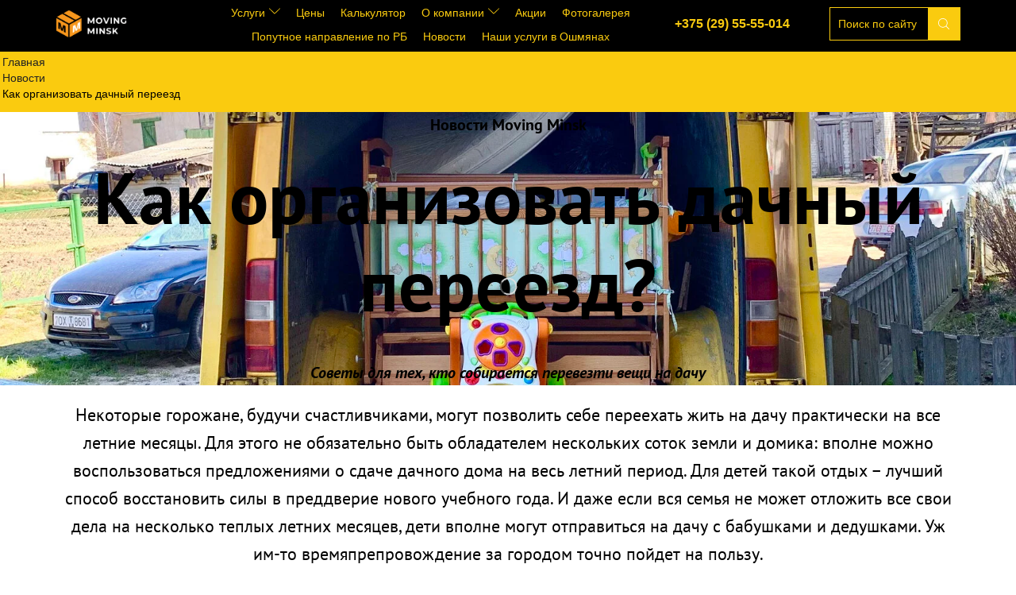

--- FILE ---
content_type: text/html; charset=UTF-8
request_url: https://movingminsk.by/kak_organizovat_dachnyy_pereezd/
body_size: 50073
content:

<!DOCTYPE html>
<html lang="ru-RU" xmlns="http://www.w3.org/1999/xhtml" prefix="og: http://ogp.me/ns# fb: http://www.facebook.com/2008/fbml" >
<head>
	
<!-- Yandex.Metrika counter -->
<script type="text/javascript">
    (function(m,e,t,r,i,k,a){
        m[i]=m[i]||function(){(m[i].a=m[i].a||[]).push(arguments)};
        m[i].l=1*new Date();
        for (var j = 0; j < document.scripts.length; j++) {if (document.scripts[j].src === r) { return; }}
        k=e.createElement(t),a=e.getElementsByTagName(t)[0],k.async=1,k.src=r,a.parentNode.insertBefore(k,a)
    })(window, document,'script','https://mc.yandex.ru/metrika/tag.js', 'ym');

    ym(66257263, 'init', {webvisor:true, clickmap:true, accurateTrackBounce:true, trackLinks:true});
</script>
<noscript><div><img src="https://mc.yandex.ru/watch/66257263" style="position:absolute; left:-9999px;" alt="" /></div></noscript>
<!-- /Yandex.Metrika counter -->



	<!-- Google tag (gtag.js) -->
<script async src="https://www.googletagmanager.com/gtag/js?id=G-96MXPLLCCG"></script>
<script>
  window.dataLayer = window.dataLayer || [];
  function gtag(){dataLayer.push(arguments);}
  gtag('js', new Date());

  gtag('config', 'G-96MXPLLCCG');
</script>
	<meta charset="UTF-8" />
	<meta name="viewport" content="width=device-width, initial-scale=1.0, maximum-scale=1.0, user-scalable=0"/>
	<meta name='robots' content='index, follow, max-image-preview:large, max-snippet:-1, max-video-preview:-1' />
	<style>img:is([sizes="auto" i], [sizes^="auto," i]) { contain-intrinsic-size: 3000px 1500px }</style>
	
	<!-- This site is optimized with the Yoast SEO Premium plugin v22.3 (Yoast SEO v24.8.1) - https://yoast.com/wordpress/plugins/seo/ -->
	<title>Как организовать дачный переезд - Moving Minsk - грузоперевозки, грузовое такси, грузчики в Минске. Круглосуточно</title>
	<meta name="description" content="Советы для тех, кто собирается перевезти вещи на дачу" />
	<link rel="canonical" href="https://movingminsk.by/kak_organizovat_dachnyy_pereezd/" />
	<meta property="og:locale" content="ru_RU" />
	<meta property="og:type" content="article" />
	<meta property="og:title" content="Как организовать дачный переезд" />
	<meta property="og:description" content="Советы для тех, кто собирается перевезти вещи на дачу" />
	<meta property="og:url" content="https://movingminsk.by/kak_organizovat_dachnyy_pereezd/" />
	<meta property="og:site_name" content="Moving Minsk - грузоперевозки, грузовое такси, грузчики в Минске. Круглосуточно" />
	<meta property="article:published_time" content="2024-03-11T11:55:30+00:00" />
	<meta property="article:modified_time" content="2025-06-18T07:09:16+00:00" />
	<meta property="og:image" content="https://movingminsk.by/wp-content/uploads/2024/03/image-15-09-20-12-33-2-1.webp" />
	<meta property="og:image:width" content="1680" />
	<meta property="og:image:height" content="1590" />
	<meta property="og:image:type" content="image/webp" />
	<meta name="author" content="movingminsk" />
	<meta name="twitter:card" content="summary_large_image" />
	<meta name="twitter:label1" content="Written by" />
	<meta name="twitter:data1" content="movingminsk" />
	<meta name="twitter:label2" content="Est. reading time" />
	<meta name="twitter:data2" content="3 минуты" />
	<script type="application/ld+json" class="yoast-schema-graph">{"@context":"https://schema.org","@graph":[{"@type":"Article","@id":"https://movingminsk.by/kak_organizovat_dachnyy_pereezd/#article","isPartOf":{"@id":"https://movingminsk.by/kak_organizovat_dachnyy_pereezd/"},"author":{"name":"movingminsk","@id":"https://movingminsk.by/#/schema/person/54947c26f4c30e8ec48c65c7be7bc121"},"headline":"Как организовать дачный переезд","datePublished":"2024-03-11T11:55:30+00:00","dateModified":"2025-06-18T07:09:16+00:00","mainEntityOfPage":{"@id":"https://movingminsk.by/kak_organizovat_dachnyy_pereezd/"},"wordCount":374,"publisher":{"@id":"https://movingminsk.by/#organization"},"image":{"@id":"https://movingminsk.by/kak_organizovat_dachnyy_pereezd/#primaryimage"},"thumbnailUrl":"https://movingminsk.by/wp-content/uploads/2024/03/image-15-09-20-12-33-2-1.webp","articleSection":["Новости"],"inLanguage":"ru-RU"},{"@type":"WebPage","@id":"https://movingminsk.by/kak_organizovat_dachnyy_pereezd/","url":"https://movingminsk.by/kak_organizovat_dachnyy_pereezd/","name":"Как организовать дачный переезд - Moving Minsk - грузоперевозки, грузовое такси, грузчики в Минске. Круглосуточно","isPartOf":{"@id":"https://movingminsk.by/#website"},"primaryImageOfPage":{"@id":"https://movingminsk.by/kak_organizovat_dachnyy_pereezd/#primaryimage"},"image":{"@id":"https://movingminsk.by/kak_organizovat_dachnyy_pereezd/#primaryimage"},"thumbnailUrl":"https://movingminsk.by/wp-content/uploads/2024/03/image-15-09-20-12-33-2-1.webp","datePublished":"2024-03-11T11:55:30+00:00","dateModified":"2025-06-18T07:09:16+00:00","description":"Советы для тех, кто собирается перевезти вещи на дачу","breadcrumb":{"@id":"https://movingminsk.by/kak_organizovat_dachnyy_pereezd/#breadcrumb"},"inLanguage":"ru-RU","potentialAction":[{"@type":"ReadAction","target":["https://movingminsk.by/kak_organizovat_dachnyy_pereezd/"]}]},{"@type":"ImageObject","inLanguage":"ru-RU","@id":"https://movingminsk.by/kak_organizovat_dachnyy_pereezd/#primaryimage","url":"https://movingminsk.by/wp-content/uploads/2024/03/image-15-09-20-12-33-2-1.webp","contentUrl":"https://movingminsk.by/wp-content/uploads/2024/03/image-15-09-20-12-33-2-1.webp","width":1680,"height":1590,"caption":"#image_title"},{"@type":"BreadcrumbList","@id":"https://movingminsk.by/kak_organizovat_dachnyy_pereezd/#breadcrumb","itemListElement":[{"@type":"ListItem","position":1,"name":"Главная","item":"https://movingminsk.by/"},{"@type":"ListItem","position":2,"name":"Как организовать дачный переезд"}]},{"@type":"WebSite","@id":"https://movingminsk.by/#website","url":"https://movingminsk.by/","name":"Moving Minsk - грузоперевозки, грузовое такси, грузчики в Минске. Круглосуточно","description":"Быстрая подача автомобиля! Работаем по РБ. Предоставляем грузчиков. Насыщенный Instagram и сайт с примерами работ!","publisher":{"@id":"https://movingminsk.by/#organization"},"potentialAction":[{"@type":"SearchAction","target":{"@type":"EntryPoint","urlTemplate":"https://movingminsk.by/?s={search_term_string}"},"query-input":{"@type":"PropertyValueSpecification","valueRequired":true,"valueName":"search_term_string"}}],"inLanguage":"ru-RU"},{"@type":"Organization","@id":"https://movingminsk.by/#organization","name":"Moving Minsk - грузоперевозки, грузовое такси, грузчики в Минске. Круглосуточно. Попутно по РБ","url":"https://movingminsk.by/","logo":{"@type":"ImageObject","inLanguage":"ru-RU","@id":"https://movingminsk.by/#/schema/logo/image/","url":"https://movingminsk.by/wp-content/uploads/2024/03/logo_Moving_Minsk-1.png","contentUrl":"https://movingminsk.by/wp-content/uploads/2024/03/logo_Moving_Minsk-1.png","width":512,"height":512,"caption":"Moving Minsk - грузоперевозки, грузовое такси, грузчики в Минске. Круглосуточно. Попутно по РБ"},"image":{"@id":"https://movingminsk.by/#/schema/logo/image/"},"sameAs":["https://instagram.com/moving_minsk"]},{"@type":"Person","@id":"https://movingminsk.by/#/schema/person/54947c26f4c30e8ec48c65c7be7bc121","name":"movingminsk","sameAs":["https://movingminsk.by"],"url":"https://movingminsk.by/author/admmwp7rins/"}]}</script>
	<!-- / Yoast SEO Premium plugin. -->


<link rel='dns-prefetch' href='//cdnjs.cloudflare.com' />
<link rel="alternate" type="application/rss+xml" title="Moving Minsk - грузоперевозки, грузовое такси, грузчики в Минске. Круглосуточно &raquo; Лента" href="https://movingminsk.by/feed/" />
<link rel="alternate" type="application/rss+xml" title="Moving Minsk - грузоперевозки, грузовое такси, грузчики в Минске. Круглосуточно &raquo; Лента комментариев" href="https://movingminsk.by/comments/feed/" />
<script type="text/javascript">
/* <![CDATA[ */
window._wpemojiSettings = {"baseUrl":"https:\/\/s.w.org\/images\/core\/emoji\/15.0.3\/72x72\/","ext":".png","svgUrl":"https:\/\/s.w.org\/images\/core\/emoji\/15.0.3\/svg\/","svgExt":".svg","source":{"concatemoji":"https:\/\/movingminsk.by\/wp-includes\/js\/wp-emoji-release.min.js?ver=6.7.4"}};
/*! This file is auto-generated */
!function(i,n){var o,s,e;function c(e){try{var t={supportTests:e,timestamp:(new Date).valueOf()};sessionStorage.setItem(o,JSON.stringify(t))}catch(e){}}function p(e,t,n){e.clearRect(0,0,e.canvas.width,e.canvas.height),e.fillText(t,0,0);var t=new Uint32Array(e.getImageData(0,0,e.canvas.width,e.canvas.height).data),r=(e.clearRect(0,0,e.canvas.width,e.canvas.height),e.fillText(n,0,0),new Uint32Array(e.getImageData(0,0,e.canvas.width,e.canvas.height).data));return t.every(function(e,t){return e===r[t]})}function u(e,t,n){switch(t){case"flag":return n(e,"\ud83c\udff3\ufe0f\u200d\u26a7\ufe0f","\ud83c\udff3\ufe0f\u200b\u26a7\ufe0f")?!1:!n(e,"\ud83c\uddfa\ud83c\uddf3","\ud83c\uddfa\u200b\ud83c\uddf3")&&!n(e,"\ud83c\udff4\udb40\udc67\udb40\udc62\udb40\udc65\udb40\udc6e\udb40\udc67\udb40\udc7f","\ud83c\udff4\u200b\udb40\udc67\u200b\udb40\udc62\u200b\udb40\udc65\u200b\udb40\udc6e\u200b\udb40\udc67\u200b\udb40\udc7f");case"emoji":return!n(e,"\ud83d\udc26\u200d\u2b1b","\ud83d\udc26\u200b\u2b1b")}return!1}function f(e,t,n){var r="undefined"!=typeof WorkerGlobalScope&&self instanceof WorkerGlobalScope?new OffscreenCanvas(300,150):i.createElement("canvas"),a=r.getContext("2d",{willReadFrequently:!0}),o=(a.textBaseline="top",a.font="600 32px Arial",{});return e.forEach(function(e){o[e]=t(a,e,n)}),o}function t(e){var t=i.createElement("script");t.src=e,t.defer=!0,i.head.appendChild(t)}"undefined"!=typeof Promise&&(o="wpEmojiSettingsSupports",s=["flag","emoji"],n.supports={everything:!0,everythingExceptFlag:!0},e=new Promise(function(e){i.addEventListener("DOMContentLoaded",e,{once:!0})}),new Promise(function(t){var n=function(){try{var e=JSON.parse(sessionStorage.getItem(o));if("object"==typeof e&&"number"==typeof e.timestamp&&(new Date).valueOf()<e.timestamp+604800&&"object"==typeof e.supportTests)return e.supportTests}catch(e){}return null}();if(!n){if("undefined"!=typeof Worker&&"undefined"!=typeof OffscreenCanvas&&"undefined"!=typeof URL&&URL.createObjectURL&&"undefined"!=typeof Blob)try{var e="postMessage("+f.toString()+"("+[JSON.stringify(s),u.toString(),p.toString()].join(",")+"));",r=new Blob([e],{type:"text/javascript"}),a=new Worker(URL.createObjectURL(r),{name:"wpTestEmojiSupports"});return void(a.onmessage=function(e){c(n=e.data),a.terminate(),t(n)})}catch(e){}c(n=f(s,u,p))}t(n)}).then(function(e){for(var t in e)n.supports[t]=e[t],n.supports.everything=n.supports.everything&&n.supports[t],"flag"!==t&&(n.supports.everythingExceptFlag=n.supports.everythingExceptFlag&&n.supports[t]);n.supports.everythingExceptFlag=n.supports.everythingExceptFlag&&!n.supports.flag,n.DOMReady=!1,n.readyCallback=function(){n.DOMReady=!0}}).then(function(){return e}).then(function(){var e;n.supports.everything||(n.readyCallback(),(e=n.source||{}).concatemoji?t(e.concatemoji):e.wpemoji&&e.twemoji&&(t(e.twemoji),t(e.wpemoji)))}))}((window,document),window._wpemojiSettings);
/* ]]> */
</script>
<link rel='stylesheet' id='hfe-widgets-style-css' href='https://movingminsk.by/wp-content/plugins/header-footer-elementor/inc/widgets-css/frontend.css?ver=2.2.3' type='text/css' media='all' />
<style id='wp-emoji-styles-inline-css' type='text/css'>

	img.wp-smiley, img.emoji {
		display: inline !important;
		border: none !important;
		box-shadow: none !important;
		height: 1em !important;
		width: 1em !important;
		margin: 0 0.07em !important;
		vertical-align: -0.1em !important;
		background: none !important;
		padding: 0 !important;
	}
</style>
<link rel='stylesheet' id='breadcrumbspress-css' href='https://movingminsk.by/wp-content/plugins/breadcrumbspress/css/breadcrumbspress.min.css?ver=4.5.4500' type='text/css' media='all' />
<style id='breadcrumbspress-inline-css' type='text/css'>
:root {
	--breadcrumbspress-base-font-size: 13px;
	--breadcrumbspress-base-line-height: 13px;
	--breadcrumbspress-base-crumb-margin: 0px;
	--breadcrumbspress-base-block-align: center;
	--breadcrumbspress-base-link-decoration: underline;
	--breadcrumbspress-base-wrapper-padding: 0px;
}
</style>
<style id='classic-theme-styles-inline-css' type='text/css'>
/*! This file is auto-generated */
.wp-block-button__link{color:#fff;background-color:#32373c;border-radius:9999px;box-shadow:none;text-decoration:none;padding:calc(.667em + 2px) calc(1.333em + 2px);font-size:1.125em}.wp-block-file__button{background:#32373c;color:#fff;text-decoration:none}
</style>
<style id='global-styles-inline-css' type='text/css'>
:root{--wp--preset--aspect-ratio--square: 1;--wp--preset--aspect-ratio--4-3: 4/3;--wp--preset--aspect-ratio--3-4: 3/4;--wp--preset--aspect-ratio--3-2: 3/2;--wp--preset--aspect-ratio--2-3: 2/3;--wp--preset--aspect-ratio--16-9: 16/9;--wp--preset--aspect-ratio--9-16: 9/16;--wp--preset--color--black: #000000;--wp--preset--color--cyan-bluish-gray: #abb8c3;--wp--preset--color--white: #ffffff;--wp--preset--color--pale-pink: #f78da7;--wp--preset--color--vivid-red: #cf2e2e;--wp--preset--color--luminous-vivid-orange: #ff6900;--wp--preset--color--luminous-vivid-amber: #fcb900;--wp--preset--color--light-green-cyan: #7bdcb5;--wp--preset--color--vivid-green-cyan: #00d084;--wp--preset--color--pale-cyan-blue: #8ed1fc;--wp--preset--color--vivid-cyan-blue: #0693e3;--wp--preset--color--vivid-purple: #9b51e0;--wp--preset--gradient--vivid-cyan-blue-to-vivid-purple: linear-gradient(135deg,rgba(6,147,227,1) 0%,rgb(155,81,224) 100%);--wp--preset--gradient--light-green-cyan-to-vivid-green-cyan: linear-gradient(135deg,rgb(122,220,180) 0%,rgb(0,208,130) 100%);--wp--preset--gradient--luminous-vivid-amber-to-luminous-vivid-orange: linear-gradient(135deg,rgba(252,185,0,1) 0%,rgba(255,105,0,1) 100%);--wp--preset--gradient--luminous-vivid-orange-to-vivid-red: linear-gradient(135deg,rgba(255,105,0,1) 0%,rgb(207,46,46) 100%);--wp--preset--gradient--very-light-gray-to-cyan-bluish-gray: linear-gradient(135deg,rgb(238,238,238) 0%,rgb(169,184,195) 100%);--wp--preset--gradient--cool-to-warm-spectrum: linear-gradient(135deg,rgb(74,234,220) 0%,rgb(151,120,209) 20%,rgb(207,42,186) 40%,rgb(238,44,130) 60%,rgb(251,105,98) 80%,rgb(254,248,76) 100%);--wp--preset--gradient--blush-light-purple: linear-gradient(135deg,rgb(255,206,236) 0%,rgb(152,150,240) 100%);--wp--preset--gradient--blush-bordeaux: linear-gradient(135deg,rgb(254,205,165) 0%,rgb(254,45,45) 50%,rgb(107,0,62) 100%);--wp--preset--gradient--luminous-dusk: linear-gradient(135deg,rgb(255,203,112) 0%,rgb(199,81,192) 50%,rgb(65,88,208) 100%);--wp--preset--gradient--pale-ocean: linear-gradient(135deg,rgb(255,245,203) 0%,rgb(182,227,212) 50%,rgb(51,167,181) 100%);--wp--preset--gradient--electric-grass: linear-gradient(135deg,rgb(202,248,128) 0%,rgb(113,206,126) 100%);--wp--preset--gradient--midnight: linear-gradient(135deg,rgb(2,3,129) 0%,rgb(40,116,252) 100%);--wp--preset--font-size--small: 13px;--wp--preset--font-size--medium: 20px;--wp--preset--font-size--large: 36px;--wp--preset--font-size--x-large: 42px;--wp--preset--spacing--20: 0.44rem;--wp--preset--spacing--30: 0.67rem;--wp--preset--spacing--40: 1rem;--wp--preset--spacing--50: 1.5rem;--wp--preset--spacing--60: 2.25rem;--wp--preset--spacing--70: 3.38rem;--wp--preset--spacing--80: 5.06rem;--wp--preset--shadow--natural: 6px 6px 9px rgba(0, 0, 0, 0.2);--wp--preset--shadow--deep: 12px 12px 50px rgba(0, 0, 0, 0.4);--wp--preset--shadow--sharp: 6px 6px 0px rgba(0, 0, 0, 0.2);--wp--preset--shadow--outlined: 6px 6px 0px -3px rgba(255, 255, 255, 1), 6px 6px rgba(0, 0, 0, 1);--wp--preset--shadow--crisp: 6px 6px 0px rgba(0, 0, 0, 1);}:where(.is-layout-flex){gap: 0.5em;}:where(.is-layout-grid){gap: 0.5em;}body .is-layout-flex{display: flex;}.is-layout-flex{flex-wrap: wrap;align-items: center;}.is-layout-flex > :is(*, div){margin: 0;}body .is-layout-grid{display: grid;}.is-layout-grid > :is(*, div){margin: 0;}:where(.wp-block-columns.is-layout-flex){gap: 2em;}:where(.wp-block-columns.is-layout-grid){gap: 2em;}:where(.wp-block-post-template.is-layout-flex){gap: 1.25em;}:where(.wp-block-post-template.is-layout-grid){gap: 1.25em;}.has-black-color{color: var(--wp--preset--color--black) !important;}.has-cyan-bluish-gray-color{color: var(--wp--preset--color--cyan-bluish-gray) !important;}.has-white-color{color: var(--wp--preset--color--white) !important;}.has-pale-pink-color{color: var(--wp--preset--color--pale-pink) !important;}.has-vivid-red-color{color: var(--wp--preset--color--vivid-red) !important;}.has-luminous-vivid-orange-color{color: var(--wp--preset--color--luminous-vivid-orange) !important;}.has-luminous-vivid-amber-color{color: var(--wp--preset--color--luminous-vivid-amber) !important;}.has-light-green-cyan-color{color: var(--wp--preset--color--light-green-cyan) !important;}.has-vivid-green-cyan-color{color: var(--wp--preset--color--vivid-green-cyan) !important;}.has-pale-cyan-blue-color{color: var(--wp--preset--color--pale-cyan-blue) !important;}.has-vivid-cyan-blue-color{color: var(--wp--preset--color--vivid-cyan-blue) !important;}.has-vivid-purple-color{color: var(--wp--preset--color--vivid-purple) !important;}.has-black-background-color{background-color: var(--wp--preset--color--black) !important;}.has-cyan-bluish-gray-background-color{background-color: var(--wp--preset--color--cyan-bluish-gray) !important;}.has-white-background-color{background-color: var(--wp--preset--color--white) !important;}.has-pale-pink-background-color{background-color: var(--wp--preset--color--pale-pink) !important;}.has-vivid-red-background-color{background-color: var(--wp--preset--color--vivid-red) !important;}.has-luminous-vivid-orange-background-color{background-color: var(--wp--preset--color--luminous-vivid-orange) !important;}.has-luminous-vivid-amber-background-color{background-color: var(--wp--preset--color--luminous-vivid-amber) !important;}.has-light-green-cyan-background-color{background-color: var(--wp--preset--color--light-green-cyan) !important;}.has-vivid-green-cyan-background-color{background-color: var(--wp--preset--color--vivid-green-cyan) !important;}.has-pale-cyan-blue-background-color{background-color: var(--wp--preset--color--pale-cyan-blue) !important;}.has-vivid-cyan-blue-background-color{background-color: var(--wp--preset--color--vivid-cyan-blue) !important;}.has-vivid-purple-background-color{background-color: var(--wp--preset--color--vivid-purple) !important;}.has-black-border-color{border-color: var(--wp--preset--color--black) !important;}.has-cyan-bluish-gray-border-color{border-color: var(--wp--preset--color--cyan-bluish-gray) !important;}.has-white-border-color{border-color: var(--wp--preset--color--white) !important;}.has-pale-pink-border-color{border-color: var(--wp--preset--color--pale-pink) !important;}.has-vivid-red-border-color{border-color: var(--wp--preset--color--vivid-red) !important;}.has-luminous-vivid-orange-border-color{border-color: var(--wp--preset--color--luminous-vivid-orange) !important;}.has-luminous-vivid-amber-border-color{border-color: var(--wp--preset--color--luminous-vivid-amber) !important;}.has-light-green-cyan-border-color{border-color: var(--wp--preset--color--light-green-cyan) !important;}.has-vivid-green-cyan-border-color{border-color: var(--wp--preset--color--vivid-green-cyan) !important;}.has-pale-cyan-blue-border-color{border-color: var(--wp--preset--color--pale-cyan-blue) !important;}.has-vivid-cyan-blue-border-color{border-color: var(--wp--preset--color--vivid-cyan-blue) !important;}.has-vivid-purple-border-color{border-color: var(--wp--preset--color--vivid-purple) !important;}.has-vivid-cyan-blue-to-vivid-purple-gradient-background{background: var(--wp--preset--gradient--vivid-cyan-blue-to-vivid-purple) !important;}.has-light-green-cyan-to-vivid-green-cyan-gradient-background{background: var(--wp--preset--gradient--light-green-cyan-to-vivid-green-cyan) !important;}.has-luminous-vivid-amber-to-luminous-vivid-orange-gradient-background{background: var(--wp--preset--gradient--luminous-vivid-amber-to-luminous-vivid-orange) !important;}.has-luminous-vivid-orange-to-vivid-red-gradient-background{background: var(--wp--preset--gradient--luminous-vivid-orange-to-vivid-red) !important;}.has-very-light-gray-to-cyan-bluish-gray-gradient-background{background: var(--wp--preset--gradient--very-light-gray-to-cyan-bluish-gray) !important;}.has-cool-to-warm-spectrum-gradient-background{background: var(--wp--preset--gradient--cool-to-warm-spectrum) !important;}.has-blush-light-purple-gradient-background{background: var(--wp--preset--gradient--blush-light-purple) !important;}.has-blush-bordeaux-gradient-background{background: var(--wp--preset--gradient--blush-bordeaux) !important;}.has-luminous-dusk-gradient-background{background: var(--wp--preset--gradient--luminous-dusk) !important;}.has-pale-ocean-gradient-background{background: var(--wp--preset--gradient--pale-ocean) !important;}.has-electric-grass-gradient-background{background: var(--wp--preset--gradient--electric-grass) !important;}.has-midnight-gradient-background{background: var(--wp--preset--gradient--midnight) !important;}.has-small-font-size{font-size: var(--wp--preset--font-size--small) !important;}.has-medium-font-size{font-size: var(--wp--preset--font-size--medium) !important;}.has-large-font-size{font-size: var(--wp--preset--font-size--large) !important;}.has-x-large-font-size{font-size: var(--wp--preset--font-size--x-large) !important;}
:where(.wp-block-post-template.is-layout-flex){gap: 1.25em;}:where(.wp-block-post-template.is-layout-grid){gap: 1.25em;}
:where(.wp-block-columns.is-layout-flex){gap: 2em;}:where(.wp-block-columns.is-layout-grid){gap: 2em;}
:root :where(.wp-block-pullquote){font-size: 1.5em;line-height: 1.6;}
</style>
<link rel='stylesheet' id='chaty-css-css' href='https://movingminsk.by/wp-content/plugins/chaty-pro/css/chaty-front.min.css?ver=3.1.81737928713' type='text/css' media='all' />
<link rel='stylesheet' id='font-awesome-css-css' href='https://cdnjs.cloudflare.com/ajax/libs/font-awesome/5.12.0/css/all.min.css?ver=6.7.4' type='text/css' media='all' />
<link rel='stylesheet' id='dashicons-css' href='https://movingminsk.by/wp-includes/css/dashicons.min.css?ver=6.7.4' type='text/css' media='all' />
<link rel='stylesheet' id='hfe-style-css' href='https://movingminsk.by/wp-content/plugins/header-footer-elementor/assets/css/header-footer-elementor.css?ver=2.2.3' type='text/css' media='all' />
<link rel='stylesheet' id='elementor-frontend-css' href='https://movingminsk.by/wp-content/plugins/elementor/assets/css/frontend.min.css?ver=3.28.3' type='text/css' media='all' />
<link rel='stylesheet' id='elementor-post-7-css' href='https://movingminsk.by/wp-content/uploads/elementor/css/post-7.css?ver=1755002209' type='text/css' media='all' />
<link rel='stylesheet' id='elementor-pro-css' href='https://movingminsk.by/wp-content/plugins/elementor-pro/assets/css/frontend.min.css?ver=3.24.3' type='text/css' media='all' />
<link rel='stylesheet' id='widget-heading-css' href='https://movingminsk.by/wp-content/plugins/elementor/assets/css/widget-heading.min.css?ver=3.28.3' type='text/css' media='all' />
<link rel='stylesheet' id='widget-image-css' href='https://movingminsk.by/wp-content/plugins/elementor/assets/css/widget-image.min.css?ver=3.28.3' type='text/css' media='all' />
<link rel='stylesheet' id='elementor-post-4683-css' href='https://movingminsk.by/wp-content/uploads/elementor/css/post-4683.css?ver=1755006840' type='text/css' media='all' />
<link rel='stylesheet' id='grw-public-main-css-css' href='https://movingminsk.by/wp-content/plugins/widget-google-reviews/assets/css/public-main.css?ver=5.7.1' type='text/css' media='all' />
<link rel='stylesheet' id='etheme-parent-style-css' href='https://movingminsk.by/wp-content/themes/xstore/xstore.min.css?ver=9.4.9' type='text/css' media='all' />
<link rel='stylesheet' id='etheme-elementor-icon-list-css' href='https://movingminsk.by/wp-content/themes/xstore/css/modules/builders/elementor/etheme-icon-list.min.css?ver=9.4.9' type='text/css' media='all' />
<link rel='stylesheet' id='elementor-post-7053-css' href='https://movingminsk.by/wp-content/uploads/elementor/css/post-7053.css?ver=1755002212' type='text/css' media='all' />
<link rel='stylesheet' id='elementor-post-5715-css' href='https://movingminsk.by/wp-content/uploads/elementor/css/post-5715.css?ver=1755002212' type='text/css' media='all' />
<link rel='stylesheet' id='hfe-elementor-icons-css' href='https://movingminsk.by/wp-content/plugins/elementor/assets/lib/eicons/css/elementor-icons.min.css?ver=5.34.0' type='text/css' media='all' />
<link rel='stylesheet' id='hfe-icons-list-css' href='https://movingminsk.by/wp-content/plugins/elementor/assets/css/widget-icon-list.min.css?ver=3.24.3' type='text/css' media='all' />
<link rel='stylesheet' id='hfe-social-icons-css' href='https://movingminsk.by/wp-content/plugins/elementor/assets/css/widget-social-icons.min.css?ver=3.24.0' type='text/css' media='all' />
<link rel='stylesheet' id='hfe-social-share-icons-brands-css' href='https://movingminsk.by/wp-content/plugins/elementor/assets/lib/font-awesome/css/brands.css?ver=5.15.3' type='text/css' media='all' />
<link rel='stylesheet' id='hfe-social-share-icons-fontawesome-css' href='https://movingminsk.by/wp-content/plugins/elementor/assets/lib/font-awesome/css/fontawesome.css?ver=5.15.3' type='text/css' media='all' />
<link rel='stylesheet' id='hfe-nav-menu-icons-css' href='https://movingminsk.by/wp-content/plugins/elementor/assets/lib/font-awesome/css/solid.css?ver=5.15.3' type='text/css' media='all' />
<link rel='stylesheet' id='hfe-widget-blockquote-css' href='https://movingminsk.by/wp-content/plugins/elementor-pro/assets/css/widget-blockquote.min.css?ver=3.25.0' type='text/css' media='all' />
<link rel='stylesheet' id='hfe-mega-menu-css' href='https://movingminsk.by/wp-content/plugins/elementor-pro/assets/css/widget-mega-menu.min.css?ver=3.26.2' type='text/css' media='all' />
<link rel='stylesheet' id='hfe-nav-menu-widget-css' href='https://movingminsk.by/wp-content/plugins/elementor-pro/assets/css/widget-nav-menu.min.css?ver=3.26.0' type='text/css' media='all' />
<link rel='stylesheet' id='etheme-elementor-style-css' href='https://movingminsk.by/wp-content/themes/xstore/css/elementor.min.css?ver=9.4.9' type='text/css' media='all' />
<link rel='stylesheet' id='etheme-sidebar-css' href='https://movingminsk.by/wp-content/themes/xstore/css/modules/layout/sidebar.min.css?ver=9.4.9' type='text/css' media='all' />
<link rel='stylesheet' id='etheme-breadcrumbs-css' href='https://movingminsk.by/wp-content/themes/xstore/css/modules/breadcrumbs.min.css?ver=9.4.9' type='text/css' media='all' />
<link rel='stylesheet' id='etheme-back-top-css' href='https://movingminsk.by/wp-content/themes/xstore/css/modules/back-top.min.css?ver=9.4.9' type='text/css' media='all' />
<link rel='stylesheet' id='etheme-blog-global-css' href='https://movingminsk.by/wp-content/themes/xstore/css/modules/blog/blog-global.min.css?ver=9.4.9' type='text/css' media='all' />
<link rel='stylesheet' id='etheme-post-global-css' href='https://movingminsk.by/wp-content/themes/xstore/css/modules/blog/types/global.min.css?ver=9.4.9' type='text/css' media='all' />
<link rel='stylesheet' id='etheme-post-quote-css' href='https://movingminsk.by/wp-content/themes/xstore/css/modules/blog/formats/quote.min.css?ver=9.4.9' type='text/css' media='all' />
<link rel='stylesheet' id='etheme-pagination-css' href='https://movingminsk.by/wp-content/themes/xstore/css/modules/pagination.min.css?ver=9.4.9' type='text/css' media='all' />
<link rel='stylesheet' id='etheme-single-post-global-css' href='https://movingminsk.by/wp-content/themes/xstore/css/modules/blog/single-post/single-global.min.css?ver=9.4.9' type='text/css' media='all' />
<link rel='stylesheet' id='etheme-single-post-meta-css' href='https://movingminsk.by/wp-content/themes/xstore/css/modules/blog/single-post/meta.min.css?ver=9.4.9' type='text/css' media='all' />
<link rel='stylesheet' id='etheme-star-rating-css' href='https://movingminsk.by/wp-content/themes/xstore/css/modules/star-rating.min.css?ver=9.4.9' type='text/css' media='all' />
<link rel='stylesheet' id='etheme-comments-css' href='https://movingminsk.by/wp-content/themes/xstore/css/modules/comments.min.css?ver=9.4.9' type='text/css' media='all' />
<style id='xstore-icons-font-inline-css' type='text/css'>
@font-face {
				  font-family: 'xstore-icons';
				  src:
				    url('https://movingminsk.by/wp-content/themes/xstore/fonts/xstore-icons-light.ttf') format('truetype'),
				    url('https://movingminsk.by/wp-content/themes/xstore/fonts/xstore-icons-light.woff2') format('woff2'),
				    url('https://movingminsk.by/wp-content/themes/xstore/fonts/xstore-icons-light.woff') format('woff'),
				    url('https://movingminsk.by/wp-content/themes/xstore/fonts/xstore-icons-light.svg#xstore-icons') format('svg');
				  font-weight: normal;
				  font-style: normal;
				  font-display: swap;
				}
</style>
<link rel='stylesheet' id='etheme-header-menu-css' href='https://movingminsk.by/wp-content/themes/xstore/css/modules/layout/header/parts/menu.min.css?ver=9.4.9' type='text/css' media='all' />
<link rel='stylesheet' id='etheme-header-search-css' href='https://movingminsk.by/wp-content/themes/xstore/css/modules/layout/header/parts/search.min.css?ver=9.4.9' type='text/css' media='all' />
<link rel='stylesheet' id='xstore-kirki-styles-css' href='https://movingminsk.by/wp-content/uploads/xstore/kirki-styles.css?ver=1755002479413' type='text/css' media='all' />
<link rel='stylesheet' id='eael-general-css' href='https://movingminsk.by/wp-content/plugins/essential-addons-for-elementor-lite/assets/front-end/css/view/general.min.css?ver=6.1.9' type='text/css' media='all' />
<link rel='stylesheet' id='elementor-gf-local-ptsans-css' href='https://movingminsk.by/wp-content/uploads/elementor/google-fonts/css/ptsans.css?ver=1743355811' type='text/css' media='all' />
<link rel='stylesheet' id='elementor-gf-local-poppins-css' href='https://movingminsk.by/wp-content/uploads/elementor/google-fonts/css/poppins.css?ver=1743355844' type='text/css' media='all' />
<script type="text/javascript" src="https://movingminsk.by/wp-includes/js/jquery/jquery.min.js?ver=3.7.1" id="jquery-core-js"></script>
<script type="text/javascript" src="https://movingminsk.by/wp-includes/js/jquery/jquery-migrate.min.js?ver=3.4.1" id="jquery-migrate-js"></script>
<script type="text/javascript" id="jquery-js-after">
/* <![CDATA[ */
!function($){"use strict";$(document).ready(function(){$(this).scrollTop()>100&&$(".hfe-scroll-to-top-wrap").removeClass("hfe-scroll-to-top-hide"),$(window).scroll(function(){$(this).scrollTop()<100?$(".hfe-scroll-to-top-wrap").fadeOut(300):$(".hfe-scroll-to-top-wrap").fadeIn(300)}),$(".hfe-scroll-to-top-wrap").on("click",function(){$("html, body").animate({scrollTop:0},300);return!1})})}(jQuery);
/* ]]> */
</script>
<script type="text/javascript" defer="defer" src="https://movingminsk.by/wp-content/plugins/widget-google-reviews/assets/js/public-main.js?ver=5.7.1" id="grw-public-main-js-js"></script>
<link rel="https://api.w.org/" href="https://movingminsk.by/wp-json/" /><link rel="alternate" title="JSON" type="application/json" href="https://movingminsk.by/wp-json/wp/v2/posts/4683" /><link rel="EditURI" type="application/rsd+xml" title="RSD" href="https://movingminsk.by/xmlrpc.php?rsd" />
<meta name="generator" content="WordPress 6.7.4" />
<link rel='shortlink' href='https://movingminsk.by/?p=4683' />
<!-- site-navigation-element Schema optimized by Schema Pro --><script type="application/ld+json">{"@context":"https:\/\/schema.org","@graph":[{"@context":"https:\/\/schema.org","@type":"SiteNavigationElement","id":"site-navigation","name":"\u0423\u0441\u043b\u0443\u0433\u0438","url":"\/#"},{"@context":"https:\/\/schema.org","@type":"SiteNavigationElement","id":"site-navigation","name":"\u041f\u0435\u0440\u0435\u0432\u043e\u0437\u043a\u0430","url":"\/#"},{"@context":"https:\/\/schema.org","@type":"SiteNavigationElement","id":"site-navigation","name":"\u041f\u0435\u0440\u0435\u0432\u043e\u0437\u043a\u0430 \u0431\u044b\u0442\u043e\u0432\u043e\u0439 \u0442\u0435\u0445\u043d\u0438\u043a\u0438","url":"https:\/\/movingminsk.by\/bytovaya_tehnika\/"},{"@context":"https:\/\/schema.org","@type":"SiteNavigationElement","id":"site-navigation","name":"\u041f\u0435\u0440\u0435\u0432\u043e\u0437\u043a\u0430 \u0432\u0435\u0449\u0435\u0439","url":"https:\/\/movingminsk.by\/veschi\/"},{"@context":"https:\/\/schema.org","@type":"SiteNavigationElement","id":"site-navigation","name":"\u041f\u0435\u0440\u0435\u0432\u043e\u0437\u043a\u0430 \u0434\u0438\u0432\u0430\u043d\u0430","url":"https:\/\/movingminsk.by\/perevozka-divana\/"},{"@context":"https:\/\/schema.org","@type":"SiteNavigationElement","id":"site-navigation","name":"\u041f\u0435\u0440\u0435\u0432\u043e\u0437\u043a\u0430 \u0441\u0442\u0440\u043e\u0439\u043c\u0430\u0442\u0435\u0440\u0438\u0430\u043b\u043e\u0432","url":"https:\/\/movingminsk.by\/perevozka-stroymaterialov\/"},{"@context":"https:\/\/schema.org","@type":"SiteNavigationElement","id":"site-navigation","name":"\u041f\u0435\u0440\u0435\u0432\u043e\u0437\u043a\u0430 \u043c\u0435\u0431\u0435\u043b\u0438","url":"https:\/\/movingminsk.by\/mebel\/"},{"@context":"https:\/\/schema.org","@type":"SiteNavigationElement","id":"site-navigation","name":"\u041f\u0435\u0440\u0435\u0432\u043e\u0437\u043a\u0430 \u0445\u043e\u043b\u043e\u0434\u0438\u043b\u044c\u043d\u0438\u043a\u0430","url":"https:\/\/movingminsk.by\/perevozka-holodilnika-minsk\/"},{"@context":"https:\/\/schema.org","@type":"SiteNavigationElement","id":"site-navigation","name":"\u041f\u0435\u0440\u0435\u0432\u043e\u0437\u043a\u0430 \u0441\u0442\u0438\u0440\u0430\u043b\u044c\u043d\u043e\u0439 \u043c\u0430\u0448\u0438\u043d\u044b","url":"https:\/\/movingminsk.by\/perevozka-stiralnoi-mashini\/"},{"@context":"https:\/\/schema.org","@type":"SiteNavigationElement","id":"site-navigation","name":"\u041f\u0435\u0440\u0435\u0432\u043e\u0437\u043a\u0430 \u0442\u0435\u043b\u0435\u0432\u0438\u0437\u043e\u0440\u0430","url":"https:\/\/movingminsk.by\/perevozka-televizora\/"},{"@context":"https:\/\/schema.org","@type":"SiteNavigationElement","id":"site-navigation","name":"\u041f\u0435\u0440\u0435\u0432\u043e\u0437\u043a\u0430 \u043f\u0438\u0430\u043d\u0438\u043d\u043e \u0438 \u0440\u043e\u044f\u043b\u0435\u0439","url":"https:\/\/movingminsk.by\/perevozka-pianino-i-royalei\/"},{"@context":"https:\/\/schema.org","@type":"SiteNavigationElement","id":"site-navigation","name":"\u041f\u0435\u0440\u0435\u0432\u043e\u0437\u043a\u0430 \u043c\u043e\u0442\u043e\u0446\u0438\u043a\u043b\u043e\u0432","url":"https:\/\/movingminsk.by\/perevozka-mototsiklov\/"},{"@context":"https:\/\/schema.org","@type":"SiteNavigationElement","id":"site-navigation","name":"\u041f\u0435\u0440\u0435\u0432\u043e\u0437\u043a\u0430 \u0433\u0440\u0443\u0437\u043e\u0432 \u0434\u043e 2 \u0442\u043e\u043d\u043d","url":"https:\/\/movingminsk.by\/perevozka-gruzov-do-2-tonn\/"},{"@context":"https:\/\/schema.org","@type":"SiteNavigationElement","id":"site-navigation","name":"\u041f\u0435\u0440\u0435\u0432\u043e\u0437\u043a\u0430 \u0433\u0440\u0443\u0437\u043e\u0432 \u0434\u043e 5 \u0442\u043e\u043d\u043d","url":"https:\/\/movingminsk.by\/perevozka-do-5-tonn\/"},{"@context":"https:\/\/schema.org","@type":"SiteNavigationElement","id":"site-navigation","name":"\u041f\u0435\u0440\u0435\u0435\u0437\u0434\u044b","url":"\/#"},{"@context":"https:\/\/schema.org","@type":"SiteNavigationElement","id":"site-navigation","name":"\u0414\u0430\u0447\u043d\u044b\u0439 \u043f\u0435\u0440\u0435\u0435\u0437\u0434","url":"https:\/\/movingminsk.by\/dachnyy_pereyezd\/"},{"@context":"https:\/\/schema.org","@type":"SiteNavigationElement","id":"site-navigation","name":"\u041a\u0432\u0430\u0440\u0442\u0438\u0440\u043d\u044b\u0439 \u043f\u0435\u0440\u0435\u0435\u0437\u0434","url":"https:\/\/movingminsk.by\/kvartirnyy_pereezd\/"},{"@context":"https:\/\/schema.org","@type":"SiteNavigationElement","id":"site-navigation","name":"\u041e\u0444\u0438\u0441\u043d\u044b\u0439 \u043f\u0435\u0440\u0435\u0435\u0437\u0434","url":"https:\/\/movingminsk.by\/ofisnyy_pereezd\/"},{"@context":"https:\/\/schema.org","@type":"SiteNavigationElement","id":"site-navigation","name":"\u0413\u0440\u0443\u0437\u043e\u0432\u043e\u0435 \u0442\u0430\u043a\u0441\u0438 \u0432 \u041c\u0438\u043d\u0441\u043a\u0435","url":"https:\/\/movingminsk.by\/gruzovoe_taxi\/"},{"@context":"https:\/\/schema.org","@type":"SiteNavigationElement","id":"site-navigation","name":"\u0413\u0440\u0443\u0437\u043e\u043f\u0435\u0440\u0435\u0432\u043e\u0437\u043a\u0438 \u0432 \u041c\u0438\u043d\u0441\u043a\u0435","url":"https:\/\/movingminsk.by\/gruzoperevozki\/"},{"@context":"https:\/\/schema.org","@type":"SiteNavigationElement","id":"site-navigation","name":"\u0420\u0430\u0437\u0431\u043e\u0440\u043a\u0430 \u0438 \u0441\u0431\u043e\u0440\u043a\u0430 \u043c\u0435\u0431\u0435\u043b\u0438","url":"https:\/\/movingminsk.by\/razborka_sborka\/"},{"@context":"https:\/\/schema.org","@type":"SiteNavigationElement","id":"site-navigation","name":"\u0423\u043f\u0430\u043a\u043e\u0432\u043a\u0430 \u043c\u0435\u0431\u0435\u043b\u0438","url":"https:\/\/movingminsk.by\/upakovka_mebeli\/"},{"@context":"https:\/\/schema.org","@type":"SiteNavigationElement","id":"site-navigation","name":"\u0423\u0441\u043b\u0443\u0433\u0438 \u0433\u0440\u0443\u0437\u0447\u0438\u043a\u043e\u0432","url":"https:\/\/movingminsk.by\/gruzchiki\/"},{"@context":"https:\/\/schema.org","@type":"SiteNavigationElement","id":"site-navigation","name":"\u0412\u044b\u0432\u043e\u0437 \u043e\u043a\u043e\u043d","url":"https:\/\/movingminsk.by\/vivoz-okon\/"},{"@context":"https:\/\/schema.org","@type":"SiteNavigationElement","id":"site-navigation","name":"\u0412\u044b\u0432\u043e\u0437 \u0431\u0430\u0442\u0430\u0440\u0435\u0438","url":"https:\/\/movingminsk.by\/vivoz-batarei\/"},{"@context":"https:\/\/schema.org","@type":"SiteNavigationElement","id":"site-navigation","name":"\u0412\u044b\u0432\u043e\u0437 \u0434\u0432\u0435\u0440\u0435\u0439","url":"https:\/\/movingminsk.by\/vivoz-dverei\/"},{"@context":"https:\/\/schema.org","@type":"SiteNavigationElement","id":"site-navigation","name":"\u0412\u044b\u0432\u043e\u0437 \u043c\u0443\u0441\u043e\u0440\u0430","url":"https:\/\/movingminsk.by\/vyvoz_musora\/"},{"@context":"https:\/\/schema.org","@type":"SiteNavigationElement","id":"site-navigation","name":"\u0412\u044b\u0432\u043e\u0437 \u0434\u0430\u0447\u043d\u043e\u0433\u043e \u043c\u0443\u0441\u043e\u0440\u0430","url":"https:\/\/movingminsk.by\/vivoz-dachnogo-musora\/"},{"@context":"https:\/\/schema.org","@type":"SiteNavigationElement","id":"site-navigation","name":"\u0412\u044b\u0432\u043e\u0437 \u0434\u0440\u0435\u0432\u0435\u0441\u0438\u043d\u044b, \u0434\u0435\u0440\u0435\u0432\u044c\u0435\u0432. \u0432\u0435\u0442\u043e\u043a","url":"https:\/\/movingminsk.by\/vivoz-drevesini\/"},{"@context":"https:\/\/schema.org","@type":"SiteNavigationElement","id":"site-navigation","name":"\u0412\u044b\u0432\u043e\u0437 \u0431\u044b\u0442\u043e\u0432\u043e\u0433\u043e \u043c\u0443\u0441\u043e\u0440\u0430","url":"https:\/\/movingminsk.by\/vivoz-bitovogo-musora\/"},{"@context":"https:\/\/schema.org","@type":"SiteNavigationElement","id":"site-navigation","name":"\u0412\u044b\u0432\u043e\u0437 \u0441\u0442\u0440\u043e\u0438\u0442\u0435\u043b\u044c\u043d\u043e\u0433\u043e \u043c\u0443\u0441\u043e\u0440\u0430","url":"https:\/\/movingminsk.by\/vivoz-stroitelnogo-musora\/"},{"@context":"https:\/\/schema.org","@type":"SiteNavigationElement","id":"site-navigation","name":"\u0412\u044b\u0432\u043e\u0437 \u043c\u0443\u0441\u043e\u0440\u0430 \u0441 \u0433\u0440\u0443\u0437\u0447\u0438\u043a\u0430\u043c\u0438","url":"https:\/\/movingminsk.by\/vivoz-musora-s-gruzchikami\/"},{"@context":"https:\/\/schema.org","@type":"SiteNavigationElement","id":"site-navigation","name":"\u0426\u0435\u043d\u044b","url":"https:\/\/movingminsk.by\/ceny\/"},{"@context":"https:\/\/schema.org","@type":"SiteNavigationElement","id":"site-navigation","name":"\u041a\u0430\u043b\u044c\u043a\u0443\u043b\u044f\u0442\u043e\u0440","url":"https:\/\/movingminsk.by\/kalkulator\/"},{"@context":"https:\/\/schema.org","@type":"SiteNavigationElement","id":"site-navigation","name":"\u041e \u043a\u043e\u043c\u043f\u0430\u043d\u0438\u0438","url":"\/#"},{"@context":"https:\/\/schema.org","@type":"SiteNavigationElement","id":"site-navigation","name":"\u041e \u0441\u043e\u0437\u0434\u0430\u043d\u0438\u0438","url":"https:\/\/movingminsk.by\/sozdaniye\/"},{"@context":"https:\/\/schema.org","@type":"SiteNavigationElement","id":"site-navigation","name":"\u0412\u0430\u043a\u0430\u043d\u0441\u0438\u0438","url":"https:\/\/movingminsk.by\/vacancy\/"},{"@context":"https:\/\/schema.org","@type":"SiteNavigationElement","id":"site-navigation","name":"\u0421\u043e\u0442\u0440\u0443\u0434\u043d\u0438\u0447\u0435\u0441\u0442\u0432\u043e","url":"https:\/\/movingminsk.by\/sotrudnichestvo\/"},{"@context":"https:\/\/schema.org","@type":"SiteNavigationElement","id":"site-navigation","name":"\u0410\u0432\u0442\u043e\u043f\u0430\u0440\u043a","url":"https:\/\/movingminsk.by\/avtopark\/"},{"@context":"https:\/\/schema.org","@type":"SiteNavigationElement","id":"site-navigation","name":"\u0427\u0430\u0441\u0442\u044b\u0435 \u0432\u043e\u043f\u0440\u043e\u0441\u044b","url":"https:\/\/movingminsk.by\/voprosy\/"},{"@context":"https:\/\/schema.org","@type":"SiteNavigationElement","id":"site-navigation","name":"\u041a\u043e\u043d\u0442\u0430\u043a\u0442\u044b","url":"https:\/\/movingminsk.by\/kontakty\/"},{"@context":"https:\/\/schema.org","@type":"SiteNavigationElement","id":"site-navigation","name":"\u0420\u0435\u0436\u0438\u043c \u0440\u0430\u0431\u043e\u0442\u044b","url":"https:\/\/movingminsk.by\/rezhim_raboty\/"},{"@context":"https:\/\/schema.org","@type":"SiteNavigationElement","id":"site-navigation","name":"\u041f\u0440\u0435\u0438\u043c\u0443\u0449\u0435\u0441\u0442\u0432\u0430","url":"https:\/\/movingminsk.by\/preimuschestva\/"},{"@context":"https:\/\/schema.org","@type":"SiteNavigationElement","id":"site-navigation","name":"\u041e\u0442\u0437\u044b\u0432\u044b","url":"https:\/\/movingminsk.by\/otzyvy\/"},{"@context":"https:\/\/schema.org","@type":"SiteNavigationElement","id":"site-navigation","name":"\u041f\u043e\u0434\u0430\u0440\u043e\u0447\u043d\u044b\u0439 \u0441\u0435\u0440\u0442\u0438\u0444\u0438\u043a\u0430\u0442","url":"https:\/\/movingminsk.by\/podarochnyy_sertifikat\/"},{"@context":"https:\/\/schema.org","@type":"SiteNavigationElement","id":"site-navigation","name":"\u0410\u043a\u0446\u0438\u0438","url":"https:\/\/movingminsk.by\/aktsii\/"},{"@context":"https:\/\/schema.org","@type":"SiteNavigationElement","id":"site-navigation","name":"\u0424\u043e\u0442\u043e\u0433\u0430\u043b\u0435\u0440\u0435\u044f","url":"https:\/\/movingminsk.by\/foto\/"},{"@context":"https:\/\/schema.org","@type":"SiteNavigationElement","id":"site-navigation","name":"\u041f\u043e\u043f\u0443\u0442\u043d\u043e\u0435 \u043d\u0430\u043f\u0440\u0430\u0432\u043b\u0435\u043d\u0438\u0435 \u043f\u043e \u0420\u0411","url":"https:\/\/movingminsk.by\/poputno_po_rb\/"},{"@context":"https:\/\/schema.org","@type":"SiteNavigationElement","id":"site-navigation","name":"\u041d\u043e\u0432\u043e\u0441\u0442\u0438","url":"https:\/\/movingminsk.by\/novosti\/"},{"@context":"https:\/\/schema.org","@type":"SiteNavigationElement","id":"site-navigation","name":"\u041d\u0430\u0448\u0438 \u0443\u0441\u043b\u0443\u0433\u0438 \u0432 \u041e\u0448\u043c\u044f\u043d\u0430\u0445","url":"https:\/\/movingminsk.by\/oshmyany\/"}]}</script><!-- / site-navigation-element Schema optimized by Schema Pro -->			<link rel="prefetch" as="font" href="https://movingminsk.by/wp-content/themes/xstore/fonts/xstore-icons-light.woff?v=9.4.9" type="font/woff">
					<link rel="prefetch" as="font" href="https://movingminsk.by/wp-content/themes/xstore/fonts/xstore-icons-light.woff2?v=9.4.9" type="font/woff2">
		<meta name="generator" content="Elementor 3.28.3; features: e_font_icon_svg, additional_custom_breakpoints, e_local_google_fonts; settings: css_print_method-external, google_font-enabled, font_display-swap">
<!-- Begin Verbox {literal} -->
<script>
    (function(){(function c(d,w,m,i) {
        window.supportAPIMethod = m;
        var s = d.createElement('script');
        s.id = 'supportScript'; 
        var id = '6b5a5d92aab6f83d4acd8478e97d2167';
        s.src = (!i ? 'https://admin.verbox.ru/support/support.js' : 'https://static.site-chat.me/support/support.int.js') + '?h=' + id;
        s.onerror = i ? undefined : function(){c(d,w,m,true)};
        w[m] = w[m] ? w[m] : function(){(w[m].q = w[m].q ? w[m].q : []).push(arguments);};
        (d.head ? d.head : d.body).appendChild(s);
    })(document,window,'Verbox')})();
</script>
<meta name="geo.region" content="BY-MI" />
<meta name="geo.placename" content="Минск" />
<meta name="geo.position" content="53.902472;27.561823" />
<meta name="ICBM" content="53.902472, 27.561823" />
			<style>
				.e-con.e-parent:nth-of-type(n+4):not(.e-lazyloaded):not(.e-no-lazyload),
				.e-con.e-parent:nth-of-type(n+4):not(.e-lazyloaded):not(.e-no-lazyload) * {
					background-image: none !important;
				}
				@media screen and (max-height: 1024px) {
					.e-con.e-parent:nth-of-type(n+3):not(.e-lazyloaded):not(.e-no-lazyload),
					.e-con.e-parent:nth-of-type(n+3):not(.e-lazyloaded):not(.e-no-lazyload) * {
						background-image: none !important;
					}
				}
				@media screen and (max-height: 640px) {
					.e-con.e-parent:nth-of-type(n+2):not(.e-lazyloaded):not(.e-no-lazyload),
					.e-con.e-parent:nth-of-type(n+2):not(.e-lazyloaded):not(.e-no-lazyload) * {
						background-image: none !important;
					}
				}
			</style>
						<style id="wpsp-style-frontend"></style>
			<link rel="icon" href="https://movingminsk.by/wp-content/uploads/2024/03/cropped-logo_Moving_Minsk-32x32.png" sizes="32x32" />
<link rel="icon" href="https://movingminsk.by/wp-content/uploads/2024/03/cropped-logo_Moving_Minsk-192x192.png" sizes="192x192" />
<link rel="apple-touch-icon" href="https://movingminsk.by/wp-content/uploads/2024/03/cropped-logo_Moving_Minsk-180x180.png" />
<meta name="msapplication-TileImage" content="https://movingminsk.by/wp-content/uploads/2024/03/cropped-logo_Moving_Minsk-270x270.png" />
		<style type="text/css" id="wp-custom-css">
			@media (max-width: 767px) {
.swiper-slide.elementor-lightbox-item.swiper-slide-active {
    width: 100%;
    display: flex;
    align-items: center;
    justify-content: center;
    position: relative;
    padding: 0px;
    box-sizing: border-box;
    height: 100%;
    margin: auto;
}
}

.breadcrumbspress-shortcode-wrapper.breadcrumbspress-shortcode-current {
    margin: 0;
    background: #facb0ff5; /* ваш цвет фона */
    padding: 3px;
    position: relative;
    left: 50%;
    right: 50%;
    margin-left: -50vw;
    margin-right: -50vw;
    width: 100vw;
    box-sizing: border-box;
}


div#back-top {
    margin-bottom: 60px;
}

button#wsf-1-field-10 {
    background-color: black;
    border-radius: 50px;
    color: #facb0f;
    font-size: 16px;
    font-weight: 700;
    text-transform: none;
    height: 50px; 
}
input#wsf-1-field-9, input#wsf-1-field-8 {
    height: 50px;
}

input#wsf-2-field-1, input#wsf-2-field-4, input#wsf-1-field-1, input#wsf-1-field-4 {
    color: #facb0f;
} {
    color: #fab00f;
    border: 2px solid #fab00f;
    background-color: #000000;
    border-radius: 30px;
    height: 50px;
}
input#wsf-2-field-4 {
    color: #fab00f;
}

/* header menu */
.et_b_header-menu .menu li {
    list-style: none;
    color: #facb0f;
}


/* form id 3 */
label#wsf-1-label-15, label#wsf-1-label-14 {
    color: white;
    font-size: 20px;
}
button#wsf-1-field-13 {
    color: #000000;
    background-color: #facb0f;
    border-radius: 100px;
    -moz-border-radius: 100px;
    -webkit-border-radius: 100px;
    font-weight: 600;
    text-transform: none;
    font-size: 16px;
}

/* form id 4 */
input#wsf-2-field-16, input#wsf-2-field-17 {
    border: 1;
    color: #000000;
    border: 1px solid #facb0f;
    height: 56px;
}
button#wsf-2-field-18 {
    color: #000000;
    background-color: #facb0f;
    border-radius: 100px;
    -moz-border-radius: 100px;
    -webkit-border-radius: 100px;
    font-weight: 600;
    text-transform: none;
    font-size: 16px;
    height: 56px;
}

/* form id 5 и 6 calc */
body .xdsoft_datetimepicker .xdsoft_calendar td:hover, body .xdsoft_datetimepicker .xdsoft_timepicker .xdsoft_time_box>div>div:hover {
    background: #ffffff !important;
    color: #b11111 !important;
}
body .xdsoft_datetimepicker .xdsoft_calendar td.xdsoft_current, body .xdsoft_datetimepicker .xdsoft_timepicker .xdsoft_time_box>div>div.xdsoft_current {
    background: #ffffff !important;
    box-shadow: none;
    color: #bb0000 !important;
}
input[type=checkbox].wsf-field:checked + label.wsf-label:before:active {
    background-color: #bb0000;
    border-color: #ffffff;
}
input[type=radio].wsf-field:checked + label.wsf-label:before:active {
    background-color: #bb0000;
    border-color: #ffffff;
}
button#wsf-1-field-21, button#wsf-1-field-36 {
	margin-top: 20px;
    color: #facb0f;
    background-color: #000;
    border-radius: 100px !important;
    -moz-border-radius: 100px;
    -webkit-border-radius: 100px;
    font-weight: 600;
    text-transform: none;
    font-size: 16px;
    height: 54px;
	width: 100%;
}

fieldset#wsf-1-section-5, fieldset#wsf-1-section-6 {
    border: none;
}
.dokan-form-control, input[type=email], input[type=number], input[type=password], input[type=search], input[type=tel], input[type=text], input[type=url], textarea, textarea.form-control {
    border: none;
    background-color: var(--et_inputs-bg-color,var(--et_white-2-light-dark));
    outline: 0;
    border-radius: var(--et_inputs-border-radius,0);
    width: 100%;
    color: var(--et_dark-2-white);
    font-size: 1.14rem;
    -webkit-box-shadow: none;
    box-shadow: none;
    text-align: start;
}
span#wsf-1-help-27, span#wsf-1-help-33 {
    display: none;
}
textarea#wsf-1-field-27, textarea#wsf-1-field-33 {
    margin-bottom: 30px;
}
input#wsf-1-field-22, input#wsf-1-field-23, input#wsf-1-field-24, input#wsf-1-field-28, input#wsf-1-field-29, input#wsf-1-field-30 {
    height: 48px;
}
input[type=radio] {
    /* display: inline-block; */
    margin-right: 14px;
    width: 20px;
    height: 20px !important;
}
label#wsf-1-label-25-row-1 {
    display: flex;
}
input[type=checkbox] {
    display: inline-block;
    border-radius: 0;
    padding: 0;
    position: relative;
    margin-right: 14px;
    width: 20px;
    height: 20px !important;
}

/* форма префутер */
fieldset#wsf-2-section-2, fieldset#wsf-1-section-2 {
    border: none;
	margin: 0px;
}
button#wsf-2-field-10 {
background-color: black;
    border-radius: 50px;
    color: #facb0f;
    font-size: 16px;
    font-weight: 700;
    text-transform: none;
    height: 50px;
}
input#wsf-2-field-8, input#wsf-2-field-9 {
    height: 50px;
}

/*  menu */
.menu-items-underline .menu>li>a:before {
    content: '';
    height: 1px;
    width: 0;
    right: 0;
    position: absolute;
    -webkit-transition: width .2s ease-in-out;
    transition: width .2s ease-in-out;
    bottom: 0;
}
.menu-item-has-children>a>.arrow {
    fill: currentColor;
    margin-left: 5px;
    -webkit-box-ordinal-group: 0;
    -ms-flex-order: -1;
    order: -1;
    /* font-weight: 900 !important; */
    width: 1em;
    height: 1em;
}
a.item-link {
    display: flex;
}


.elementor-4168 .elementor-element.elementor-element-6d92c67 .elementor-button, .elementor-4168 .elementor-element.elementor-element-395cad9 .elementor-button {
    text-align: left;
}

/* стр Ошмяны oshmyany */
fieldset#wsf-2-section-4, fieldset#wsf-3-section-2 {
    border: none;
}
button#wsf-3-field-10
{
background-color: black;
    border-radius: 50px;
    color: #facb0f;
    font-size: 16px;
    font-weight: 700;
    text-transform: none;
    height: 50px;
}
input#wsf-3-field-8, input#wsf-3-field-9 {
    height: 50px;
}

fieldset {
	border: 0px;
	}		</style>
		<style id="kirki-inline-styles"></style><style type="text/css" class="et_custom-css">.swiper-custom-right:not(.et-swiper-elementor-nav),.swiper-custom-left:not(.et-swiper-elementor-nav){background:transparent !important}@media only screen and (max-width:1230px){.swiper-custom-left,.middle-inside .swiper-entry .swiper-button-prev,.middle-inside.swiper-entry .swiper-button-prev{left:-15px}.swiper-custom-right,.middle-inside .swiper-entry .swiper-button-next,.middle-inside.swiper-entry .swiper-button-next{right:-15px}.middle-inbox .swiper-entry .swiper-button-prev,.middle-inbox.swiper-entry .swiper-button-prev{left:8px}.middle-inbox .swiper-entry .swiper-button-next,.middle-inbox.swiper-entry .swiper-button-next{right:8px}.swiper-entry:hover .swiper-custom-left,.middle-inside .swiper-entry:hover .swiper-button-prev,.middle-inside.swiper-entry:hover .swiper-button-prev{left:-5px}.swiper-entry:hover .swiper-custom-right,.middle-inside .swiper-entry:hover .swiper-button-next,.middle-inside.swiper-entry:hover .swiper-button-next{right:-5px}.middle-inbox .swiper-entry:hover .swiper-button-prev,.middle-inbox.swiper-entry:hover .swiper-button-prev{left:5px}.middle-inbox .swiper-entry:hover .swiper-button-next,.middle-inbox.swiper-entry:hover .swiper-button-next{right:5px}}@media only screen and (max-width:992px){.header-wrapper,.site-header-vertical{display:none}}@media only screen and (min-width:993px){.mobile-header-wrapper{display:none}}.swiper-container{width:auto}.content-product .product-content-image img,.category-grid img,.categoriesCarousel .category-grid img{width:100%}.etheme-elementor-slider:not(.swiper-container-initialized,.swiper-initialized) .swiper-slide{max-width:calc(100% / var(--slides-per-view,4))}.etheme-elementor-slider[data-animation]:not(.swiper-container-initialized,.swiper-initialized,[data-animation=slide],[data-animation=coverflow]) .swiper-slide{max-width:100%}body:not([data-elementor-device-mode]) .etheme-elementor-off-canvas__container{transition:none;opacity:0;visibility:hidden;position:fixed}</style>	<meta name="google-site-verification" content="D1BD6kSQJX9V5NJfDs0PvaORUdnJaha0-3c-bua2Lbo" />
</head>
<body class="post-template post-template-elementor_header_footer single single-post postid-4683 single-format-standard wp-custom-logo wp-schema-pro-2.7.23 ehf-template-xstore ehf-stylesheet-xstore et_b_dt_header-not-overlap et_b_mob_header-not-overlap breadcrumbs-type-left  et-preloader-off et-catalog-off global-post-template-default elementor-default elementor-template-full-width elementor-kit-7 elementor-page elementor-page-4683" data-mode="light">


<div style="z-index: -2011; opacity: 0; visibility: hidden; height: 0px; position: absolute; left: -2011px; overflow: hidden;"><a href="https://www.8theme.com/woocommerce-themes/">best wordpress themes</a></div>
<div class="template-container">

		<div class="template-content">
		<div class="page-wrapper">
			<header id="header" class="site-header sticky"  data-type="sticky"><div class="header-wrapper">

<div class="header-main-wrapper sticky">
	<div class="header-main" data-title="Header main">
		<div class="et-row-container et-container">
			<div class="et-wrap-columns flex align-items-center">		
				
		
        <div class="et_column et_col-xs-2 et_col-xs-offset-0">
			

    <div class="et_element et_b_header-logo align-start mob-align-start et_element-top-level" >
        <a href="https://movingminsk.by">
            <span><img fetchpriority="high" width="911" height="361" src="https://movingminsk.by/wp-content/uploads/2024/03/logo-mm.png" class="et_b_header-logo-img" alt="" decoding="async" srcset="https://movingminsk.by/wp-content/uploads/2024/03/logo-mm.png 911w, https://movingminsk.by/wp-content/uploads/2024/03/logo-mm-300x119.png 300w, https://movingminsk.by/wp-content/uploads/2024/03/logo-mm-768x304.png 768w, https://movingminsk.by/wp-content/uploads/2024/03/logo-mm-600x238.png 600w, https://movingminsk.by/wp-content/uploads/2024/03/logo-mm-1x1.png 1w, https://movingminsk.by/wp-content/uploads/2024/03/logo-mm-10x4.png 10w" sizes="(max-width: 911px) 100vw, 911px" /></span><span class="fixed"><img fetchpriority="high" width="911" height="361" src="https://movingminsk.by/wp-content/uploads/2024/03/logo-mm.png" class="et_b_header-logo-img" alt="" decoding="async" srcset="https://movingminsk.by/wp-content/uploads/2024/03/logo-mm.png 911w, https://movingminsk.by/wp-content/uploads/2024/03/logo-mm-300x119.png 300w, https://movingminsk.by/wp-content/uploads/2024/03/logo-mm-768x304.png 768w, https://movingminsk.by/wp-content/uploads/2024/03/logo-mm-600x238.png 600w, https://movingminsk.by/wp-content/uploads/2024/03/logo-mm-1x1.png 1w, https://movingminsk.by/wp-content/uploads/2024/03/logo-mm-10x4.png 10w" sizes="(max-width: 911px) 100vw, 911px" /></span>            
        </a>
    </div>

        </div>
			
				
		
        <div class="et_column et_col-xs-6 et_col-xs-offset-0 pos-static">
			

<div class="et_element et_b_header-menu header-main-menu flex align-items-center menu-items-none  justify-content-center et_element-top-level" >
	<div class="menu-main-container"><ul id="menu-main-menu" class="menu"><li id="menu-item-2361" class="menu-item menu-item-type-custom menu-item-object-custom menu-item-has-children menu-parent-item menu-item-2361 item-level-0 item-design-dropdown"><a href="/#" class="item-link">Услуги<svg class="arrow " xmlns="http://www.w3.org/2000/svg" width="0.5em" height="0.5em" viewBox="0 0 24 24"><path d="M23.784 6.072c-0.264-0.264-0.672-0.264-0.984 0l-10.8 10.416-10.8-10.416c-0.264-0.264-0.672-0.264-0.984 0-0.144 0.12-0.216 0.312-0.216 0.48 0 0.192 0.072 0.36 0.192 0.504l11.28 10.896c0.096 0.096 0.24 0.192 0.48 0.192 0.144 0 0.288-0.048 0.432-0.144l0.024-0.024 11.304-10.92c0.144-0.12 0.24-0.312 0.24-0.504 0.024-0.168-0.048-0.36-0.168-0.48z"></path></svg></a>
<div class="nav-sublist-dropdown"><div class="container">

<ul>
	<li id="menu-item-2362" class="menu-item menu-item-type-custom menu-item-object-custom menu-item-has-children menu-parent-item menu-item-2362 item-level-1"><a href="/#" class="item-link">Перевозка</a>
	<div class="nav-sublist">

	<ul>
		<li id="menu-item-4227" class="menu-item menu-item-type-post_type menu-item-object-page menu-item-4227 item-level-2"><a href="https://movingminsk.by/bytovaya_tehnika/" class="item-link">Перевозка бытовой техники</a></li>
		<li id="menu-item-4244" class="menu-item menu-item-type-post_type menu-item-object-page menu-item-4244 item-level-2"><a href="https://movingminsk.by/veschi/" class="item-link">Перевозка вещей</a></li>
		<li id="menu-item-7051" class="menu-item menu-item-type-post_type menu-item-object-page menu-item-7051 item-level-2"><a href="https://movingminsk.by/perevozka-divana/" class="item-link">Перевозка дивана</a></li>
		<li id="menu-item-4302" class="menu-item menu-item-type-post_type menu-item-object-page menu-item-4302 item-level-2"><a href="https://movingminsk.by/perevozka-stroymaterialov/" class="item-link">Перевозка стройматериалов</a></li>
		<li id="menu-item-4354" class="menu-item menu-item-type-post_type menu-item-object-page menu-item-4354 item-level-2"><a href="https://movingminsk.by/mebel/" class="item-link">Перевозка мебели</a></li>
		<li id="menu-item-7577" class="menu-item menu-item-type-post_type menu-item-object-page menu-item-7577 item-level-2"><a href="https://movingminsk.by/perevozka-holodilnika-minsk/" class="item-link">Перевозка холодильника</a></li>
		<li id="menu-item-8251" class="menu-item menu-item-type-post_type menu-item-object-page menu-item-8251 item-level-2"><a href="https://movingminsk.by/perevozka-stiralnoi-mashini/" class="item-link">Перевозка стиральной машины</a></li>
		<li id="menu-item-8250" class="menu-item menu-item-type-post_type menu-item-object-page menu-item-8250 item-level-2"><a href="https://movingminsk.by/perevozka-televizora/" class="item-link">Перевозка телевизора</a></li>
		<li id="menu-item-8249" class="menu-item menu-item-type-post_type menu-item-object-page menu-item-8249 item-level-2"><a href="https://movingminsk.by/perevozka-pianino-i-royalei/" class="item-link">Перевозка пианино и роялей</a></li>
		<li id="menu-item-8561" class="menu-item menu-item-type-post_type menu-item-object-page menu-item-8561 item-level-2"><a href="https://movingminsk.by/perevozka-mototsiklov/" class="item-link">Перевозка мотоциклов</a></li>
		<li id="menu-item-8563" class="menu-item menu-item-type-post_type menu-item-object-page menu-item-8563 item-level-2"><a href="https://movingminsk.by/perevozka-gruzov-do-2-tonn/" class="item-link">Перевозка грузов до 2 тонн</a></li>
		<li id="menu-item-8564" class="menu-item menu-item-type-post_type menu-item-object-page menu-item-8564 item-level-2"><a href="https://movingminsk.by/perevozka-do-5-tonn/" class="item-link">Перевозка грузов до 5 тонн</a></li>
	</ul>

	</div>
</li>
	<li id="menu-item-2363" class="menu-item menu-item-type-custom menu-item-object-custom menu-item-has-children menu-parent-item menu-item-2363 item-level-1"><a href="/#" class="item-link">Переезды</a>
	<div class="nav-sublist">

	<ul>
		<li id="menu-item-4375" class="menu-item menu-item-type-post_type menu-item-object-page menu-item-4375 item-level-2"><a href="https://movingminsk.by/dachnyy_pereyezd/" class="item-link">Дачный переезд</a></li>
		<li id="menu-item-4420" class="menu-item menu-item-type-post_type menu-item-object-page menu-item-4420 item-level-2"><a href="https://movingminsk.by/kvartirnyy_pereezd/" class="item-link">Квартирный переезд</a></li>
		<li id="menu-item-4431" class="menu-item menu-item-type-post_type menu-item-object-page menu-item-4431 item-level-2"><a href="https://movingminsk.by/ofisnyy_pereezd/" class="item-link">Офисный переезд</a></li>
	</ul>

	</div>
</li>
	<li id="menu-item-2364" class="menu-item menu-item-type-custom menu-item-object-custom menu-item-has-children menu-parent-item menu-item-2364 item-level-1"><a href="/#" class="item-link">Услуги</a>
	<div class="nav-sublist">

	<ul>
		<li id="menu-item-4523" class="menu-item menu-item-type-post_type menu-item-object-page menu-item-4523 item-level-2"><a href="https://movingminsk.by/gruzovoe_taxi/" class="item-link">Грузовое такси в Минске</a></li>
		<li id="menu-item-2360" class="menu-item menu-item-type-post_type menu-item-object-page menu-item-2360 item-level-2"><a href="https://movingminsk.by/gruzoperevozki/" class="item-link">Грузоперевозки в Минске</a></li>
		<li id="menu-item-4546" class="menu-item menu-item-type-post_type menu-item-object-page menu-item-4546 item-level-2"><a href="https://movingminsk.by/razborka_sborka/" class="item-link">Разборка и сборка мебели</a></li>
		<li id="menu-item-4572" class="menu-item menu-item-type-post_type menu-item-object-page menu-item-4572 item-level-2"><a href="https://movingminsk.by/upakovka_mebeli/" class="item-link">Упаковка мебели</a></li>
		<li id="menu-item-4596" class="menu-item menu-item-type-post_type menu-item-object-page menu-item-4596 item-level-2"><a href="https://movingminsk.by/gruzchiki/" class="item-link">Услуги грузчиков</a></li>
		<li id="menu-item-8247" class="menu-item menu-item-type-post_type menu-item-object-page menu-item-8247 item-level-2"><a href="https://movingminsk.by/vivoz-okon/" class="item-link">Вывоз окон</a></li>
		<li id="menu-item-8248" class="menu-item menu-item-type-post_type menu-item-object-page menu-item-8248 item-level-2"><a href="https://movingminsk.by/vivoz-batarei/" class="item-link">Вывоз батареи</a></li>
		<li id="menu-item-8246" class="menu-item menu-item-type-post_type menu-item-object-page menu-item-8246 item-level-2"><a href="https://movingminsk.by/vivoz-dverei/" class="item-link">Вывоз дверей</a></li>
		<li id="menu-item-4484" class="menu-item menu-item-type-post_type menu-item-object-page menu-item-4484 item-level-2"><a href="https://movingminsk.by/vyvoz_musora/" class="item-link">Вывоз мусора</a></li>
		<li id="menu-item-8245" class="menu-item menu-item-type-post_type menu-item-object-page menu-item-8245 item-level-2"><a href="https://movingminsk.by/vivoz-dachnogo-musora/" class="item-link">Вывоз дачного мусора</a></li>
		<li id="menu-item-8562" class="menu-item menu-item-type-post_type menu-item-object-page menu-item-8562 item-level-2"><a href="https://movingminsk.by/vivoz-drevesini/" class="item-link">Вывоз древесины, деревьев. веток</a></li>
		<li id="menu-item-8607" class="menu-item menu-item-type-post_type menu-item-object-page menu-item-8607 item-level-2"><a href="https://movingminsk.by/vivoz-bitovogo-musora/" class="item-link">Вывоз бытового мусора</a></li>
		<li id="menu-item-8606" class="menu-item menu-item-type-post_type menu-item-object-page menu-item-8606 item-level-2"><a href="https://movingminsk.by/vivoz-stroitelnogo-musora/" class="item-link">Вывоз строительного мусора</a></li>
		<li id="menu-item-8605" class="menu-item menu-item-type-post_type menu-item-object-page menu-item-8605 item-level-2"><a href="https://movingminsk.by/vivoz-musora-s-gruzchikami/" class="item-link">Вывоз мусора с грузчиками</a></li>
	</ul>

	</div>
</li>
</ul>

</div></div><!-- .nav-sublist-dropdown -->
</li>
<li id="menu-item-2359" class="menu-item menu-item-type-post_type menu-item-object-page menu-item-2359 item-level-0 item-design-dropdown"><a href="https://movingminsk.by/ceny/" class="item-link">Цены</a></li>
<li id="menu-item-3998" class="menu-item menu-item-type-post_type menu-item-object-page menu-item-3998 item-level-0 item-design-dropdown"><a href="https://movingminsk.by/kalkulator/" class="item-link">Калькулятор</a></li>
<li id="menu-item-2398" class="menu-item menu-item-type-custom menu-item-object-custom menu-item-has-children menu-parent-item menu-item-2398 item-level-0 item-design-dropdown"><a href="/#" class="item-link">О компании<svg class="arrow " xmlns="http://www.w3.org/2000/svg" width="0.5em" height="0.5em" viewBox="0 0 24 24"><path d="M23.784 6.072c-0.264-0.264-0.672-0.264-0.984 0l-10.8 10.416-10.8-10.416c-0.264-0.264-0.672-0.264-0.984 0-0.144 0.12-0.216 0.312-0.216 0.48 0 0.192 0.072 0.36 0.192 0.504l11.28 10.896c0.096 0.096 0.24 0.192 0.48 0.192 0.144 0 0.288-0.048 0.432-0.144l0.024-0.024 11.304-10.92c0.144-0.12 0.24-0.312 0.24-0.504 0.024-0.168-0.048-0.36-0.168-0.48z"></path></svg></a>
<div class="nav-sublist-dropdown"><div class="container">

<ul>
	<li id="menu-item-2399" class="menu-item menu-item-type-post_type menu-item-object-page menu-item-2399 item-level-1"><a href="https://movingminsk.by/sozdaniye/" class="item-link">О создании</a></li>
	<li id="menu-item-2481" class="menu-item menu-item-type-post_type menu-item-object-page menu-item-2481 item-level-1"><a href="https://movingminsk.by/vacancy/" class="item-link">Вакансии</a></li>
	<li id="menu-item-2568" class="menu-item menu-item-type-post_type menu-item-object-page menu-item-2568 item-level-1"><a href="https://movingminsk.by/sotrudnichestvo/" class="item-link">Сотрудничество</a></li>
	<li id="menu-item-2577" class="menu-item menu-item-type-post_type menu-item-object-page menu-item-2577 item-level-1"><a href="https://movingminsk.by/avtopark/" class="item-link">Автопарк</a></li>
	<li id="menu-item-2595" class="menu-item menu-item-type-post_type menu-item-object-page menu-item-2595 item-level-1"><a href="https://movingminsk.by/voprosy/" class="item-link">Частые вопросы</a></li>
	<li id="menu-item-2636" class="menu-item menu-item-type-post_type menu-item-object-page menu-item-2636 item-level-1"><a href="https://movingminsk.by/kontakty/" class="item-link">Контакты</a></li>
	<li id="menu-item-2656" class="menu-item menu-item-type-post_type menu-item-object-page menu-item-2656 item-level-1"><a href="https://movingminsk.by/rezhim_raboty/" class="item-link">Режим работы</a></li>
	<li id="menu-item-2686" class="menu-item menu-item-type-post_type menu-item-object-page menu-item-2686 item-level-1"><a href="https://movingminsk.by/preimuschestva/" class="item-link">Преимущества</a></li>
	<li id="menu-item-5160" class="menu-item menu-item-type-post_type menu-item-object-page menu-item-5160 item-level-1"><a href="https://movingminsk.by/otzyvy/" class="item-link">Отзывы</a></li>
	<li id="menu-item-2713" class="menu-item menu-item-type-post_type menu-item-object-page menu-item-2713 item-level-1"><a href="https://movingminsk.by/podarochnyy_sertifikat/" class="item-link">Подарочный сертификат</a></li>
</ul>

</div></div><!-- .nav-sublist-dropdown -->
</li>
<li id="menu-item-2735" class="menu-item menu-item-type-post_type menu-item-object-page menu-item-2735 item-level-0 item-design-dropdown"><a href="https://movingminsk.by/aktsii/" class="item-link">Акции</a></li>
<li id="menu-item-2863" class="menu-item menu-item-type-post_type menu-item-object-page menu-item-2863 item-level-0 item-design-dropdown"><a href="https://movingminsk.by/foto/" class="item-link">Фотогалерея</a></li>
<li id="menu-item-2903" class="menu-item menu-item-type-post_type menu-item-object-page menu-item-2903 item-level-0 item-design-dropdown"><a href="https://movingminsk.by/poputno_po_rb/" class="item-link">Попутное направление по РБ</a></li>
<li id="menu-item-5478" class="menu-item menu-item-type-post_type menu-item-object-page menu-item-5478 item-level-0 item-design-dropdown columns-2"><a href="https://movingminsk.by/novosti/" class="item-link">Новости</a></li>
<li id="menu-item-3091" class="menu-item menu-item-type-post_type menu-item-object-page menu-item-3091 item-level-0 item-design-dropdown"><a href="https://movingminsk.by/oshmyany/" class="item-link">Наши услуги в Ошмянах</a></li>
</ul></div></div>

        </div>
			
				
		
        <div class="et_column et_col-xs-2 et_col-xs-offset-0">
			

<div class="et_element et_b_header-html_block header-html_block2" ><a href="tel:+375295555014" target="_blank" style="color: #facb0f;font-size: 16px;font-weight: 600">+375 (29) 55-55-014</a></div>

        </div>
			
				
		
        <div class="et_column et_col-xs-2 et_col-xs-offset-0">
			

<div class="et_element et_b_header-search flex align-items-center   justify-content-center mob-justify-content- flex-basis-full et_element-top-level et-content-dropdown" >
		
	    
        <form action="https://movingminsk.by/" role="search" data-min="3" data-per-page="100"
              data-tabs="1"              class="ajax-search-form  ajax-with-suggestions input-input " method="get">
			
                <div class="input-row flex align-items-center et-overflow-hidden" data-search-mode="dark">
                    					                    <label class="screen-reader-text" for="et_b-header-search-input-44">Search input</label>
                    <input type="text" value=""
                           placeholder="Поиск по сайту" autocomplete="off" class="form-control" id="et_b-header-search-input-44" name="s">
					
					
                                            <input type="hidden" name="et_search" value="true">
                    					
					                    <span class="buttons-wrapper flex flex-nowrap pos-relative">
                    <span class="clear flex-inline justify-content-center align-items-center pointer">
                        <span class="et_b-icon">
                            <svg xmlns="http://www.w3.org/2000/svg" width=".7em" height=".7em" viewBox="0 0 24 24"><path d="M13.056 12l10.728-10.704c0.144-0.144 0.216-0.336 0.216-0.552 0-0.192-0.072-0.384-0.216-0.528-0.144-0.12-0.336-0.216-0.528-0.216 0 0 0 0 0 0-0.192 0-0.408 0.072-0.528 0.216l-10.728 10.728-10.704-10.728c-0.288-0.288-0.768-0.288-1.056 0-0.168 0.144-0.24 0.336-0.24 0.528 0 0.216 0.072 0.408 0.216 0.552l10.728 10.704-10.728 10.704c-0.144 0.144-0.216 0.336-0.216 0.552s0.072 0.384 0.216 0.528c0.288 0.288 0.768 0.288 1.056 0l10.728-10.728 10.704 10.704c0.144 0.144 0.336 0.216 0.528 0.216s0.384-0.072 0.528-0.216c0.144-0.144 0.216-0.336 0.216-0.528s-0.072-0.384-0.216-0.528l-10.704-10.704z"></path></svg>
                        </span>
                    </span>
                    <button type="submit" class="search-button flex justify-content-center align-items-center pointer" aria-label="Search button">
                        <span class="et_b-loader"></span>
                    <svg xmlns="http://www.w3.org/2000/svg" width="1em" height="1em" fill="currentColor" viewBox="0 0 24 24"><path d="M23.784 22.8l-6.168-6.144c1.584-1.848 2.448-4.176 2.448-6.576 0-5.52-4.488-10.032-10.032-10.032-5.52 0-10.008 4.488-10.008 10.008s4.488 10.032 10.032 10.032c2.424 0 4.728-0.864 6.576-2.472l6.168 6.144c0.144 0.144 0.312 0.216 0.48 0.216s0.336-0.072 0.456-0.192c0.144-0.12 0.216-0.288 0.24-0.48 0-0.192-0.072-0.384-0.192-0.504zM18.696 10.080c0 4.752-3.888 8.64-8.664 8.64-4.752 0-8.64-3.888-8.64-8.664 0-4.752 3.888-8.64 8.664-8.64s8.64 3.888 8.64 8.664z"></path></svg>                    <span class="screen-reader-text">Search</span></button>
                </span>
                </div>
				
											                <div class="ajax-results-wrapper"></div>
			        </form>
		</div>
        </div>
	</div>		</div>
	</div>
</div>

<div class="header-bottom-wrapper ">
	<div class="header-bottom" data-title="Header bottom">
		<div class="et-row-container">
			<div class="et-wrap-columns flex align-items-center">		
				
		
        <div class="et_column et_col-xs-12 et_col-xs-offset-0">
			

<div class="et_element et_b_header-html_block header-html_block4" >		<div data-elementor-type="wp-post" data-elementor-id="6628" class="elementor elementor-6628" data-elementor-post-type="staticblocks">
				<div data-particle_enable="false" data-particle-mobile-disabled="false" class="elementor-element elementor-element-a7246fc e-con-full e-flex e-con e-parent" data-id="a7246fc" data-element_type="container" data-settings="{&quot;background_background&quot;:&quot;classic&quot;}">
				<div class="elementor-element elementor-element-f49a54f e-transform elementor-widget elementor-widget-shortcode" data-id="f49a54f" data-element_type="widget" data-settings="{&quot;_transform_scale_effect&quot;:{&quot;unit&quot;:&quot;px&quot;,&quot;size&quot;:&quot;&quot;,&quot;sizes&quot;:[]},&quot;_transform_scale_effect_tablet&quot;:{&quot;unit&quot;:&quot;px&quot;,&quot;size&quot;:&quot;&quot;,&quot;sizes&quot;:[]},&quot;_transform_scale_effect_mobile&quot;:{&quot;unit&quot;:&quot;px&quot;,&quot;size&quot;:&quot;&quot;,&quot;sizes&quot;:[]}}" data-widget_type="shortcode.default">
				<div class="elementor-widget-container">
							<div class="elementor-shortcode"><div class="breadcrumbspress-shortcode-wrapper breadcrumbspress-shortcode-current"><script type="application/ld+json">{
    "@context": "https:\/\/schema.org",
    "@type": "BreadcrumbList",
    "itemListElement": [
        {
            "@type": "ListItem",
            "position": 1,
            "name": "\u0413\u043b\u0430\u0432\u043d\u0430\u044f",
            "item": "https:\/\/movingminsk.by"
        },
        {
            "@type": "ListItem",
            "position": 2,
            "name": "\u041d\u043e\u0432\u043e\u0441\u0442\u0438",
            "item": "https:\/\/movingminsk.by\/category\/novosti\/"
        },
        {
            "@type": "ListItem",
            "position": 3,
            "name": "\u041a\u0430\u043a \u043e\u0440\u0433\u0430\u043d\u0438\u0437\u043e\u0432\u0430\u0442\u044c \u0434\u0430\u0447\u043d\u044b\u0439 \u043f\u0435\u0440\u0435\u0435\u0437\u0434"
        }
    ]
}</script><div id="breadcrumbs-seq-1" class="breadcrumbs-block-wrapper"><nav role="navigation" aria-label="breadcrumb"><ol><li class="breadcrumb-item breadcrumb-item-type-home breadcrumb-item-order-1 breadcrumb-item-home-26"><a href="https://movingminsk.by">Главная</a><i class="breadcrumbspress-icon breadcrumbspress-icon-right-crumb breadcrumbs-separator breadcrumbs-sep-icon" aria-hidden></i></li><li class="breadcrumb-item breadcrumb-item-type-term breadcrumb-item-order-2 breadcrumb-item-term-40"><a href="https://movingminsk.by/category/novosti/">Новости</a><i class="breadcrumbspress-icon breadcrumbspress-icon-right-crumb breadcrumbs-separator breadcrumbs-sep-icon" aria-hidden></i></li><li class="breadcrumb-item breadcrumb-item-type-post breadcrumb-item-order-3 breadcrumb-item-post-4683"><span aria-current="page">Как организовать дачный переезд</span></li></ol></nav></div></div></div>
						</div>
				</div>
				</div>
				</div>
		</div>

        </div>
	</div>		</div>
	</div>
</div>
</div><div class="mobile-header-wrapper">


<div class="header-main-wrapper sticky">
	<div class="header-main" data-title="Header main">
		<div class="et-row-container et-container">
			<div class="et-wrap-columns flex align-items-center">		
				
		
        <div class="et_column et_col-xs-3 et_col-xs-offset-0">
			

    <div class="et_element et_b_header-logo align-start mob-align-start et_element-top-level" >
        <a href="https://movingminsk.by">
            <span><img fetchpriority="high" width="911" height="361" src="https://movingminsk.by/wp-content/uploads/2024/03/logo-mm.png" class="et_b_header-logo-img" alt="" decoding="async" srcset="https://movingminsk.by/wp-content/uploads/2024/03/logo-mm.png 911w, https://movingminsk.by/wp-content/uploads/2024/03/logo-mm-300x119.png 300w, https://movingminsk.by/wp-content/uploads/2024/03/logo-mm-768x304.png 768w, https://movingminsk.by/wp-content/uploads/2024/03/logo-mm-600x238.png 600w, https://movingminsk.by/wp-content/uploads/2024/03/logo-mm-1x1.png 1w, https://movingminsk.by/wp-content/uploads/2024/03/logo-mm-10x4.png 10w" sizes="(max-width: 911px) 100vw, 911px" /></span><span class="fixed"><img fetchpriority="high" width="911" height="361" src="https://movingminsk.by/wp-content/uploads/2024/03/logo-mm.png" class="et_b_header-logo-img" alt="" decoding="async" srcset="https://movingminsk.by/wp-content/uploads/2024/03/logo-mm.png 911w, https://movingminsk.by/wp-content/uploads/2024/03/logo-mm-300x119.png 300w, https://movingminsk.by/wp-content/uploads/2024/03/logo-mm-768x304.png 768w, https://movingminsk.by/wp-content/uploads/2024/03/logo-mm-600x238.png 600w, https://movingminsk.by/wp-content/uploads/2024/03/logo-mm-1x1.png 1w, https://movingminsk.by/wp-content/uploads/2024/03/logo-mm-10x4.png 10w" sizes="(max-width: 911px) 100vw, 911px" /></span>            
        </a>
    </div>

        </div>
			
				
		
        <div class="et_column et_col-xs-6 et_col-xs-offset-0">
			

<div class="et_element et_b_header-html_block header-html_block1" ><a href="tel:+375295555014" target="_blank" style="color: #facb0f">+375 (29) 55-55-014</a></div>

        </div>
			
				
		
        <div class="et_column et_col-xs-1 et_col-xs-offset-0 pos-static">
			

<div class="et_element et_b_header-search flex align-items-center   justify-content-center mob-justify-content- et_element-top-level et-content-dropdown" >
	        <span class="flex et_b_search-icon ">
            <span class="et_b-icon"><svg xmlns="http://www.w3.org/2000/svg" width="1em" height="1em" fill="currentColor" viewBox="0 0 24 24"><path d="M23.784 22.8l-6.168-6.144c1.584-1.848 2.448-4.176 2.448-6.576 0-5.52-4.488-10.032-10.032-10.032-5.52 0-10.008 4.488-10.008 10.008s4.488 10.032 10.032 10.032c2.424 0 4.728-0.864 6.576-2.472l6.168 6.144c0.144 0.144 0.312 0.216 0.48 0.216s0.336-0.072 0.456-0.192c0.144-0.12 0.216-0.288 0.24-0.48 0-0.192-0.072-0.384-0.192-0.504zM18.696 10.080c0 4.752-3.888 8.64-8.664 8.64-4.752 0-8.64-3.888-8.64-8.664 0-4.752 3.888-8.64 8.664-8.64s8.64 3.888 8.64 8.664z"></path></svg></span>            <span class="et-element-label inline-block mob-hide">
                Поиск по сайту            </span>
                    </span>
		
	    
        <form action="https://movingminsk.by/" role="search" data-min="3" data-per-page="100"
              data-tabs="1"              class="ajax-search-form  ajax-with-suggestions input-icon  et-mini-content" method="get">
			
                <div class="input-row flex align-items-center et-overflow-hidden" data-search-mode="dark">
                    					                    <label class="screen-reader-text" for="et_b-header-search-input-94">Search input</label>
                    <input type="text" value=""
                           placeholder="Поиск по сайту" autocomplete="off" class="form-control" id="et_b-header-search-input-94" name="s">
					
					
                                            <input type="hidden" name="et_search" value="true">
                    					
					                    <span class="buttons-wrapper flex flex-nowrap pos-relative">
                    <span class="clear flex-inline justify-content-center align-items-center pointer">
                        <span class="et_b-icon">
                            <svg xmlns="http://www.w3.org/2000/svg" width=".7em" height=".7em" viewBox="0 0 24 24"><path d="M13.056 12l10.728-10.704c0.144-0.144 0.216-0.336 0.216-0.552 0-0.192-0.072-0.384-0.216-0.528-0.144-0.12-0.336-0.216-0.528-0.216 0 0 0 0 0 0-0.192 0-0.408 0.072-0.528 0.216l-10.728 10.728-10.704-10.728c-0.288-0.288-0.768-0.288-1.056 0-0.168 0.144-0.24 0.336-0.24 0.528 0 0.216 0.072 0.408 0.216 0.552l10.728 10.704-10.728 10.704c-0.144 0.144-0.216 0.336-0.216 0.552s0.072 0.384 0.216 0.528c0.288 0.288 0.768 0.288 1.056 0l10.728-10.728 10.704 10.704c0.144 0.144 0.336 0.216 0.528 0.216s0.384-0.072 0.528-0.216c0.144-0.144 0.216-0.336 0.216-0.528s-0.072-0.384-0.216-0.528l-10.704-10.704z"></path></svg>
                        </span>
                    </span>
                    <button type="submit" class="search-button flex justify-content-center align-items-center pointer" aria-label="Search button">
                        <span class="et_b-loader"></span>
                    <svg xmlns="http://www.w3.org/2000/svg" width="1em" height="1em" fill="currentColor" viewBox="0 0 24 24"><path d="M23.784 22.8l-6.168-6.144c1.584-1.848 2.448-4.176 2.448-6.576 0-5.52-4.488-10.032-10.032-10.032-5.52 0-10.008 4.488-10.008 10.008s4.488 10.032 10.032 10.032c2.424 0 4.728-0.864 6.576-2.472l6.168 6.144c0.144 0.144 0.312 0.216 0.48 0.216s0.336-0.072 0.456-0.192c0.144-0.12 0.216-0.288 0.24-0.48 0-0.192-0.072-0.384-0.192-0.504zM18.696 10.080c0 4.752-3.888 8.64-8.664 8.64-4.752 0-8.64-3.888-8.64-8.664 0-4.752 3.888-8.64 8.664-8.64s8.64 3.888 8.64 8.664z"></path></svg>                    <span class="screen-reader-text">Search</span></button>
                </span>
                </div>
				
											                <div class="ajax-results-wrapper"></div>
			        </form>
		</div>
        </div>
			
				
		
        <div class="et_column et_col-xs-2 et_col-xs-offset-0 pos-static">
			

<div class="et_element et_b_header-mobile-menu  static et-content_toggle et-off-canvas et-content-right toggles-by-arrow" data-item-click="item">
	
    <span class="et-element-label-wrapper flex  justify-content-start mob-justify-content-start">
			<span class="flex-inline align-items-center et-element-label pointer et-toggle valign-center" >
				<span class="et_b-icon"><svg version="1.1" xmlns="http://www.w3.org/2000/svg" width="1em" height="1em" viewBox="0 0 24 24"><path d="M0.792 5.904h22.416c0.408 0 0.744-0.336 0.744-0.744s-0.336-0.744-0.744-0.744h-22.416c-0.408 0-0.744 0.336-0.744 0.744s0.336 0.744 0.744 0.744zM23.208 11.256h-22.416c-0.408 0-0.744 0.336-0.744 0.744s0.336 0.744 0.744 0.744h22.416c0.408 0 0.744-0.336 0.744-0.744s-0.336-0.744-0.744-0.744zM23.208 18.096h-22.416c-0.408 0-0.744 0.336-0.744 0.744s0.336 0.744 0.744 0.744h22.416c0.408 0 0.744-0.336 0.744-0.744s-0.336-0.744-0.744-0.744z"></path></svg></span>							</span>
		</span>
	        <div class="et-mini-content">
			<span class="et-toggle pos-absolute et-close full-right top">
				<svg xmlns="http://www.w3.org/2000/svg" width="0.8em" height="0.8em" viewBox="0 0 24 24">
					<path d="M13.056 12l10.728-10.704c0.144-0.144 0.216-0.336 0.216-0.552 0-0.192-0.072-0.384-0.216-0.528-0.144-0.12-0.336-0.216-0.528-0.216 0 0 0 0 0 0-0.192 0-0.408 0.072-0.528 0.216l-10.728 10.728-10.704-10.728c-0.288-0.288-0.768-0.288-1.056 0-0.168 0.144-0.24 0.336-0.24 0.528 0 0.216 0.072 0.408 0.216 0.552l10.728 10.704-10.728 10.704c-0.144 0.144-0.216 0.336-0.216 0.552s0.072 0.384 0.216 0.528c0.288 0.288 0.768 0.288 1.056 0l10.728-10.728 10.704 10.704c0.144 0.144 0.336 0.216 0.528 0.216s0.384-0.072 0.528-0.216c0.144-0.144 0.216-0.336 0.216-0.528s-0.072-0.384-0.216-0.528l-10.704-10.704z"></path>
				</svg>
			</span>

            <div class="et-content mobile-menu-content children-align-inherit">
				

    <div class="et_element et_b_header-logo justify-content-center" >
        <a href="https://movingminsk.by">
            <span><img fetchpriority="high" width="911" height="361" src="https://movingminsk.by/wp-content/uploads/2024/03/logo-mm.png" class="et_b_header-logo-img" alt="" decoding="async" srcset="https://movingminsk.by/wp-content/uploads/2024/03/logo-mm.png 911w, https://movingminsk.by/wp-content/uploads/2024/03/logo-mm-300x119.png 300w, https://movingminsk.by/wp-content/uploads/2024/03/logo-mm-768x304.png 768w, https://movingminsk.by/wp-content/uploads/2024/03/logo-mm-600x238.png 600w, https://movingminsk.by/wp-content/uploads/2024/03/logo-mm-1x1.png 1w, https://movingminsk.by/wp-content/uploads/2024/03/logo-mm-10x4.png 10w" sizes="(max-width: 911px) 100vw, 911px" /></span>            
        </a>
    </div>

                    <div class="et_element et_b_header-menu header-mobile-menu flex align-items-center"
                         data-title="Menu">
						<div class="menu-main-container"><ul id="menu-main-menu-1" class="menu"><li id="menu-item-2361" class="menu-item menu-item-type-custom menu-item-object-custom menu-item-has-children menu-parent-item menu-item-2361 item-level-0 item-design-dropdown"><a href="/#" class="item-link">Услуги</a>
<div class="nav-sublist-dropdown"><div class="container">

<ul>
	<li id="menu-item-2362" class="menu-item menu-item-type-custom menu-item-object-custom menu-item-has-children menu-parent-item menu-item-2362 item-level-1"><a href="/#" class="item-link">Перевозка</a>
	<div class="nav-sublist">

	<ul>
		<li id="menu-item-4227" class="menu-item menu-item-type-post_type menu-item-object-page menu-item-4227 item-level-2"><a href="https://movingminsk.by/bytovaya_tehnika/" class="item-link">Перевозка бытовой техники</a></li>
		<li id="menu-item-4244" class="menu-item menu-item-type-post_type menu-item-object-page menu-item-4244 item-level-2"><a href="https://movingminsk.by/veschi/" class="item-link">Перевозка вещей</a></li>
		<li id="menu-item-7051" class="menu-item menu-item-type-post_type menu-item-object-page menu-item-7051 item-level-2"><a href="https://movingminsk.by/perevozka-divana/" class="item-link">Перевозка дивана</a></li>
		<li id="menu-item-4302" class="menu-item menu-item-type-post_type menu-item-object-page menu-item-4302 item-level-2"><a href="https://movingminsk.by/perevozka-stroymaterialov/" class="item-link">Перевозка стройматериалов</a></li>
		<li id="menu-item-4354" class="menu-item menu-item-type-post_type menu-item-object-page menu-item-4354 item-level-2"><a href="https://movingminsk.by/mebel/" class="item-link">Перевозка мебели</a></li>
		<li id="menu-item-7577" class="menu-item menu-item-type-post_type menu-item-object-page menu-item-7577 item-level-2"><a href="https://movingminsk.by/perevozka-holodilnika-minsk/" class="item-link">Перевозка холодильника</a></li>
		<li id="menu-item-8251" class="menu-item menu-item-type-post_type menu-item-object-page menu-item-8251 item-level-2"><a href="https://movingminsk.by/perevozka-stiralnoi-mashini/" class="item-link">Перевозка стиральной машины</a></li>
		<li id="menu-item-8250" class="menu-item menu-item-type-post_type menu-item-object-page menu-item-8250 item-level-2"><a href="https://movingminsk.by/perevozka-televizora/" class="item-link">Перевозка телевизора</a></li>
		<li id="menu-item-8249" class="menu-item menu-item-type-post_type menu-item-object-page menu-item-8249 item-level-2"><a href="https://movingminsk.by/perevozka-pianino-i-royalei/" class="item-link">Перевозка пианино и роялей</a></li>
		<li id="menu-item-8561" class="menu-item menu-item-type-post_type menu-item-object-page menu-item-8561 item-level-2"><a href="https://movingminsk.by/perevozka-mototsiklov/" class="item-link">Перевозка мотоциклов</a></li>
		<li id="menu-item-8563" class="menu-item menu-item-type-post_type menu-item-object-page menu-item-8563 item-level-2"><a href="https://movingminsk.by/perevozka-gruzov-do-2-tonn/" class="item-link">Перевозка грузов до 2 тонн</a></li>
		<li id="menu-item-8564" class="menu-item menu-item-type-post_type menu-item-object-page menu-item-8564 item-level-2"><a href="https://movingminsk.by/perevozka-do-5-tonn/" class="item-link">Перевозка грузов до 5 тонн</a></li>
	</ul>

	</div>
</li>
	<li id="menu-item-2363" class="menu-item menu-item-type-custom menu-item-object-custom menu-item-has-children menu-parent-item menu-item-2363 item-level-1"><a href="/#" class="item-link">Переезды</a>
	<div class="nav-sublist">

	<ul>
		<li id="menu-item-4375" class="menu-item menu-item-type-post_type menu-item-object-page menu-item-4375 item-level-2"><a href="https://movingminsk.by/dachnyy_pereyezd/" class="item-link">Дачный переезд</a></li>
		<li id="menu-item-4420" class="menu-item menu-item-type-post_type menu-item-object-page menu-item-4420 item-level-2"><a href="https://movingminsk.by/kvartirnyy_pereezd/" class="item-link">Квартирный переезд</a></li>
		<li id="menu-item-4431" class="menu-item menu-item-type-post_type menu-item-object-page menu-item-4431 item-level-2"><a href="https://movingminsk.by/ofisnyy_pereezd/" class="item-link">Офисный переезд</a></li>
	</ul>

	</div>
</li>
	<li id="menu-item-2364" class="menu-item menu-item-type-custom menu-item-object-custom menu-item-has-children menu-parent-item menu-item-2364 item-level-1"><a href="/#" class="item-link">Услуги</a>
	<div class="nav-sublist">

	<ul>
		<li id="menu-item-4523" class="menu-item menu-item-type-post_type menu-item-object-page menu-item-4523 item-level-2"><a href="https://movingminsk.by/gruzovoe_taxi/" class="item-link">Грузовое такси в Минске</a></li>
		<li id="menu-item-2360" class="menu-item menu-item-type-post_type menu-item-object-page menu-item-2360 item-level-2"><a href="https://movingminsk.by/gruzoperevozki/" class="item-link">Грузоперевозки в Минске</a></li>
		<li id="menu-item-4546" class="menu-item menu-item-type-post_type menu-item-object-page menu-item-4546 item-level-2"><a href="https://movingminsk.by/razborka_sborka/" class="item-link">Разборка и сборка мебели</a></li>
		<li id="menu-item-4572" class="menu-item menu-item-type-post_type menu-item-object-page menu-item-4572 item-level-2"><a href="https://movingminsk.by/upakovka_mebeli/" class="item-link">Упаковка мебели</a></li>
		<li id="menu-item-4596" class="menu-item menu-item-type-post_type menu-item-object-page menu-item-4596 item-level-2"><a href="https://movingminsk.by/gruzchiki/" class="item-link">Услуги грузчиков</a></li>
		<li id="menu-item-8247" class="menu-item menu-item-type-post_type menu-item-object-page menu-item-8247 item-level-2"><a href="https://movingminsk.by/vivoz-okon/" class="item-link">Вывоз окон</a></li>
		<li id="menu-item-8248" class="menu-item menu-item-type-post_type menu-item-object-page menu-item-8248 item-level-2"><a href="https://movingminsk.by/vivoz-batarei/" class="item-link">Вывоз батареи</a></li>
		<li id="menu-item-8246" class="menu-item menu-item-type-post_type menu-item-object-page menu-item-8246 item-level-2"><a href="https://movingminsk.by/vivoz-dverei/" class="item-link">Вывоз дверей</a></li>
		<li id="menu-item-4484" class="menu-item menu-item-type-post_type menu-item-object-page menu-item-4484 item-level-2"><a href="https://movingminsk.by/vyvoz_musora/" class="item-link">Вывоз мусора</a></li>
		<li id="menu-item-8245" class="menu-item menu-item-type-post_type menu-item-object-page menu-item-8245 item-level-2"><a href="https://movingminsk.by/vivoz-dachnogo-musora/" class="item-link">Вывоз дачного мусора</a></li>
		<li id="menu-item-8562" class="menu-item menu-item-type-post_type menu-item-object-page menu-item-8562 item-level-2"><a href="https://movingminsk.by/vivoz-drevesini/" class="item-link">Вывоз древесины, деревьев. веток</a></li>
		<li id="menu-item-8607" class="menu-item menu-item-type-post_type menu-item-object-page menu-item-8607 item-level-2"><a href="https://movingminsk.by/vivoz-bitovogo-musora/" class="item-link">Вывоз бытового мусора</a></li>
		<li id="menu-item-8606" class="menu-item menu-item-type-post_type menu-item-object-page menu-item-8606 item-level-2"><a href="https://movingminsk.by/vivoz-stroitelnogo-musora/" class="item-link">Вывоз строительного мусора</a></li>
		<li id="menu-item-8605" class="menu-item menu-item-type-post_type menu-item-object-page menu-item-8605 item-level-2"><a href="https://movingminsk.by/vivoz-musora-s-gruzchikami/" class="item-link">Вывоз мусора с грузчиками</a></li>
	</ul>

	</div>
</li>
</ul>

</div></div><!-- .nav-sublist-dropdown -->
</li>
<li id="menu-item-2359" class="menu-item menu-item-type-post_type menu-item-object-page menu-item-2359 item-level-0 item-design-dropdown"><a href="https://movingminsk.by/ceny/" class="item-link">Цены</a></li>
<li id="menu-item-3998" class="menu-item menu-item-type-post_type menu-item-object-page menu-item-3998 item-level-0 item-design-dropdown"><a href="https://movingminsk.by/kalkulator/" class="item-link">Калькулятор</a></li>
<li id="menu-item-2398" class="menu-item menu-item-type-custom menu-item-object-custom menu-item-has-children menu-parent-item menu-item-2398 item-level-0 item-design-dropdown"><a href="/#" class="item-link">О компании</a>
<div class="nav-sublist-dropdown"><div class="container">

<ul>
	<li id="menu-item-2399" class="menu-item menu-item-type-post_type menu-item-object-page menu-item-2399 item-level-1"><a href="https://movingminsk.by/sozdaniye/" class="item-link">О создании</a></li>
	<li id="menu-item-2481" class="menu-item menu-item-type-post_type menu-item-object-page menu-item-2481 item-level-1"><a href="https://movingminsk.by/vacancy/" class="item-link">Вакансии</a></li>
	<li id="menu-item-2568" class="menu-item menu-item-type-post_type menu-item-object-page menu-item-2568 item-level-1"><a href="https://movingminsk.by/sotrudnichestvo/" class="item-link">Сотрудничество</a></li>
	<li id="menu-item-2577" class="menu-item menu-item-type-post_type menu-item-object-page menu-item-2577 item-level-1"><a href="https://movingminsk.by/avtopark/" class="item-link">Автопарк</a></li>
	<li id="menu-item-2595" class="menu-item menu-item-type-post_type menu-item-object-page menu-item-2595 item-level-1"><a href="https://movingminsk.by/voprosy/" class="item-link">Частые вопросы</a></li>
	<li id="menu-item-2636" class="menu-item menu-item-type-post_type menu-item-object-page menu-item-2636 item-level-1"><a href="https://movingminsk.by/kontakty/" class="item-link">Контакты</a></li>
	<li id="menu-item-2656" class="menu-item menu-item-type-post_type menu-item-object-page menu-item-2656 item-level-1"><a href="https://movingminsk.by/rezhim_raboty/" class="item-link">Режим работы</a></li>
	<li id="menu-item-2686" class="menu-item menu-item-type-post_type menu-item-object-page menu-item-2686 item-level-1"><a href="https://movingminsk.by/preimuschestva/" class="item-link">Преимущества</a></li>
	<li id="menu-item-5160" class="menu-item menu-item-type-post_type menu-item-object-page menu-item-5160 item-level-1"><a href="https://movingminsk.by/otzyvy/" class="item-link">Отзывы</a></li>
	<li id="menu-item-2713" class="menu-item menu-item-type-post_type menu-item-object-page menu-item-2713 item-level-1"><a href="https://movingminsk.by/podarochnyy_sertifikat/" class="item-link">Подарочный сертификат</a></li>
</ul>

</div></div><!-- .nav-sublist-dropdown -->
</li>
<li id="menu-item-2735" class="menu-item menu-item-type-post_type menu-item-object-page menu-item-2735 item-level-0 item-design-dropdown"><a href="https://movingminsk.by/aktsii/" class="item-link">Акции</a></li>
<li id="menu-item-2863" class="menu-item menu-item-type-post_type menu-item-object-page menu-item-2863 item-level-0 item-design-dropdown"><a href="https://movingminsk.by/foto/" class="item-link">Фотогалерея</a></li>
<li id="menu-item-2903" class="menu-item menu-item-type-post_type menu-item-object-page menu-item-2903 item-level-0 item-design-dropdown"><a href="https://movingminsk.by/poputno_po_rb/" class="item-link">Попутное направление по РБ</a></li>
<li id="menu-item-5478" class="menu-item menu-item-type-post_type menu-item-object-page menu-item-5478 item-level-0 item-design-dropdown columns-2"><a href="https://movingminsk.by/novosti/" class="item-link">Новости</a></li>
<li id="menu-item-3091" class="menu-item menu-item-type-post_type menu-item-object-page menu-item-3091 item-level-0 item-design-dropdown"><a href="https://movingminsk.by/oshmyany/" class="item-link">Наши услуги в Ошмянах</a></li>
</ul></div>                    </div>
				            </div>
        </div>
	</div>
        </div>
	</div>		</div>
	</div>
</div>

<div class="header-bottom-wrapper ">
	<div class="header-bottom" data-title="Header bottom">
		<div class="et-row-container et-container">
			<div class="et-wrap-columns flex align-items-center">		
				
		
        <div class="et_column et_col-xs-12 et_col-xs-offset-0">
			

<div class="et_element et_b_header-html_block header-html_block4" >		<div data-elementor-type="wp-post" data-elementor-id="6628" class="elementor elementor-6628" data-elementor-post-type="staticblocks">
				<div data-particle_enable="false" data-particle-mobile-disabled="false" class="elementor-element elementor-element-a7246fc e-con-full e-flex e-con e-parent" data-id="a7246fc" data-element_type="container" data-settings="{&quot;background_background&quot;:&quot;classic&quot;}">
				<div class="elementor-element elementor-element-f49a54f e-transform elementor-widget elementor-widget-shortcode" data-id="f49a54f" data-element_type="widget" data-settings="{&quot;_transform_scale_effect&quot;:{&quot;unit&quot;:&quot;px&quot;,&quot;size&quot;:&quot;&quot;,&quot;sizes&quot;:[]},&quot;_transform_scale_effect_tablet&quot;:{&quot;unit&quot;:&quot;px&quot;,&quot;size&quot;:&quot;&quot;,&quot;sizes&quot;:[]},&quot;_transform_scale_effect_mobile&quot;:{&quot;unit&quot;:&quot;px&quot;,&quot;size&quot;:&quot;&quot;,&quot;sizes&quot;:[]}}" data-widget_type="shortcode.default">
				<div class="elementor-widget-container">
							<div class="elementor-shortcode"><div class="breadcrumbspress-shortcode-wrapper breadcrumbspress-shortcode-current"><script type="application/ld+json">{
    "@context": "https:\/\/schema.org",
    "@type": "BreadcrumbList",
    "itemListElement": [
        {
            "@type": "ListItem",
            "position": 1,
            "name": "\u0413\u043b\u0430\u0432\u043d\u0430\u044f",
            "item": "https:\/\/movingminsk.by"
        },
        {
            "@type": "ListItem",
            "position": 2,
            "name": "\u041d\u043e\u0432\u043e\u0441\u0442\u0438",
            "item": "https:\/\/movingminsk.by\/category\/novosti\/"
        },
        {
            "@type": "ListItem",
            "position": 3,
            "name": "\u041a\u0430\u043a \u043e\u0440\u0433\u0430\u043d\u0438\u0437\u043e\u0432\u0430\u0442\u044c \u0434\u0430\u0447\u043d\u044b\u0439 \u043f\u0435\u0440\u0435\u0435\u0437\u0434"
        }
    ]
}</script><div id="breadcrumbs-seq-1" class="breadcrumbs-block-wrapper"><nav role="navigation" aria-label="breadcrumb"><ol><li class="breadcrumb-item breadcrumb-item-type-home breadcrumb-item-order-1 breadcrumb-item-home-26"><a href="https://movingminsk.by">Главная</a><i class="breadcrumbspress-icon breadcrumbspress-icon-right-crumb breadcrumbs-separator breadcrumbs-sep-icon" aria-hidden></i></li><li class="breadcrumb-item breadcrumb-item-type-term breadcrumb-item-order-2 breadcrumb-item-term-40"><a href="https://movingminsk.by/category/novosti/">Новости</a><i class="breadcrumbspress-icon breadcrumbspress-icon-right-crumb breadcrumbs-separator breadcrumbs-sep-icon" aria-hidden></i></li><li class="breadcrumb-item breadcrumb-item-type-post breadcrumb-item-order-3 breadcrumb-item-post-4683"><span aria-current="page">Как организовать дачный переезд</span></li></ol></nav></div></div></div>
						</div>
				</div>
				</div>
				</div>
		</div>

        </div>
	</div>		</div>
	</div>
</div></div></header>		<div data-elementor-type="wp-post" data-elementor-id="4683" class="elementor elementor-4683" data-elementor-post-type="post">
				<div data-particle_enable="false" data-particle-mobile-disabled="false" class="elementor-element elementor-element-c2ca0cf e-flex e-con-boxed e-con e-parent" data-id="c2ca0cf" data-element_type="container" data-settings="{&quot;background_background&quot;:&quot;classic&quot;}">
					<div class="e-con-inner">
		<div data-particle_enable="false" data-particle-mobile-disabled="false" class="elementor-element elementor-element-aff579e e-con-full e-flex e-con e-child" data-id="aff579e" data-element_type="container">
				<div class="elementor-element elementor-element-c79d775 elementor-widget elementor-widget-text-editor" data-id="c79d775" data-element_type="widget" data-widget_type="text-editor.default">
				<div class="elementor-widget-container">
									<p>Новости Moving Minsk</p>								</div>
				</div>
				<div class="elementor-element elementor-element-1b52ace elementor-widget elementor-widget-heading" data-id="1b52ace" data-element_type="widget" data-widget_type="heading.default">
				<div class="elementor-widget-container">
					<h1 class="elementor-heading-title elementor-size-default">Как организовать дачный переезд?</h1>				</div>
				</div>
				<div class="elementor-element elementor-element-e9e7f66 elementor-widget elementor-widget-text-editor" data-id="e9e7f66" data-element_type="widget" data-widget_type="text-editor.default">
				<div class="elementor-widget-container">
									<p><strong><em data-redactor-tag="em">Советы для тех, кто собирается перевезти вещи на дачу</em></strong></p>								</div>
				</div>
				</div>
					</div>
				</div>
		<div data-particle_enable="false" data-particle-mobile-disabled="false" class="elementor-element elementor-element-c5a61bd e-flex e-con-boxed e-con e-parent" data-id="c5a61bd" data-element_type="container">
					<div class="e-con-inner">
				<div class="elementor-element elementor-element-b854c78 elementor-widget elementor-widget-text-editor" data-id="b854c78" data-element_type="widget" data-widget_type="text-editor.default">
				<div class="elementor-widget-container">
									<p>Некоторые горожане, будучи счастливчиками, могут позволить себе переехать жить на дачу практически на все летние месяцы. Для этого не обязательно быть обладателем нескольких соток земли и домика: вполне можно воспользоваться предложениями о сдаче дачного дома на весь летний период. Для детей такой отдых – лучший способ восстановить силы в преддверие нового учебного года. И даже если вся семья не может отложить все свои дела на несколько теплых летних месяцев, дети вполне могут отправиться на дачу с бабушками и дедушками. Уж им-то времяпрепровождение за городом точно пойдет на пользу.</p>								</div>
				</div>
					</div>
				</div>
		<div data-particle_enable="false" data-particle-mobile-disabled="false" class="elementor-element elementor-element-5878bdc e-flex e-con-boxed e-con e-parent" data-id="5878bdc" data-element_type="container">
					<div class="e-con-inner">
		<div data-particle_enable="false" data-particle-mobile-disabled="false" class="elementor-element elementor-element-65da767 e-con-full e-flex e-con e-child" data-id="65da767" data-element_type="container">
				<div class="elementor-element elementor-element-7ab4468 elementor-widget elementor-widget-heading" data-id="7ab4468" data-element_type="widget" data-widget_type="heading.default">
				<div class="elementor-widget-container">
					<h2 class="elementor-heading-title elementor-size-default">Подготовка вещей к дачному переезду</h2>				</div>
				</div>
				<div class="elementor-element elementor-element-096ad42 elementor-widget elementor-widget-text-editor" data-id="096ad42" data-element_type="widget" data-widget_type="text-editor.default">
				<div class="elementor-widget-container">
									<p>Однако <span style="text-decoration: underline;"><a href="/dachnyy_pereyezd/">переезд на дачу</a></span> – это не только машина, которая перевезет все необходимое из шумного города в тишь дачных массивов. Для того чтобы это произошло, нужно заранее подготовить все вещи, которые отправятся на дачу вместе с домочадцами. А их может оказаться немало.<br />Конечно, нет никаких сомнений в том, что на дачу отправятся теплые вещи для малышей и полностью упакованная аптечка для представителей старшего поколения. Однако длительное проживание за городом требует куда более тщательного отбора вещей. На самом деле это действительно важно: отправляясь за город, бабушки и дедушки вряд ли планируют возвращаться в город за всякой мелочью, которая была забыта во время переезда.</p>								</div>
				</div>
				</div>
		<div data-particle_enable="false" data-particle-mobile-disabled="false" class="elementor-element elementor-element-328a5a8 e-con-full e-flex e-con e-child" data-id="328a5a8" data-element_type="container">
				<div class="elementor-element elementor-element-2aa4562 elementor-widget elementor-widget-image" data-id="2aa4562" data-element_type="widget" data-widget_type="image.default">
				<div class="elementor-widget-container">
															<img loading="lazy" loading="lazy" decoding="async" width="1680" height="1372" src="https://movingminsk.by/wp-content/uploads/2024/03/image-15-09-20-12-33-1-1.jpeg" class="attachment-full size-full wp-image-4688" alt="" srcset="https://movingminsk.by/wp-content/uploads/2024/03/image-15-09-20-12-33-1-1.jpeg 1680w, https://movingminsk.by/wp-content/uploads/2024/03/image-15-09-20-12-33-1-1-300x245.jpeg 300w, https://movingminsk.by/wp-content/uploads/2024/03/image-15-09-20-12-33-1-1-1024x836.jpeg 1024w, https://movingminsk.by/wp-content/uploads/2024/03/image-15-09-20-12-33-1-1-768x627.jpeg 768w, https://movingminsk.by/wp-content/uploads/2024/03/image-15-09-20-12-33-1-1-1536x1254.jpeg 1536w, https://movingminsk.by/wp-content/uploads/2024/03/image-15-09-20-12-33-1-1-600x490.jpeg 600w, https://movingminsk.by/wp-content/uploads/2024/03/image-15-09-20-12-33-1-1-1x1.jpeg 1w, https://movingminsk.by/wp-content/uploads/2024/03/image-15-09-20-12-33-1-1-10x8.jpeg 10w" sizes="auto, (max-width: 1680px) 100vw, 1680px" />															</div>
				</div>
				</div>
					</div>
				</div>
		<div data-particle_enable="false" data-particle-mobile-disabled="false" class="elementor-element elementor-element-4bdc369 e-con-full e-flex e-con e-parent" data-id="4bdc369" data-element_type="container" data-settings="{&quot;background_background&quot;:&quot;classic&quot;}">
		<div data-particle_enable="false" data-particle-mobile-disabled="false" class="elementor-element elementor-element-4370532 e-flex e-con-boxed e-con e-child" data-id="4370532" data-element_type="container">
					<div class="e-con-inner">
		<div data-particle_enable="false" data-particle-mobile-disabled="false" class="elementor-element elementor-element-5586eab e-flex e-con-boxed e-con e-child" data-id="5586eab" data-element_type="container">
					<div class="e-con-inner">
				<div class="elementor-element elementor-element-d2dc6d8 elementor-widget elementor-widget-image" data-id="d2dc6d8" data-element_type="widget" data-widget_type="image.default">
				<div class="elementor-widget-container">
															<img loading="lazy" loading="lazy" decoding="async" width="1200" height="1600" src="https://movingminsk.by/wp-content/uploads/2024/03/2021-03-18_005907.jpg" class="attachment-full size-full wp-image-4689" alt="" srcset="https://movingminsk.by/wp-content/uploads/2024/03/2021-03-18_005907.jpg 1200w, https://movingminsk.by/wp-content/uploads/2024/03/2021-03-18_005907-225x300.jpg 225w, https://movingminsk.by/wp-content/uploads/2024/03/2021-03-18_005907-768x1024.jpg 768w, https://movingminsk.by/wp-content/uploads/2024/03/2021-03-18_005907-1152x1536.jpg 1152w, https://movingminsk.by/wp-content/uploads/2024/03/2021-03-18_005907-600x800.jpg 600w, https://movingminsk.by/wp-content/uploads/2024/03/2021-03-18_005907-1x1.jpg 1w, https://movingminsk.by/wp-content/uploads/2024/03/2021-03-18_005907-8x10.jpg 8w" sizes="auto, (max-width: 1200px) 100vw, 1200px" />															</div>
				</div>
					</div>
				</div>
		<div data-particle_enable="false" data-particle-mobile-disabled="false" class="elementor-element elementor-element-6d9137d e-flex e-con-boxed e-con e-child" data-id="6d9137d" data-element_type="container">
					<div class="e-con-inner">
				<div class="elementor-element elementor-element-33bcf71 elementor-widget elementor-widget-heading" data-id="33bcf71" data-element_type="widget" data-widget_type="heading.default">
				<div class="elementor-widget-container">
					<h2 class="elementor-heading-title elementor-size-default">Упаковка дачных вещей</h2>				</div>
				</div>
				<div class="elementor-element elementor-element-cadd852 elementor-widget elementor-widget-text-editor" data-id="cadd852" data-element_type="widget" data-widget_type="text-editor.default">
				<div class="elementor-widget-container">
									<p>Вот почему упаковывать все вещи для переезда нужно последовательно, аккуратно, и, что важно, логично. Иначе потом любимые диски с играми дети будут находить в коробках с кухонной посудой, а дедушкины лекарства окажутся спрятанными среди предметов чайного сервиза.<br />Упаковывая вещи, обязательно подписывайте все коробки и свертки в соответствии с их содержимым. И пусть надписи вроде «чайный сервиз» или «детское белье» выглядят порой комично, именно благодаря таким комментариям можно будет очень быстро распаковать все вещи на даче. Хорошо, если перед началом сбора вещей семья составит список всего того, что нужно отвезти на дачу, начиная от детского бассейна и заканчивая средствами от солнечных ожогов и дисками для DVD-плеера. Тогда в момент прибытия на дачу можно будет проверить, все ли вещи благополучно доехали до места назначения.</p>								</div>
				</div>
					</div>
				</div>
					</div>
				</div>
				</div>
		<div data-particle_enable="false" data-particle-mobile-disabled="false" class="elementor-element elementor-element-b346258 e-flex e-con-boxed e-con e-parent" data-id="b346258" data-element_type="container">
					<div class="e-con-inner">
				<div class="elementor-element elementor-element-d333d9f elementor-widget elementor-widget-etheme_static_block" data-id="d333d9f" data-element_type="widget" data-widget_type="etheme_static_block.default">
				<div class="elementor-widget-container">
						    <div class="etheme-static_block-wrapper">
	            <div class="widget etheme_widget_satick_block">		<div data-elementor-type="wp-post" data-elementor-id="2193" class="elementor elementor-2193" data-elementor-post-type="staticblocks">
				<div data-particle_enable="false" data-particle-mobile-disabled="false" class="elementor-element elementor-element-cd1f064 e-flex e-con-boxed e-con e-parent" data-id="cd1f064" data-element_type="container">
					<div class="e-con-inner">
				<div class="elementor-element elementor-element-01d5c74 elementor-widget elementor-widget-heading" data-id="01d5c74" data-element_type="widget" data-widget_type="heading.default">
				<div class="elementor-widget-container">
					<div class="elementor-heading-title elementor-size-default">Наши контакты</div>				</div>
				</div>
				<div class="elementor-element elementor-element-d7152a3 e-transform e-transform e-transform e-transform e-transform elementor-widget elementor-widget-text-editor" data-id="d7152a3" data-element_type="widget" data-settings="{&quot;_transform_scale_effect&quot;:{&quot;unit&quot;:&quot;px&quot;,&quot;size&quot;:&quot;&quot;,&quot;sizes&quot;:[]},&quot;_transform_scale_effect_tablet&quot;:{&quot;unit&quot;:&quot;px&quot;,&quot;size&quot;:&quot;&quot;,&quot;sizes&quot;:[]},&quot;_transform_scale_effect_mobile&quot;:{&quot;unit&quot;:&quot;px&quot;,&quot;size&quot;:&quot;&quot;,&quot;sizes&quot;:[]},&quot;_transform_rotateZ_effect_hover&quot;:{&quot;unit&quot;:&quot;px&quot;,&quot;size&quot;:&quot;&quot;,&quot;sizes&quot;:[]},&quot;_transform_rotateZ_effect_hover_tablet&quot;:{&quot;unit&quot;:&quot;deg&quot;,&quot;size&quot;:&quot;&quot;,&quot;sizes&quot;:[]},&quot;_transform_rotateZ_effect_hover_mobile&quot;:{&quot;unit&quot;:&quot;deg&quot;,&quot;size&quot;:&quot;&quot;,&quot;sizes&quot;:[]},&quot;_transform_translateX_effect_hover&quot;:{&quot;unit&quot;:&quot;px&quot;,&quot;size&quot;:&quot;&quot;,&quot;sizes&quot;:[]},&quot;_transform_translateX_effect_hover_tablet&quot;:{&quot;unit&quot;:&quot;px&quot;,&quot;size&quot;:&quot;&quot;,&quot;sizes&quot;:[]},&quot;_transform_translateX_effect_hover_mobile&quot;:{&quot;unit&quot;:&quot;px&quot;,&quot;size&quot;:&quot;&quot;,&quot;sizes&quot;:[]},&quot;_transform_translateY_effect_hover&quot;:{&quot;unit&quot;:&quot;px&quot;,&quot;size&quot;:&quot;&quot;,&quot;sizes&quot;:[]},&quot;_transform_translateY_effect_hover_tablet&quot;:{&quot;unit&quot;:&quot;px&quot;,&quot;size&quot;:&quot;&quot;,&quot;sizes&quot;:[]},&quot;_transform_translateY_effect_hover_mobile&quot;:{&quot;unit&quot;:&quot;px&quot;,&quot;size&quot;:&quot;&quot;,&quot;sizes&quot;:[]},&quot;_transform_scale_effect_hover&quot;:{&quot;unit&quot;:&quot;px&quot;,&quot;size&quot;:&quot;&quot;,&quot;sizes&quot;:[]},&quot;_transform_scale_effect_hover_tablet&quot;:{&quot;unit&quot;:&quot;px&quot;,&quot;size&quot;:&quot;&quot;,&quot;sizes&quot;:[]},&quot;_transform_scale_effect_hover_mobile&quot;:{&quot;unit&quot;:&quot;px&quot;,&quot;size&quot;:&quot;&quot;,&quot;sizes&quot;:[]},&quot;_transform_skewX_effect_hover&quot;:{&quot;unit&quot;:&quot;px&quot;,&quot;size&quot;:&quot;&quot;,&quot;sizes&quot;:[]},&quot;_transform_skewX_effect_hover_tablet&quot;:{&quot;unit&quot;:&quot;deg&quot;,&quot;size&quot;:&quot;&quot;,&quot;sizes&quot;:[]},&quot;_transform_skewX_effect_hover_mobile&quot;:{&quot;unit&quot;:&quot;deg&quot;,&quot;size&quot;:&quot;&quot;,&quot;sizes&quot;:[]},&quot;_transform_skewY_effect_hover&quot;:{&quot;unit&quot;:&quot;px&quot;,&quot;size&quot;:&quot;&quot;,&quot;sizes&quot;:[]},&quot;_transform_skewY_effect_hover_tablet&quot;:{&quot;unit&quot;:&quot;deg&quot;,&quot;size&quot;:&quot;&quot;,&quot;sizes&quot;:[]},&quot;_transform_skewY_effect_hover_mobile&quot;:{&quot;unit&quot;:&quot;deg&quot;,&quot;size&quot;:&quot;&quot;,&quot;sizes&quot;:[]}}" data-widget_type="text-editor.default">
				<div class="elementor-widget-container">
									<p>ОСТАЛИСЬ ВОПРОСЫ или<br />КОММЕРЧЕСКИЕ ПРЕДЛОЖЕНИЯ!<br />Оставьте данные и мы с вами свяжемся.</p>								</div>
				</div>
					</div>
				</div>
				<section data-particle_enable="false" data-particle-mobile-disabled="false" class="elementor-section elementor-top-section elementor-element elementor-element-1bd3fe6 elementor-section-stretched elementor-section-content-middle elementor-section-boxed elementor-section-height-default elementor-section-height-default" data-id="1bd3fe6" data-element_type="section" data-settings="{&quot;stretch_section&quot;:&quot;section-stretched&quot;}">
						<div class="elementor-container elementor-column-gap-custom">
					<div class="elementor-column elementor-col-50 elementor-top-column elementor-element elementor-element-09fe85d" data-id="09fe85d" data-element_type="column">
			<div class="elementor-widget-wrap elementor-element-populated">
						<div class="elementor-element elementor-element-e62ec1e elementor-align-center animated-slow elementor-widget elementor-widget-text_button" data-id="e62ec1e" data-element_type="widget" data-settings="{&quot;_animation&quot;:&quot;none&quot;}" data-widget_type="text_button.default">
				<div class="elementor-widget-container">
					<div class="etheme-button-wrapper"><a href="tel:+375295555014" target="_blank" class="fill-ltr has-fill etheme-text-button elementor-button" role="button">
        <span class="elementor-button-content-wrapper">
            
			<span class="elementor-button-text">+375 (29) 55-55-014</span>

            
            
        </span></a></div>				</div>
				</div>
				<div class="elementor-element elementor-element-1968d7e elementor-widget elementor-widget-text-editor" data-id="1968d7e" data-element_type="widget" data-widget_type="text-editor.default">
				<div class="elementor-widget-container">
									<p>Movingminsk@mail.ru<br />Открыты для сотрудничества</p>								</div>
				</div>
				<div class="elementor-element elementor-element-f1864c1 elementor-widget elementor-widget-etheme-follow" data-id="f1864c1" data-element_type="widget" data-widget_type="etheme-follow.default">
				<div class="elementor-widget-container">
					
        <div class="et-follow-buttons buttons-size-custom justify-content- follow-267">

                                    <a href="https://www.instagram.com/moving_minsk/" class="follow-instagram" target="_blank" rel="nofollow">
                            <i class="et-icon et-instagram"></i>
                                                            <span class="screen-reader-text">Instagram</span>
                                                    </a>
                                            <a href="https://wa.me/+375295555014" class="follow-whatsapp" target="_blank" rel="nofollow">
                            <i class="et-icon et-whatsapp"></i>
                                                            <span class="screen-reader-text">Whatsapp</span>
                                                    </a>
                                            <a href="https://t.me/+375295555014" class="follow-telegram" target="_blank" rel="nofollow">
                            <i class="et-icon et-telegram"></i>
                                                            <span class="screen-reader-text">Telegram</span>
                                                    </a>
                                            <a href="https://vk.com/moving_minsk" class="follow-vk" target="_blank" rel="nofollow">
                            <i class="et-icon et-vk"></i>
                                                            <span class="screen-reader-text">Vk</span>
                                                    </a>
                    
        </div>

        				</div>
				</div>
					</div>
		</div>
				<div class="elementor-column elementor-col-50 elementor-top-column elementor-element elementor-element-5569c97" data-id="5569c97" data-element_type="column">
			<div class="elementor-widget-wrap elementor-element-populated">
				<div data-particle_enable="false" data-particle-mobile-disabled="false" class="elementor-element elementor-element-8806ec5 e-flex e-con-boxed e-con e-child" data-id="8806ec5" data-element_type="container" data-settings="{&quot;background_background&quot;:&quot;classic&quot;}">
					<div class="e-con-inner">
				<div class="elementor-element elementor-element-267c434 elementor-widget elementor-widget-heading" data-id="267c434" data-element_type="widget" data-widget_type="heading.default">
				<div class="elementor-widget-container">
					<span class="elementor-heading-title elementor-size-default">Оставьте контакт и мы перезвоним в течение 5 минут!</span>				</div>
				</div>
				<div class="elementor-element elementor-element-e2c7267 elementor-widget elementor-widget-ws-form" data-id="e2c7267" data-element_type="widget" data-widget_type="ws-form.default">
				<div class="elementor-widget-container">
					<form action="https://movingminsk.by/wp-json/ws-form/v1/submit" class="wsf-form wsf-form-canvas" id="ws-form-1" data-id="2" data-instance-id="1" method="POST"></form>				</div>
				</div>
				<div class="elementor-element elementor-element-34ba91d elementor-widget elementor-widget-heading" data-id="34ba91d" data-element_type="widget" data-widget_type="heading.default">
				<div class="elementor-widget-container">
					<span class="elementor-heading-title elementor-size-default">Спасибо, что выбираете нас!</span>				</div>
				</div>
					</div>
				</div>
					</div>
		</div>
					</div>
		</section>
				</div>
		</div>		</div>
						</div>
				</div>
					</div>
				</div>
				</div>
			</div> <!-- page wrapper -->
	
	</div> <!-- template-content -->
	
	
    <div id="back-top" class="back-top">
        <span class="et-icon et-right-arrow-2"></span>
        <svg width="100%" height="100%" viewBox="-1 -1 102 102">
            <path d="M50,1 a49,49 0 0,1 0,98 a49,49 0 0,1 0,-98" style="transition: stroke-dashoffset 10ms linear 0s; stroke-dasharray: 307.919, 307.919; stroke-dashoffset: 150.621;" fill="none"></path>
        </svg>
    </div>
        <div class="et-notify pos-fixed right" data-type=""></div>
	        <div id="et-buffer" class="pos-absolute"></div>
		</div> <!-- template-container -->
			<div data-elementor-type="footer" data-elementor-id="7053" class="elementor elementor-7053 elementor-location-footer" data-elementor-post-type="elementor_library">
					<section data-particle_enable="false" data-particle-mobile-disabled="false" class="elementor-section elementor-top-section elementor-element elementor-element-17bd2558 elementor-section-stretched footer-finances elementor-section-boxed elementor-section-height-default elementor-section-height-default" data-id="17bd2558" data-element_type="section" data-settings="{&quot;stretch_section&quot;:&quot;section-stretched&quot;,&quot;background_background&quot;:&quot;classic&quot;}">
						<div class="elementor-container elementor-column-gap-no">
					<div class="elementor-column elementor-col-25 elementor-top-column elementor-element elementor-element-230175a1" data-id="230175a1" data-element_type="column">
			<div class="elementor-widget-wrap elementor-element-populated">
						<div class="elementor-element elementor-element-426cfff3 elementor-widget elementor-widget-image" data-id="426cfff3" data-element_type="widget" data-widget_type="image.default">
				<div class="elementor-widget-container">
																<a href="https://movingminsk.by/">
							<img width="911" height="361" src="https://movingminsk.by/wp-content/uploads/2024/03/logo-mm.png" class="attachment-full size-full wp-image-4043" alt="" loading="lazy" srcset="https://movingminsk.by/wp-content/uploads/2024/03/logo-mm.png 911w, https://movingminsk.by/wp-content/uploads/2024/03/logo-mm-300x119.png 300w, https://movingminsk.by/wp-content/uploads/2024/03/logo-mm-768x304.png 768w, https://movingminsk.by/wp-content/uploads/2024/03/logo-mm-600x238.png 600w, https://movingminsk.by/wp-content/uploads/2024/03/logo-mm-1x1.png 1w, https://movingminsk.by/wp-content/uploads/2024/03/logo-mm-10x4.png 10w" sizes="auto, (max-width: 911px) 100vw, 911px" />								</a>
															</div>
				</div>
				<div class="elementor-element elementor-element-38c2cba5 elementor-widget elementor-widget-text-editor" data-id="38c2cba5" data-element_type="widget" data-widget_type="text-editor.default">
				<div class="elementor-widget-container">
									<p>© Все права защищены<br />2005-2025 Moving Minsk</p><p>Сайт носит информационный характер. Согласно законодательству, любое использование либо копирование материалов или подборки материалов сайта, элементов дизайна и оформления допускается лишь с разрешения правообладателя и только со ссылкой на источник<span style="color: #a6a6a6;">: <a style="color: #a6a6a6;" href="https://movingminsk.by/">https://movingminsk.by</a></span></p><p>ИП Кохановский М.Э.<br />УНП 591712095</p>								</div>
				</div>
					</div>
		</div>
				<div class="elementor-column elementor-col-25 elementor-top-column elementor-element elementor-element-742feaf0" data-id="742feaf0" data-element_type="column">
			<div class="elementor-widget-wrap elementor-element-populated">
						<div class="elementor-element elementor-element-e693650 elementor-widget elementor-widget-etheme_icon_list" data-id="e693650" data-element_type="widget" data-widget_type="etheme_icon_list.default">
				<div class="elementor-widget-container">
					            <div class="etheme-icon-list">
                                        <div class="etheme-icon-list-item elementor-repeater-item-2e127bf">
                                                        
                            <a class="etheme-icon-list-item-text" href="https://movingminsk.by/veschi/" target="_blank">
                                Перевозка вещей                            </a>
                                                    </div>
                                            <div class="etheme-icon-list-item elementor-repeater-item-05d675a">
                                                        
                            <a class="etheme-icon-list-item-text" href="https://movingminsk.by/perevozka-stroymaterialov/" target="_blank">
                                Перевозка стройматериалов                            </a>
                                                    </div>
                                            <div class="etheme-icon-list-item elementor-repeater-item-89e33af">
                                                        
                            <a class="etheme-icon-list-item-text" href="https://movingminsk.by/bytovaya_tehnika/" target="_blank">
                                Перевозка бытовой техники                            </a>
                                                    </div>
                                            <div class="etheme-icon-list-item elementor-repeater-item-9e42231">
                                                        
                            <a class="etheme-icon-list-item-text" href="https://movingminsk.by/bytovaya_tehnika/" target="_blank">
                                Перевозка холодильника                            </a>
                                                    </div>
                                            <div class="etheme-icon-list-item elementor-repeater-item-49887c8">
                                                        
                            <a class="etheme-icon-list-item-text" href="https://movingminsk.by/perevozka-divana/" target="_blank">
                                Перевозка дивана                            </a>
                                                    </div>
                                            <div class="etheme-icon-list-item elementor-repeater-item-d44a15f">
                                                        
                            <a class="etheme-icon-list-item-text" href="https://movingminsk.by/kvartirnyy_pereezd/" target="_blank">
                                Квартирный переезд                            </a>
                                                    </div>
                                            <div class="etheme-icon-list-item elementor-repeater-item-b9003f3">
                                                        
                            <a class="etheme-icon-list-item-text" href="https://movingminsk.by/ofisnyy_pereezd/" target="_blank">
                                Офисный переезд                            </a>
                                                    </div>
                                            <div class="etheme-icon-list-item elementor-repeater-item-d7288f7">
                                                        
                            <a class="etheme-icon-list-item-text" href="https://movingminsk.by/dachnyy_pereyezd/" target="_blank">
                                Дачный переезд                            </a>
                                                    </div>
                                            <div class="etheme-icon-list-item elementor-repeater-item-28a2208">
                                                        
                            <a class="etheme-icon-list-item-text" href="https://movingminsk.by/vyvoz_musora/" target="_blank">
                                Вывоз мусора                            </a>
                                                    </div>
                                            <div class="etheme-icon-list-item elementor-repeater-item-ee5bc22">
                                                        
                            <a class="etheme-icon-list-item-text" href="https://movingminsk.by/gruzovoe_taxi/" target="_blank">
                                Грузовое такси в Минске                            </a>
                                                    </div>
                                            <div class="etheme-icon-list-item elementor-repeater-item-d4a8f62">
                                                        
                            <a class="etheme-icon-list-item-text" href="https://movingminsk.by/gruzoperevozki/" target="_blank">
                                Грузоперевозки в Минске                            </a>
                                                    </div>
                                            <div class="etheme-icon-list-item elementor-repeater-item-57ae62d">
                                                        
                            <a class="etheme-icon-list-item-text" href="https://movingminsk.by/perevozka-holodilnika-minsk/" target="_blank">
                                Перевозка  холодильников                             </a>
                                                    </div>
                                </div>
        
        				</div>
				</div>
					</div>
		</div>
				<div class="elementor-column elementor-col-25 elementor-top-column elementor-element elementor-element-65514b91" data-id="65514b91" data-element_type="column">
			<div class="elementor-widget-wrap elementor-element-populated">
						<div class="elementor-element elementor-element-a1a4689 elementor-widget elementor-widget-etheme_icon_list" data-id="a1a4689" data-element_type="widget" data-widget_type="etheme_icon_list.default">
				<div class="elementor-widget-container">
					            <div class="etheme-icon-list">
                                        <div class="etheme-icon-list-item elementor-repeater-item-2e127bf">
                                                        
                            <a class="etheme-icon-list-item-text" href="https://movingminsk.by/kalkulator/" target="_blank">
                                Форма для заказа                            </a>
                                                    </div>
                                            <div class="etheme-icon-list-item elementor-repeater-item-05d675a">
                                                        
                            <a class="etheme-icon-list-item-text" href="https://movingminsk.by/avtopark/" target="_blank">
                                Автопарк                            </a>
                                                    </div>
                                            <div class="etheme-icon-list-item elementor-repeater-item-89e33af">
                                                        
                            <a class="etheme-icon-list-item-text" href="https://movingminsk.by/voprosy/" target="_blank">
                                Часто задаваемые вопросы                            </a>
                                                    </div>
                                            <div class="etheme-icon-list-item elementor-repeater-item-9e42231">
                                                        
                            <a class="etheme-icon-list-item-text" href="https://movingminsk.by/preimuschestva/" target="_blank">
                                Преимущества                            </a>
                                                    </div>
                                            <div class="etheme-icon-list-item elementor-repeater-item-d44a15f">
                                                        
                            <a class="etheme-icon-list-item-text" href="https://movingminsk.by/ceny/" target="_blank">
                                Стоимость                            </a>
                                                    </div>
                                </div>
        
        				</div>
				</div>
					</div>
		</div>
				<div class="elementor-column elementor-col-25 elementor-top-column elementor-element elementor-element-b767433" data-id="b767433" data-element_type="column">
			<div class="elementor-widget-wrap elementor-element-populated">
						<div class="elementor-element elementor-element-6b5471b elementor-widget-tablet__width-initial elementor-widget elementor-widget-etheme_icon_list" data-id="6b5471b" data-element_type="widget" data-widget_type="etheme_icon_list.default">
				<div class="elementor-widget-container">
					            <div class="etheme-icon-list">
                                        <div class="etheme-icon-list-item elementor-repeater-item-2e127bf">
                                                        
                            <a class="etheme-icon-list-item-text" href="https://movingminsk.by/razborka_sborka/" target="_blank">
                                Разборка и сборка мебели                            </a>
                                                    </div>
                                            <div class="etheme-icon-list-item elementor-repeater-item-05d675a">
                                                        
                            <a class="etheme-icon-list-item-text" href="https://movingminsk.by/sozdaniye/" target="_blank">
                                О нас                            </a>
                                                    </div>
                                            <div class="etheme-icon-list-item elementor-repeater-item-89e33af">
                                                        
                            <a class="etheme-icon-list-item-text" href="https://movingminsk.by/foto/" target="_blank">
                                Фотогалерея                            </a>
                                                    </div>
                                            <div class="etheme-icon-list-item elementor-repeater-item-9e42231">
                                                        
                            <a class="etheme-icon-list-item-text" href="https://movingminsk.by/kontakty/" target="_blank">
                                Наши контакты                            </a>
                                                    </div>
                                            <div class="etheme-icon-list-item elementor-repeater-item-d44a15f">
                                                        
                            <a class="etheme-icon-list-item-text" href="https://movingminsk.by/vacancy/" target="_blank">
                                Вакансии                            </a>
                                                    </div>
                                </div>
        
        				</div>
				</div>
					</div>
		</div>
					</div>
		</section>
				</div>
		

		<div data-elementor-type="popup" data-elementor-id="5715" class="elementor elementor-5715 elementor-location-popup" data-elementor-settings="{&quot;a11y_navigation&quot;:&quot;yes&quot;,&quot;triggers&quot;:[],&quot;timing&quot;:[]}" data-elementor-post-type="elementor_library">
			<div data-particle_enable="false" data-particle-mobile-disabled="false" class="elementor-element elementor-element-887718a e-flex e-con-boxed e-con e-parent" data-id="887718a" data-element_type="container" data-settings="{&quot;background_background&quot;:&quot;classic&quot;}">
					<div class="e-con-inner">
				<div class="elementor-element elementor-element-41f715d elementor-widget elementor-widget-text-editor" data-id="41f715d" data-element_type="widget" data-widget_type="text-editor.default">
				<div class="elementor-widget-container">
									<p>оставьте заявку и мы с вами свяжемся в течение 5 минут!</p>								</div>
				</div>
				<div class="elementor-element elementor-element-86f7b9c elementor-widget elementor-widget-ws-form" data-id="86f7b9c" data-element_type="widget" data-widget_type="ws-form.default">
				<div class="elementor-widget-container">
					<form action="https://movingminsk.by/wp-json/ws-form/v1/submit" class="wsf-form wsf-form-canvas" id="ws-form-2" data-id="1" data-instance-id="2" method="POST"></form>				</div>
				</div>
					</div>
				</div>
				</div>
					<script>
				const lazyloadRunObserver = () => {
					const lazyloadBackgrounds = document.querySelectorAll( `.e-con.e-parent:not(.e-lazyloaded)` );
					const lazyloadBackgroundObserver = new IntersectionObserver( ( entries ) => {
						entries.forEach( ( entry ) => {
							if ( entry.isIntersecting ) {
								let lazyloadBackground = entry.target;
								if( lazyloadBackground ) {
									lazyloadBackground.classList.add( 'e-lazyloaded' );
								}
								lazyloadBackgroundObserver.unobserve( entry.target );
							}
						});
					}, { rootMargin: '200px 0px 200px 0px' } );
					lazyloadBackgrounds.forEach( ( lazyloadBackground ) => {
						lazyloadBackgroundObserver.observe( lazyloadBackground );
					} );
				};
				const events = [
					'DOMContentLoaded',
					'elementor/lazyload/observe',
				];
				events.forEach( ( event ) => {
					document.addEventListener( event, lazyloadRunObserver );
				} );
			</script>
			<link rel='stylesheet' id='etheme-ajax-search-css' href='https://movingminsk.by/wp-content/themes/xstore/css/modules/layout/header/parts/ajax-search.min.css?ver=9.4.9' type='text/css' media='all' />
<link rel='stylesheet' id='elementor-post-6628-css' href='https://movingminsk.by/wp-content/uploads/elementor/css/post-6628.css?ver=1755002212' type='text/css' media='all' />
<link rel='stylesheet' id='etheme-off-canvas-css' href='https://movingminsk.by/wp-content/themes/xstore/css/modules/layout/off-canvas.min.css?ver=9.4.9' type='text/css' media='all' />
<link rel='stylesheet' id='etheme-header-mobile-menu-css' href='https://movingminsk.by/wp-content/themes/xstore/css/modules/layout/header/parts/mobile-menu.min.css?ver=9.4.9' type='text/css' media='all' />
<link rel='stylesheet' id='etheme-toggles-by-arrow-css' href='https://movingminsk.by/wp-content/themes/xstore/css/modules/layout/toggles-by-arrow.min.css?ver=9.4.9' type='text/css' media='all' />
<link rel='stylesheet' id='elementor-post-2193-css' href='https://movingminsk.by/wp-content/uploads/elementor/css/post-2193.css?ver=1755002215' type='text/css' media='all' />
<link rel='stylesheet' id='etheme-elementor-text-button-css' href='https://movingminsk.by/wp-content/themes/xstore/css/modules/builders/elementor/etheme-text-button.min.css?ver=9.4.9' type='text/css' media='all' />
<link rel='stylesheet' id='ws-form-framework-css' href='https://movingminsk.by/wp-content/plugins/ws-form-pro/public/css/frameworks/bootstrap3.css?ver=1.8.87' type='text/css' media='all' />
<style id='xstore-inline-css-inline-css' type='text/css'>
.follow-267 a i{color:#333333!important} .follow-267 a:hover i{color:#1B0000!important}
</style>
<style id='xstore-inline-tablet-css-inline-css' type='text/css'>
@media only screen and (max-width: 992px) {
}
</style>
<style id='xstore-inline-mobile-css-inline-css' type='text/css'>
@media only screen and (max-width: 767px) {
}
</style>
<link rel='stylesheet' id='elementor-gf-local-martelsans-css' href='https://movingminsk.by/wp-content/uploads/elementor/google-fonts/css/martelsans.css?ver=1743355850' type='text/css' media='all' />
<script type="text/javascript" id="chaty-js-extra">
/* <![CDATA[ */
var chaty_settings = {"chaty_widgets":[{"id":0,"identifier":0,"settings":{"cta_type":"chat-view","cta_body":"<p><em><span style=\"vertical-align: inherit\"><span style=\"vertical-align: inherit\">\u0412\u044b\u0431\u0435\u0440\u0438\u0442\u0435 \u0443\u0434\u043e\u0431\u043d\u044b\u0439 \u043c\u0435\u0441\u0441\u0435\u043d\u0434\u0436\u0435\u0440 \u043b\u0438\u0431\u043e \u041e\u043d\u043b\u0430\u0439\u043d \u0427\u0430\u0442. \u0420\u0430\u0434\u044b \u0412\u0430\u0448\u0438\u043c \u043e\u0431\u0440\u0430\u0449\u0435\u043d\u0438\u044f\u043c 24\/7<\/span><\/span><\/em><\/p>","cta_head":"","cta_head_bg_color":"#202020","cta_head_text_color":"rgb(255, 255, 255)","show_close_button":"yes","position":"right","custom_position":1,"bottom_spacing":"20","side_spacing":"25","icon_view":"vertical","default_state":"click","cta_text":"","cta_text_color":"#333333","cta_bg_color":"#ffdb5e","show_cta":"first_click","is_pending_mesg_enabled":"off","pending_mesg_count":"1","pending_mesg_count_color":"#ffffff","pending_mesg_count_bgcolor":"#dd0000","widget_icon":"chat-fa-icon","widget_icon_url":"","widget_fa_icon":"fas fa-phone-volume","font_family":"System Stack","widget_size":"54","custom_widget_size":"54","is_google_analytics_enabled":"off","close_text":"\u0417\u0430\u043a\u0440\u044b\u0442\u044c","widget_color":"rgb(250, 203, 15)","widget_icon_color":"#202020","widget_rgb_color":"250,203,15","has_custom_css":0,"custom_css":"","widget_token":"6a820465a1","widget_index":"","attention_effect":"shockwave"},"triggers":{"has_time_delay":1,"time_delay":0,"exit_intent":0,"has_display_after_page_scroll":0,"display_after_page_scroll":0,"auto_hide_widget":0,"hide_after":0,"show_on_pages_rules":[],"time_diff":0,"has_date_scheduling_rules":0,"date_scheduling_rules":{"start_date_time":"","end_date_time":""},"date_scheduling_rules_timezone":0,"day_hours_scheduling_rules_timezone":0,"has_day_hours_scheduling_rules":0,"day_hours_scheduling_rules":[],"day_time_diff":"","show_on_direct_visit":0,"show_on_referrer_social_network":0,"show_on_referrer_search_engines":0,"show_on_referrer_google_ads":0,"show_on_referrer_urls":[],"has_show_on_specific_referrer_urls":0,"has_traffic_source":0,"has_countries":0,"countries":[],"has_target_rules":0},"channels":[{"channel":"Email","value":"Movingminsk@mail.ru","hover_text":"Email","svg_icon":"<svg width=\"39\" height=\"39\" viewBox=\"0 0 39 39\" fill=\"none\" xmlns=\"http:\/\/www.w3.org\/2000\/svg\"><circle class=\"color-element\" cx=\"19.4395\" cy=\"19.4395\" r=\"19.4395\" fill=\"#FF485F\"\/><path d=\"M20.5379 14.2557H1.36919C0.547677 14.2557 0 13.7373 0 12.9597V1.29597C0 0.518387 0.547677 0 1.36919 0H20.5379C21.3594 0 21.9071 0.518387 21.9071 1.29597V12.9597C21.9071 13.7373 21.3594 14.2557 20.5379 14.2557ZM20.5379 12.9597V13.6077V12.9597ZM1.36919 1.29597V12.9597H20.5379V1.29597H1.36919Z\" transform=\"translate(8.48619 12.3117)\" fill=\"white\"\/><path d=\"M10.9659 8.43548C10.829 8.43548 10.692 8.43548 10.5551 8.30588L0.286184 1.17806C0.012346 0.918864 -0.124573 0.530073 0.149265 0.270879C0.423104 0.0116857 0.833862 -0.117911 1.1077 0.141283L10.9659 7.00991L20.8241 0.141283C21.0979 -0.117911 21.5087 0.0116857 21.7825 0.270879C22.0563 0.530073 21.9194 0.918864 21.6456 1.17806L11.3766 8.30588C11.2397 8.43548 11.1028 8.43548 10.9659 8.43548Z\" transform=\"translate(8.47443 12.9478)\" fill=\"white\"\/><path d=\"M9.0906 7.13951C8.95368 7.13951 8.81676 7.13951 8.67984 7.00991L0.327768 1.17806C-0.0829894 0.918864 -0.0829899 0.530073 0.190849 0.270879C0.327768 0.0116855 0.738525 -0.117911 1.14928 0.141282L9.50136 5.97314C9.7752 6.23233 9.91212 6.62112 9.63828 6.88032C9.50136 7.00991 9.36444 7.13951 9.0906 7.13951Z\" transform=\"translate(20.6183 18.7799)\" fill=\"white\"\/><path d=\"M0.696942 7.13951C0.423104 7.13951 0.286185 7.00991 0.149265 6.88032C-0.124573 6.62112 0.012346 6.23233 0.286185 5.97314L8.63826 0.141282C9.04902 -0.117911 9.45977 0.0116855 9.59669 0.270879C9.87053 0.530073 9.73361 0.918864 9.45977 1.17806L1.1077 7.00991C0.970781 7.13951 0.833862 7.13951 0.696942 7.13951Z\" transform=\"translate(8.47443 18.7799)\" fill=\"white\"\/><\/svg>","is_desktop":1,"is_mobile":1,"icon_color":"#1E88E5","icon_rgb_color":"30,136,229","channel_type":"Email","custom_image_url":"","order":"","pre_set_message":"","is_use_web_version":"1","is_open_new_tab":"1","is_default_open":"0","has_welcome_message":"0","chat_welcome_message":"","qr_code_image_url":"","mail_subject":"","channel_account_type":"personal","contact_form_settings":[],"contact_fields":[],"url":"mailto:Movingminsk@mail.ru","mobile_target":"","desktop_target":"","target":"","is_agent":"0","agent_data":[],"header_text":"","header_sub_text":"","header_bg_color":"","header_text_color":"","widget_token":"6a820465a1","widget_index":"","click_event":"","is_agent_desktop":"0","is_agent_mobile":"0","v2_site_key":"","v3_site_key":"","enable_recaptcha":"0","hide_recaptcha_badge":"no"},{"channel":"Viber","value":"+375295555014","hover_text":"Viber","svg_icon":"<svg width=\"39\" height=\"39\" viewBox=\"0 0 39 39\" fill=\"none\" xmlns=\"http:\/\/www.w3.org\/2000\/svg\"><circle class=\"color-element\" cx=\"19.4395\" cy=\"19.4395\" r=\"19.4395\" fill=\"#665CAC\"\/><path d=\"M17.6837 2.14833C17.16 1.64578 15.0497 0.0389578 10.3496 0.0158143C10.3496 0.0158143 4.80418 -0.334645 2.10085 2.26405C0.596193 3.84111 0.0662511 6.14886 0.0126261 9.01205C-0.0441534 11.8752 -0.116705 17.2346 4.8168 18.6894H4.81995L4.8168 20.9078C4.8168 20.9078 4.78525 21.8071 5.3499 21.989C6.03125 22.2105 6.43186 21.5294 7.08482 20.7921C7.44127 20.3888 7.93651 19.7936 8.30874 19.3407C11.6808 19.6382 14.2769 18.9572 14.5702 18.858C15.2516 18.6265 19.1063 18.1075 19.7309 12.7481C20.3775 7.22338 19.4154 3.7254 17.6837 2.14833ZM18.2546 12.3513C17.7247 16.828 14.5986 17.1123 14.0245 17.3041C13.7785 17.3867 11.501 17.9818 8.63679 17.7835C8.63679 17.7835 6.50126 20.4813 5.83567 21.1856C5.73158 21.2947 5.60856 21.341 5.52654 21.3178C5.41298 21.2881 5.38144 21.1459 5.38144 20.9376C5.38459 20.64 5.40037 17.2512 5.40037 17.2512C5.39721 17.2512 5.39721 17.2512 5.40037 17.2512C1.23023 16.0378 1.47312 11.4719 1.52044 9.08148C1.56775 6.69108 1.99675 4.73379 3.26798 3.41792C5.55493 1.24904 10.2645 1.57305 10.2645 1.57305C14.2422 1.59288 16.1475 2.84594 16.5891 3.26583C18.0527 4.58501 18.8003 7.73585 18.2546 12.3513Z\" transform=\"translate(9.47299 8.4238)\" fill=\"white\"\/><path d=\"M1.58982 1.72254C1.53935 0.628182 1.00941 0.0562059 0 1.00898e-07\" transform=\"translate(20.166 15.5914)\" stroke=\"white\" stroke-width=\"0.518873\" stroke-linecap=\"round\" stroke-linejoin=\"round\"\/><path d=\"M3.35945 3.69636C3.38153 2.67804 3.09448 1.82834 2.49514 1.14395C1.8958 0.459565 1.06619 0.0793496 1.9253e-07 2.01796e-07\" transform=\"translate(19.7592 14.0966)\" stroke=\"white\" stroke-width=\"0.518873\" stroke-linecap=\"round\" stroke-linejoin=\"round\"\/><path d=\"M5.22371 5.71646C5.21109 3.94763 4.70639 2.55902 3.71275 1.5407C2.71911 0.525689 1.47942 0.00991877 -3.8506e-07 1.00898e-07\" transform=\"translate(19.2931 12.6479)\" stroke=\"white\" stroke-width=\"0.518873\" stroke-linecap=\"round\" stroke-linejoin=\"round\"\/><path d=\"M6.35738 8.04532C6.35738 8.04532 6.73276 8.07838 6.93149 7.81719L7.32263 7.30142C7.5119 7.04353 7.96929 6.88153 8.41722 7.14272C8.66641 7.2915 9.11434 7.57914 9.39193 7.79405C9.68844 8.02218 10.2972 8.55448 10.2972 8.55448C10.5875 8.80906 10.6537 9.18597 10.4581 9.58271C10.4581 9.58602 10.455 9.58933 10.455 9.58933C10.2531 9.96293 9.9818 10.3167 9.63797 10.644C9.63482 10.6473 9.63482 10.6473 9.63167 10.6506C9.35092 10.8953 9.07333 11.0375 8.80205 11.0705C8.77051 11.0771 8.7295 11.0804 8.68219 11.0771C8.56232 11.0771 8.44561 11.0606 8.32889 11.0209L8.31943 11.0077C7.89989 10.8854 7.20277 10.5746 6.03879 9.90342C5.28173 9.467 4.654 9.02066 4.12406 8.57762C3.84331 8.34619 3.55626 8.08169 3.2629 7.77752C3.25344 7.7676 3.24398 7.75768 3.23451 7.74776C3.22505 7.73784 3.21559 7.72792 3.20612 7.718C3.19666 7.70808 3.1872 7.69817 3.17773 7.68825C3.16827 7.67833 3.15881 7.66841 3.14934 7.65849C2.85914 7.35101 2.60678 7.05015 2.38597 6.75589C1.96328 6.20045 1.53744 5.5392 1.12105 4.74902C0.480708 3.52902 0.184194 2.79834 0.0674803 2.35862L0.0548623 2.3487C0.0170094 2.22637 -0.00191702 2.10404 0.0012374 1.9784C-0.00191702 1.92881 0.0012373 1.88583 0.00754613 1.85276C0.0390903 1.56843 0.17473 1.27748 0.408157 0.983227C0.411312 0.979921 0.411311 0.979921 0.414466 0.976615C0.726753 0.616237 1.06112 0.331902 1.42072 0.120304C1.42388 0.120304 1.42703 0.116997 1.42703 0.116997C1.80556 -0.0879887 2.16517 -0.0185578 2.40806 0.285615C2.41121 0.288921 2.91592 0.923716 3.13357 1.2345C3.33861 1.52875 3.6162 1.99493 3.75499 2.25612C4.00419 2.72561 3.84962 3.20501 3.60358 3.40338L3.11149 3.81335C2.86229 4.02495 2.89384 4.41509 2.89384 4.41509C2.89384 4.41509 3.62566 7.31464 6.35738 8.04532Z\" transform=\"translate(13.863 13.0014)\" fill=\"white\"\/><\/svg>","is_desktop":1,"is_mobile":1,"icon_color":"#665CAC","icon_rgb_color":"102,92,172","channel_type":"Viber","custom_image_url":"","order":"","pre_set_message":"","is_use_web_version":"1","is_open_new_tab":"1","is_default_open":"0","has_welcome_message":"0","chat_welcome_message":"","qr_code_image_url":"","mail_subject":"","channel_account_type":"personal","contact_form_settings":[],"contact_fields":[],"url":"+375295555014","mobile_target":"","desktop_target":"","target":"","is_agent":"0","agent_data":[],"header_text":"","header_sub_text":"","header_bg_color":"","header_text_color":"","widget_token":"6a820465a1","widget_index":"","click_event":"","is_agent_desktop":"0","is_agent_mobile":"0","v2_site_key":"","v3_site_key":"","enable_recaptcha":"0","hide_recaptcha_badge":"no"},{"channel":"Whatsapp","value":"375295555014","hover_text":"WhatsApp","svg_icon":"<svg width=\"39\" height=\"39\" viewBox=\"0 0 39 39\" fill=\"none\" xmlns=\"http:\/\/www.w3.org\/2000\/svg\"><circle class=\"color-element\" cx=\"19.4395\" cy=\"19.4395\" r=\"19.4395\" fill=\"#49E670\"\/><path d=\"M12.9821 10.1115C12.7029 10.7767 11.5862 11.442 10.7486 11.575C10.1902 11.7081 9.35269 11.8411 6.84003 10.7767C3.48981 9.44628 1.39593 6.25317 1.25634 6.12012C1.11674 5.85403 2.13001e-06 4.39053 2.13001e-06 2.92702C2.13001e-06 1.46351 0.83755 0.665231 1.11673 0.399139C1.39592 0.133046 1.8147 1.01506e-06 2.23348 1.01506e-06C2.37307 1.01506e-06 2.51267 1.01506e-06 2.65226 1.01506e-06C2.93144 1.01506e-06 3.21063 -2.02219e-06 3.35022 0.532183C3.62941 1.19741 4.32736 2.66092 4.32736 2.79397C4.46696 2.92702 4.46696 3.19311 4.32736 3.32616C4.18777 3.59225 4.18777 3.59224 3.90858 3.85834C3.76899 3.99138 3.6294 4.12443 3.48981 4.39052C3.35022 4.52357 3.21063 4.78966 3.35022 5.05576C3.48981 5.32185 4.18777 6.38622 5.16491 7.18449C6.42125 8.24886 7.39839 8.51496 7.81717 8.78105C8.09636 8.91409 8.37554 8.9141 8.65472 8.648C8.93391 8.38191 9.21309 7.98277 9.49228 7.58363C9.77146 7.31754 10.0507 7.1845 10.3298 7.31754C10.609 7.45059 12.2841 8.11582 12.5633 8.38191C12.8425 8.51496 13.1217 8.648 13.1217 8.78105C13.1217 8.78105 13.1217 9.44628 12.9821 10.1115Z\" transform=\"translate(12.9597 12.9597)\" fill=\"#FAFAFA\"\/><path d=\"M0.196998 23.295L0.131434 23.4862L0.323216 23.4223L5.52771 21.6875C7.4273 22.8471 9.47325 23.4274 11.6637 23.4274C18.134 23.4274 23.4274 18.134 23.4274 11.6637C23.4274 5.19344 18.134 -0.1 11.6637 -0.1C5.19344 -0.1 -0.1 5.19344 -0.1 11.6637C-0.1 13.9996 0.624492 16.3352 1.93021 18.2398L0.196998 23.295ZM5.87658 19.8847L5.84025 19.8665L5.80154 19.8788L2.78138 20.8398L3.73978 17.9646L3.75932 17.906L3.71562 17.8623L3.43104 17.5777C2.27704 15.8437 1.55796 13.8245 1.55796 11.6637C1.55796 6.03288 6.03288 1.55796 11.6637 1.55796C17.2945 1.55796 21.7695 6.03288 21.7695 11.6637C21.7695 17.2945 17.2945 21.7695 11.6637 21.7695C9.64222 21.7695 7.76778 21.1921 6.18227 20.039L6.17557 20.0342L6.16817 20.0305L5.87658 19.8847Z\" transform=\"translate(7.7758 7.77582)\" fill=\"white\" stroke=\"white\" stroke-width=\"0.2\"\/><\/svg>","is_desktop":1,"is_mobile":1,"icon_color":"#49E670","icon_rgb_color":"73,230,112","channel_type":"Whatsapp","custom_image_url":"","order":"","pre_set_message":"","is_use_web_version":"1","is_open_new_tab":"1","is_default_open":"0","has_welcome_message":"0","chat_welcome_message":"<p>\u0427\u0435\u043c \u044f \u043c\u043e\u0433\u0443 \u043f\u043e\u043c\u043e\u0447\u044c \u0432\u0430\u043c? :)<\/p>","qr_code_image_url":"","mail_subject":"","channel_account_type":"personal","contact_form_settings":[],"contact_fields":[],"url":"https:\/\/web.whatsapp.com\/send?phone=375295555014","mobile_target":"","desktop_target":"_blank","target":"_blank","is_agent":"0","agent_data":[],"header_text":"","header_sub_text":"","header_bg_color":"","header_text_color":"","widget_token":"6a820465a1","widget_index":"","click_event":"","is_agent_desktop":"0","is_agent_mobile":"0","v2_site_key":"","v3_site_key":"","enable_recaptcha":"0","hide_recaptcha_badge":"no"},{"channel":"Telegram","value":"moving_minsk","hover_text":"Telegram","svg_icon":"<svg width=\"39\" height=\"39\" viewBox=\"0 0 39 39\" fill=\"none\" xmlns=\"http:\/\/www.w3.org\/2000\/svg\"><circle class=\"color-element\" cx=\"19.4395\" cy=\"19.4395\" r=\"19.4395\" fill=\"#3E99D8\"\/><path d=\"M3.56917 -2.55497e-07L0 6.42978L7.5349 1.87535L3.56917 -2.55497e-07Z\" transform=\"translate(13.9704 24.6145)\" fill=\"#E0E0E0\"\/><path d=\"M20.8862 0.133954C20.754 0 20.4897 0 20.2253 0L0.396574 8.03723C0.132191 8.17118 0 8.43909 0 8.707C0 8.97491 0.132191 9.24282 0.396574 9.37677L17.5814 17.414C17.7136 17.414 17.7136 17.414 17.8458 17.414C17.978 17.414 18.1102 17.414 18.1102 17.28C18.2424 17.1461 18.3746 17.0121 18.5068 16.7442L21.1506 0.669769C21.1506 0.535815 21.1506 0.267908 20.8862 0.133954Z\" transform=\"translate(7.36069 10.9512)\" fill=\"white\"\/><path d=\"M13.8801 0L0 11.52V19.4233L3.70136 13.2614L13.8801 0Z\" transform=\"translate(13.9704 11.6208)\" fill=\"#F2F2F2\"\/><\/svg>","is_desktop":1,"is_mobile":1,"icon_color":"#3E99D8","icon_rgb_color":"62,153,216","channel_type":"Telegram","custom_image_url":"","order":"","pre_set_message":"","is_use_web_version":"1","is_open_new_tab":"1","is_default_open":"0","has_welcome_message":"0","chat_welcome_message":"","qr_code_image_url":"","mail_subject":"","channel_account_type":"personal","contact_form_settings":[],"contact_fields":[],"url":"https:\/\/telegram.me\/moving_minsk","mobile_target":"_blank","desktop_target":"_blank","target":"_blank","is_agent":"0","agent_data":[],"header_text":"","header_sub_text":"","header_bg_color":"","header_text_color":"","widget_token":"6a820465a1","widget_index":"","click_event":"","is_agent_desktop":"0","is_agent_mobile":"0","v2_site_key":"","v3_site_key":"","enable_recaptcha":"0","hide_recaptcha_badge":"no"},{"channel":"Phone","value":"+375295555014","hover_text":"\u041f\u043e\u0437\u0432\u043e\u043d\u0438\u0442\u044c","svg_icon":"<svg width=\"39\" height=\"39\" viewBox=\"0 0 39 39\" fill=\"none\" xmlns=\"http:\/\/www.w3.org\/2000\/svg\"><circle class=\"color-element\" cx=\"19.4395\" cy=\"19.4395\" r=\"19.4395\" fill=\"#03E78B\"\/><path d=\"M19.3929 14.9176C17.752 14.7684 16.2602 14.3209 14.7684 13.7242C14.0226 13.4259 13.1275 13.7242 12.8292 14.4701L11.7849 16.2602C8.65222 14.6193 6.11623 11.9341 4.47529 8.95057L6.41458 7.90634C7.16046 7.60799 7.45881 6.71293 7.16046 5.96705C6.56375 4.47529 6.11623 2.83435 5.96705 1.34259C5.96705 0.596704 5.22117 0 4.47529 0H0.745882C0.298353 0 5.69062e-07 0.298352 5.69062e-07 0.745881C5.69062e-07 3.72941 0.596704 6.71293 1.93929 9.3981C3.87858 13.575 7.30964 16.8569 11.3374 18.7962C14.0226 20.1388 17.0061 20.7355 19.9896 20.7355C20.4371 20.7355 20.7355 20.4371 20.7355 19.9896V16.4094C20.7355 15.5143 20.1388 14.9176 19.3929 14.9176Z\" transform=\"translate(9.07179 9.07178)\" fill=\"white\"\/><\/svg>","is_desktop":1,"is_mobile":1,"icon_color":"#03E78B","icon_rgb_color":"3,231,139","channel_type":"Phone","custom_image_url":"","order":"","pre_set_message":"","is_use_web_version":"1","is_open_new_tab":"1","is_default_open":"0","has_welcome_message":"0","chat_welcome_message":"","qr_code_image_url":"","mail_subject":"","channel_account_type":"personal","contact_form_settings":[],"contact_fields":[],"url":"tel:+375295555014","mobile_target":"","desktop_target":"","target":"","is_agent":"0","agent_data":[],"header_text":"","header_sub_text":"","header_bg_color":"","header_text_color":"","widget_token":"6a820465a1","widget_index":"","click_event":"","is_agent_desktop":"0","is_agent_mobile":"0","v2_site_key":"","v3_site_key":"","enable_recaptcha":"0","hide_recaptcha_badge":"no"},{"channel":"Link","value":"instagram.com\/moving_minsk","hover_text":"\u041f\u0440\u043e\u0438\u0437\u0432\u043e\u043b\u044c\u043d\u0430\u044f \u0441\u0441\u044b\u043b\u043a\u0430","svg_icon":"<span class='chaty-custom-channel-icon'><i class='fab fa-instagram'><\/i><\/span>","is_desktop":1,"is_mobile":1,"icon_color":"rgb(225, 48, 108)","icon_rgb_color":"225,48,108","channel_type":"Link","custom_image_url":"","order":"","pre_set_message":"","is_use_web_version":"1","is_open_new_tab":"1","is_default_open":"0","has_welcome_message":"0","chat_welcome_message":"<p>\u0427\u0435\u043c \u044f \u043c\u043e\u0433\u0443 \u043f\u043e\u043c\u043e\u0447\u044c \u0432\u0430\u043c? :)<\/p>","qr_code_image_url":"","mail_subject":"","channel_account_type":"personal","contact_form_settings":[],"contact_fields":[],"url":"http:\/\/instagram.com\/moving_minsk","mobile_target":"_blank","desktop_target":"_blank","target":"_blank","is_agent":"0","agent_data":[],"header_text":"","header_sub_text":"","header_bg_color":"","header_text_color":"","widget_token":"6a820465a1","widget_index":"","click_event":"","is_agent_desktop":"0","is_agent_mobile":"0","v2_site_key":"","v3_site_key":"","enable_recaptcha":"0","hide_recaptcha_badge":"no"}]}],"ajax_url":"https:\/\/movingminsk.by\/wp-admin\/admin-ajax.php","data_analytics_settings":"on","page_id":"4683","product":{"title":"","sku":"","price":"","regPrice":"","discount":""},"lang":{"whatsapp_label":"\u0421\u043e\u043e\u0431\u0449\u0435\u043d\u0438\u0435 WhatsApp","whatsapp_button":"Send WhatsApp Message","hide_whatsapp_form":"\u0421\u043a\u0440\u044b\u0442\u044c \u0444\u043e\u0440\u043c\u0443 WhatsApp"}};
/* ]]> */
</script>
<script type="text/javascript" src="https://movingminsk.by/wp-content/plugins/chaty-pro/js/cht-front-script.min.js?ver=3.1.81737928713" id="chaty-js"></script>
<script type="text/javascript" id="etheme-js-extra">
/* <![CDATA[ */
var etConfig = {"noresults":"\u0420\u0435\u0437\u0443\u043b\u044c\u0442\u0430\u0442\u043e\u0432 \u043d\u0430\u0439\u0434\u0435\u043d\u043e \u043d\u0435 \u0431\u044b\u043b\u043e!","ajaxSearchResultsArrow":"<svg version=\"1.1\" width=\"1em\" height=\"1em\" class=\"arrow\" xmlns=\"http:\/\/www.w3.org\/2000\/svg\" xmlns:xlink=\"http:\/\/www.w3.org\/1999\/xlink\" x=\"0px\" y=\"0px\" viewBox=\"0 0 100 100\" style=\"enable-background:new 0 0 100 100;\" xml:space=\"preserve\"><path d=\"M99.1186676,94.8567734L10.286458,6.0255365h53.5340881c1.6616173,0,3.0132561-1.3516402,3.0132561-3.0127683\r\n\tS65.4821625,0,63.8205452,0H3.0137398c-1.6611279,0-3.012768,1.3516402-3.012768,3.0127683v60.8068047\r\n\tc0,1.6616135,1.3516402,3.0132523,3.012768,3.0132523s3.012768-1.3516388,3.012768-3.0132523V10.2854862L94.8577423,99.117691\r\n\tC95.4281311,99.6871109,96.1841202,100,96.9886856,100c0.8036041,0,1.5595856-0.3128891,2.129982-0.882309\r\n\tC100.2924805,97.9419327,100.2924805,96.0305862,99.1186676,94.8567734z\"><\/path><\/svg>","successfullyAdded":"Product added.","successfullyRemoved":"Product removed.","successfullyUpdated":"Product quantity updated.","successfullyCopied":"Copied to clipboard","saleStarts":"Sale starts in:","saleFinished":"This sale already finished","confirmQuestion":"Are you sure?","viewCart":"View cart","cartPageUrl":"#","checkCart":"Please check your <a href='#'>cart.<\/a>","contBtn":"Continue shopping","checkBtn":"Checkout","ajaxProductAddedNotify":{"type":"alert","linked_products_type":"upsell"},"variationGallery":"","quickView":{"type":"popup","position":"right","layout":"default","variationGallery":""},"speedOptimization":{"imageLoadingOffset":"200px"},"popupAddedToCart":[],"builders":{"is_wpbakery":false},"Product":"Products","Pages":"\u0421\u0442\u0440\u0430\u043d\u0438\u0446\u044b","Post":"\u0417\u0430\u043f\u0438\u0441\u0438","Portfolio":"Portfolio","Product_found":"{{count}} Products found","Pages_found":"{{count}} Pages found","Post_found":"{{count}} Posts found","Portfolio_found":"{{count}} Portfolio found","show_more":"Show {{count}} more","show_all":"\u0421\u043c\u043e\u0442\u0440\u0435\u0442\u044c \u0432\u0441\u0435 \u0440\u0435\u0437\u0443\u043b\u044c\u0442\u0430\u0442\u044b","items_found":"{{count}} items found","item_found":"{{count}} item found","single_product_builder":"","fancy_select_categories":"","is_search_history":"0","search_history_length":"7","search_type":"input","search_ajax_history_time":"5","noSuggestionNoticeWithMatches":"\u0420\u0435\u0437\u0443\u043b\u044c\u0442\u0430\u0442\u043e\u0432 \u043d\u0430\u0439\u0434\u0435\u043d\u043e \u043d\u0435 \u0431\u044b\u043b\u043e!<p>No items matched your search {{search_value}}.<\/p>","ajaxurl":"https:\/\/movingminsk.by\/wp-admin\/admin-ajax.php","woocommerceSettings":{"is_woocommerce":false,"is_swatches":false,"ajax_filters":false,"ajax_pagination":false,"is_single_product_builder":false,"mini_cart_content_quantity_input":false,"widget_show_more_text":"more","widget_show_less_text":"Show less","sidebar_off_canvas_icon":"<svg version=\"1.1\" width=\"1em\" height=\"1em\" id=\"Layer_1\" xmlns=\"http:\/\/www.w3.org\/2000\/svg\" xmlns:xlink=\"http:\/\/www.w3.org\/1999\/xlink\" x=\"0px\" y=\"0px\" viewBox=\"0 0 100 100\" style=\"enable-background:new 0 0 100 100;\" xml:space=\"preserve\"><path d=\"M94.8,0H5.6C4,0,2.6,0.9,1.9,2.3C1.1,3.7,1.3,5.4,2.2,6.7l32.7,46c0,0,0,0,0,0c1.2,1.6,1.8,3.5,1.8,5.5v37.5c0,1.1,0.4,2.2,1.2,3c0.8,0.8,1.8,1.2,3,1.2c0.6,0,1.1-0.1,1.6-0.3l18.4-7c1.6-0.5,2.7-2.1,2.7-3.9V58.3c0-2,0.6-3.9,1.8-5.5c0,0,0,0,0,0l32.7-46c0.9-1.3,1.1-3,0.3-4.4C97.8,0.9,96.3,0,94.8,0z M61.4,49.7c-1.8,2.5-2.8,5.5-2.8,8.5v29.8l-16.8,6.4V58.3c0-3.1-1-6.1-2.8-8.5L7.3,5.1h85.8L61.4,49.7z\"><\/path><\/svg>","ajax_add_to_cart_archives":true,"cart_url":false,"cart_redirect_after_add":false,"home_url":"https:\/\/movingminsk.by\/","shop_url":"https:\/\/movingminsk.by\/"},"notices":{"ajax-filters":"Ajax error: cannot get filters result","post-product":"Ajax error: cannot get post\/product result","products":"Ajax error: cannot get products result","posts":"Ajax error: cannot get posts result","element":"Ajax error: cannot get element result","portfolio":"Ajax error: problem with ajax et_portfolio_ajax action","portfolio-pagination":"Ajax error: problem with ajax et_portfolio_ajax_pagination action","menu":"Ajax error: problem with ajax menu_posts action","noMatchFound":"No matches found","variationGalleryNotAvailable":"Variation Gallery not available on variation id","localStorageFull":"Seems like your localStorage is full"},"layoutSettings":{"layout":"","is_rtl":false,"is_mobile":false,"mobHeaderStart":992,"menu_storage_key":"etheme_3a7d8deaccbb42b930e382d09905646c","ajax_dropdowns_from_storage":1},"sidebar":{"closed_pc_by_default":""},"et_global":{"classes":{"skeleton":"skeleton-body","mfp":"et-mfp-opened"},"is_customize_preview":false,"mobHeaderStart":992},"etCookies":{"cache_time":3}};
/* ]]> */
</script>
<script type="text/javascript" src="https://movingminsk.by/wp-content/themes/xstore/js/etheme-scripts.min.js?ver=9.4.9" id="etheme-js"></script>
<script type="text/javascript" src="https://movingminsk.by/wp-content/themes/xstore/js/modules/ethemeIconList.min.js?ver=9.4.9" id="etheme_icon_list-js"></script>
<script type="text/javascript" src="https://movingminsk.by/wp-content/themes/xstore/js/libs/imagesLoaded.js?ver=4.1.4" id="et_imagesLoaded-js"></script>
<script type="text/javascript" src="https://movingminsk.by/wp-content/themes/xstore/js/libs/jquery.lazyload.js?ver=2.0.0" id="jquery_lazyload-js"></script>
<script type="text/javascript" src="https://movingminsk.by/wp-content/themes/xstore/js/modules/swiper.min.js?ver=9.4.9" id="et_swiper-slider-js"></script>
<script type="text/javascript" src="https://movingminsk.by/wp-content/themes/xstore/js/modules/tabs.min.js?ver=9.4.9" id="etheme-tabs-js"></script>
<script type="text/javascript" id="eael-general-js-extra">
/* <![CDATA[ */
var localize = {"ajaxurl":"https:\/\/movingminsk.by\/wp-admin\/admin-ajax.php","nonce":"0762823128","i18n":{"added":"Added ","compare":"Compare","loading":"Loading..."},"eael_translate_text":{"required_text":"is a required field","invalid_text":"Invalid","billing_text":"Billing","shipping_text":"Shipping","fg_mfp_counter_text":"of"},"page_permalink":"https:\/\/movingminsk.by\/kak_organizovat_dachnyy_pereezd\/","cart_redirectition":"no","cart_page_url":"","el_breakpoints":{"mobile":{"label":"\u041c\u043e\u0431\u0438\u043b\u044c\u043d\u044b\u0439 - \u043a\u043d\u0438\u0436\u043d\u0430\u044f \u043e\u0440\u0438\u0435\u043d\u0442\u0430\u0446\u0438\u044f","value":767,"default_value":767,"direction":"max","is_enabled":true},"mobile_extra":{"label":"\u041c\u043e\u0431\u0438\u043b\u044c\u043d\u044b\u0439 - \u0430\u043b\u044c\u0431\u043e\u043c\u043d\u0430\u044f \u043e\u0440\u0438\u0435\u043d\u0442\u0430\u0446\u0438\u044f","value":880,"default_value":880,"direction":"max","is_enabled":false},"tablet":{"label":"\u041f\u043b\u0430\u043d\u0448\u0435\u0442 - \u043a\u043d\u0438\u0436\u043d\u0430\u044f \u043e\u0440\u0438\u0435\u043d\u0442\u0430\u0446\u0438\u044f","value":1024,"default_value":1024,"direction":"max","is_enabled":true},"tablet_extra":{"label":"\u041f\u043b\u0430\u043d\u0448\u0435\u0442 - \u0430\u043b\u044c\u0431\u043e\u043c\u043d\u0430\u044f \u043e\u0440\u0438\u0435\u043d\u0442\u0430\u0446\u0438\u044f","value":1200,"default_value":1200,"direction":"max","is_enabled":false},"laptop":{"label":"\u041d\u043e\u0443\u0442\u0431\u0443\u043a","value":1366,"default_value":1366,"direction":"max","is_enabled":false},"widescreen":{"label":"\u0428\u0438\u0440\u043e\u043a\u043e\u0444\u043e\u0440\u043c\u0430\u0442\u043d\u044b\u0435","value":2400,"default_value":2400,"direction":"min","is_enabled":false}},"ParticleThemesData":{"default":"{\"particles\":{\"number\":{\"value\":160,\"density\":{\"enable\":true,\"value_area\":800}},\"color\":{\"value\":\"#ffffff\"},\"shape\":{\"type\":\"circle\",\"stroke\":{\"width\":0,\"color\":\"#000000\"},\"polygon\":{\"nb_sides\":5},\"image\":{\"src\":\"img\/github.svg\",\"width\":100,\"height\":100}},\"opacity\":{\"value\":0.5,\"random\":false,\"anim\":{\"enable\":false,\"speed\":1,\"opacity_min\":0.1,\"sync\":false}},\"size\":{\"value\":3,\"random\":true,\"anim\":{\"enable\":false,\"speed\":40,\"size_min\":0.1,\"sync\":false}},\"line_linked\":{\"enable\":true,\"distance\":150,\"color\":\"#ffffff\",\"opacity\":0.4,\"width\":1},\"move\":{\"enable\":true,\"speed\":6,\"direction\":\"none\",\"random\":false,\"straight\":false,\"out_mode\":\"out\",\"bounce\":false,\"attract\":{\"enable\":false,\"rotateX\":600,\"rotateY\":1200}}},\"interactivity\":{\"detect_on\":\"canvas\",\"events\":{\"onhover\":{\"enable\":true,\"mode\":\"repulse\"},\"onclick\":{\"enable\":true,\"mode\":\"push\"},\"resize\":true},\"modes\":{\"grab\":{\"distance\":400,\"line_linked\":{\"opacity\":1}},\"bubble\":{\"distance\":400,\"size\":40,\"duration\":2,\"opacity\":8,\"speed\":3},\"repulse\":{\"distance\":200,\"duration\":0.4},\"push\":{\"particles_nb\":4},\"remove\":{\"particles_nb\":2}}},\"retina_detect\":true}","nasa":"{\"particles\":{\"number\":{\"value\":250,\"density\":{\"enable\":true,\"value_area\":800}},\"color\":{\"value\":\"#ffffff\"},\"shape\":{\"type\":\"circle\",\"stroke\":{\"width\":0,\"color\":\"#000000\"},\"polygon\":{\"nb_sides\":5},\"image\":{\"src\":\"img\/github.svg\",\"width\":100,\"height\":100}},\"opacity\":{\"value\":1,\"random\":true,\"anim\":{\"enable\":true,\"speed\":1,\"opacity_min\":0,\"sync\":false}},\"size\":{\"value\":3,\"random\":true,\"anim\":{\"enable\":false,\"speed\":4,\"size_min\":0.3,\"sync\":false}},\"line_linked\":{\"enable\":false,\"distance\":150,\"color\":\"#ffffff\",\"opacity\":0.4,\"width\":1},\"move\":{\"enable\":true,\"speed\":1,\"direction\":\"none\",\"random\":true,\"straight\":false,\"out_mode\":\"out\",\"bounce\":false,\"attract\":{\"enable\":false,\"rotateX\":600,\"rotateY\":600}}},\"interactivity\":{\"detect_on\":\"canvas\",\"events\":{\"onhover\":{\"enable\":true,\"mode\":\"bubble\"},\"onclick\":{\"enable\":true,\"mode\":\"repulse\"},\"resize\":true},\"modes\":{\"grab\":{\"distance\":400,\"line_linked\":{\"opacity\":1}},\"bubble\":{\"distance\":250,\"size\":0,\"duration\":2,\"opacity\":0,\"speed\":3},\"repulse\":{\"distance\":400,\"duration\":0.4},\"push\":{\"particles_nb\":4},\"remove\":{\"particles_nb\":2}}},\"retina_detect\":true}","bubble":"{\"particles\":{\"number\":{\"value\":15,\"density\":{\"enable\":true,\"value_area\":800}},\"color\":{\"value\":\"#1b1e34\"},\"shape\":{\"type\":\"polygon\",\"stroke\":{\"width\":0,\"color\":\"#000\"},\"polygon\":{\"nb_sides\":6},\"image\":{\"src\":\"img\/github.svg\",\"width\":100,\"height\":100}},\"opacity\":{\"value\":0.3,\"random\":true,\"anim\":{\"enable\":false,\"speed\":1,\"opacity_min\":0.1,\"sync\":false}},\"size\":{\"value\":50,\"random\":false,\"anim\":{\"enable\":true,\"speed\":10,\"size_min\":40,\"sync\":false}},\"line_linked\":{\"enable\":false,\"distance\":200,\"color\":\"#ffffff\",\"opacity\":1,\"width\":2},\"move\":{\"enable\":true,\"speed\":8,\"direction\":\"none\",\"random\":false,\"straight\":false,\"out_mode\":\"out\",\"bounce\":false,\"attract\":{\"enable\":false,\"rotateX\":600,\"rotateY\":1200}}},\"interactivity\":{\"detect_on\":\"canvas\",\"events\":{\"onhover\":{\"enable\":false,\"mode\":\"grab\"},\"onclick\":{\"enable\":false,\"mode\":\"push\"},\"resize\":true},\"modes\":{\"grab\":{\"distance\":400,\"line_linked\":{\"opacity\":1}},\"bubble\":{\"distance\":400,\"size\":40,\"duration\":2,\"opacity\":8,\"speed\":3},\"repulse\":{\"distance\":200,\"duration\":0.4},\"push\":{\"particles_nb\":4},\"remove\":{\"particles_nb\":2}}},\"retina_detect\":true}","snow":"{\"particles\":{\"number\":{\"value\":450,\"density\":{\"enable\":true,\"value_area\":800}},\"color\":{\"value\":\"#fff\"},\"shape\":{\"type\":\"circle\",\"stroke\":{\"width\":0,\"color\":\"#000000\"},\"polygon\":{\"nb_sides\":5},\"image\":{\"src\":\"img\/github.svg\",\"width\":100,\"height\":100}},\"opacity\":{\"value\":0.5,\"random\":true,\"anim\":{\"enable\":false,\"speed\":1,\"opacity_min\":0.1,\"sync\":false}},\"size\":{\"value\":5,\"random\":true,\"anim\":{\"enable\":false,\"speed\":40,\"size_min\":0.1,\"sync\":false}},\"line_linked\":{\"enable\":false,\"distance\":500,\"color\":\"#ffffff\",\"opacity\":0.4,\"width\":2},\"move\":{\"enable\":true,\"speed\":6,\"direction\":\"bottom\",\"random\":false,\"straight\":false,\"out_mode\":\"out\",\"bounce\":false,\"attract\":{\"enable\":false,\"rotateX\":600,\"rotateY\":1200}}},\"interactivity\":{\"detect_on\":\"canvas\",\"events\":{\"onhover\":{\"enable\":true,\"mode\":\"bubble\"},\"onclick\":{\"enable\":true,\"mode\":\"repulse\"},\"resize\":true},\"modes\":{\"grab\":{\"distance\":400,\"line_linked\":{\"opacity\":0.5}},\"bubble\":{\"distance\":400,\"size\":4,\"duration\":0.3,\"opacity\":1,\"speed\":3},\"repulse\":{\"distance\":200,\"duration\":0.4},\"push\":{\"particles_nb\":4},\"remove\":{\"particles_nb\":2}}},\"retina_detect\":true}","nyan_cat":"{\"particles\":{\"number\":{\"value\":150,\"density\":{\"enable\":false,\"value_area\":800}},\"color\":{\"value\":\"#ffffff\"},\"shape\":{\"type\":\"star\",\"stroke\":{\"width\":0,\"color\":\"#000000\"},\"polygon\":{\"nb_sides\":5},\"image\":{\"src\":\"http:\/\/wiki.lexisnexis.com\/academic\/images\/f\/fb\/Itunes_podcast_icon_300.jpg\",\"width\":100,\"height\":100}},\"opacity\":{\"value\":0.5,\"random\":false,\"anim\":{\"enable\":false,\"speed\":1,\"opacity_min\":0.1,\"sync\":false}},\"size\":{\"value\":4,\"random\":true,\"anim\":{\"enable\":false,\"speed\":40,\"size_min\":0.1,\"sync\":false}},\"line_linked\":{\"enable\":false,\"distance\":150,\"color\":\"#ffffff\",\"opacity\":0.4,\"width\":1},\"move\":{\"enable\":true,\"speed\":14,\"direction\":\"left\",\"random\":false,\"straight\":true,\"out_mode\":\"out\",\"bounce\":false,\"attract\":{\"enable\":false,\"rotateX\":600,\"rotateY\":1200}}},\"interactivity\":{\"detect_on\":\"canvas\",\"events\":{\"onhover\":{\"enable\":false,\"mode\":\"grab\"},\"onclick\":{\"enable\":true,\"mode\":\"repulse\"},\"resize\":true},\"modes\":{\"grab\":{\"distance\":200,\"line_linked\":{\"opacity\":1}},\"bubble\":{\"distance\":400,\"size\":40,\"duration\":2,\"opacity\":8,\"speed\":3},\"repulse\":{\"distance\":200,\"duration\":0.4},\"push\":{\"particles_nb\":4},\"remove\":{\"particles_nb\":2}}},\"retina_detect\":true}"},"eael_login_nonce":"51eb74a299","eael_register_nonce":"0f09345de2","eael_lostpassword_nonce":"d944d28431","eael_resetpassword_nonce":"ee2c0ab646"};
/* ]]> */
</script>
<script type="text/javascript" src="https://movingminsk.by/wp-content/plugins/essential-addons-for-elementor-lite/assets/front-end/js/view/general.min.js?ver=6.1.9" id="eael-general-js"></script>
<script type="text/javascript" src="https://movingminsk.by/wp-content/themes/xstore/js/modules/fixedHeader.min.js?ver=9.4.9" id="fixed-header-js"></script>
<script type="text/javascript" src="https://movingminsk.by/wp-content/themes/xstore/js/modules/ajaxSearch.min.js?ver=9.4.9" id="ajax_search-js"></script>
<script type="text/javascript" src="https://movingminsk.by/wp-content/plugins/elementor/assets/js/webpack.runtime.min.js?ver=3.28.3" id="elementor-webpack-runtime-js"></script>
<script type="text/javascript" src="https://movingminsk.by/wp-content/plugins/elementor/assets/js/frontend-modules.min.js?ver=3.28.3" id="elementor-frontend-modules-js"></script>
<script type="text/javascript" src="https://movingminsk.by/wp-includes/js/jquery/ui/core.min.js?ver=1.13.3" id="jquery-ui-core-js"></script>
<script type="text/javascript" id="elementor-frontend-js-before">
/* <![CDATA[ */
var elementorFrontendConfig = {"environmentMode":{"edit":false,"wpPreview":false,"isScriptDebug":false},"i18n":{"shareOnFacebook":"\u041f\u043e\u0434\u0435\u043b\u0438\u0442\u044c\u0441\u044f \u0432 Facebook","shareOnTwitter":"\u041f\u043e\u0434\u0435\u043b\u0438\u0442\u044c\u0441\u044f \u0432 Twitter","pinIt":"\u0417\u0430\u043f\u0438\u043d\u0438\u0442\u044c","download":"\u0421\u043a\u0430\u0447\u0430\u0442\u044c","downloadImage":"\u0421\u043a\u0430\u0447\u0430\u0442\u044c \u0438\u0437\u043e\u0431\u0440\u0430\u0436\u0435\u043d\u0438\u0435","fullscreen":"\u0412\u043e \u0432\u0435\u0441\u044c \u044d\u043a\u0440\u0430\u043d","zoom":"\u0423\u0432\u0435\u043b\u0438\u0447\u0435\u043d\u0438\u0435","share":"\u041f\u043e\u0434\u0435\u043b\u0438\u0442\u044c\u0441\u044f","playVideo":"\u041f\u0440\u043e\u0438\u0433\u0440\u0430\u0442\u044c \u0432\u0438\u0434\u0435\u043e","previous":"\u041d\u0430\u0437\u0430\u0434","next":"\u0414\u0430\u043b\u0435\u0435","close":"\u0417\u0430\u043a\u0440\u044b\u0442\u044c","a11yCarouselPrevSlideMessage":"\u041f\u0440\u0435\u0434\u044b\u0434\u0443\u0449\u0438\u0439 \u0441\u043b\u0430\u0439\u0434","a11yCarouselNextSlideMessage":"\u0421\u043b\u0435\u0434\u0443\u044e\u0449\u0438\u0439 \u0441\u043b\u0430\u0439\u0434","a11yCarouselFirstSlideMessage":"\u042d\u0442\u043e \u043f\u0435\u0440\u0432\u044b\u0439 \u0441\u043b\u0430\u0439\u0434","a11yCarouselLastSlideMessage":"\u042d\u0442\u043e \u043f\u043e\u0441\u043b\u0435\u0434\u043d\u0438\u0439 \u0441\u043b\u0430\u0439\u0434","a11yCarouselPaginationBulletMessage":"\u041f\u0435\u0440\u0435\u0439\u0442\u0438 \u043a \u0441\u043b\u0430\u0439\u0434\u0443"},"is_rtl":false,"breakpoints":{"xs":0,"sm":480,"md":768,"lg":1025,"xl":1440,"xxl":1600},"responsive":{"breakpoints":{"mobile":{"label":"\u041c\u043e\u0431\u0438\u043b\u044c\u043d\u044b\u0439 - \u043a\u043d\u0438\u0436\u043d\u0430\u044f \u043e\u0440\u0438\u0435\u043d\u0442\u0430\u0446\u0438\u044f","value":767,"default_value":767,"direction":"max","is_enabled":true},"mobile_extra":{"label":"\u041c\u043e\u0431\u0438\u043b\u044c\u043d\u044b\u0439 - \u0430\u043b\u044c\u0431\u043e\u043c\u043d\u0430\u044f \u043e\u0440\u0438\u0435\u043d\u0442\u0430\u0446\u0438\u044f","value":880,"default_value":880,"direction":"max","is_enabled":false},"tablet":{"label":"\u041f\u043b\u0430\u043d\u0448\u0435\u0442 - \u043a\u043d\u0438\u0436\u043d\u0430\u044f \u043e\u0440\u0438\u0435\u043d\u0442\u0430\u0446\u0438\u044f","value":1024,"default_value":1024,"direction":"max","is_enabled":true},"tablet_extra":{"label":"\u041f\u043b\u0430\u043d\u0448\u0435\u0442 - \u0430\u043b\u044c\u0431\u043e\u043c\u043d\u0430\u044f \u043e\u0440\u0438\u0435\u043d\u0442\u0430\u0446\u0438\u044f","value":1200,"default_value":1200,"direction":"max","is_enabled":false},"laptop":{"label":"\u041d\u043e\u0443\u0442\u0431\u0443\u043a","value":1366,"default_value":1366,"direction":"max","is_enabled":false},"widescreen":{"label":"\u0428\u0438\u0440\u043e\u043a\u043e\u0444\u043e\u0440\u043c\u0430\u0442\u043d\u044b\u0435","value":2400,"default_value":2400,"direction":"min","is_enabled":false}},"hasCustomBreakpoints":false},"version":"3.28.3","is_static":false,"experimentalFeatures":{"e_font_icon_svg":true,"additional_custom_breakpoints":true,"container":true,"e_local_google_fonts":true,"theme_builder_v2":true,"nested-elements":true,"editor_v2":true,"home_screen":true,"display-conditions":true,"form-submissions":true},"urls":{"assets":"https:\/\/movingminsk.by\/wp-content\/plugins\/elementor\/assets\/","ajaxurl":"https:\/\/movingminsk.by\/wp-admin\/admin-ajax.php","uploadUrl":"https:\/\/movingminsk.by\/wp-content\/uploads"},"nonces":{"floatingButtonsClickTracking":"2229141166"},"swiperClass":"swiper","settings":{"page":[],"editorPreferences":[]},"kit":{"active_breakpoints":["viewport_mobile","viewport_tablet"],"global_image_lightbox":"yes","lightbox_enable_counter":"yes","lightbox_enable_fullscreen":"yes","lightbox_enable_zoom":"yes","lightbox_enable_share":"yes","lightbox_title_src":"title","lightbox_description_src":"description"},"post":{"id":4683,"title":"%D0%9A%D0%B0%D0%BA%20%D0%BE%D1%80%D0%B3%D0%B0%D0%BD%D0%B8%D0%B7%D0%BE%D0%B2%D0%B0%D1%82%D1%8C%20%D0%B4%D0%B0%D1%87%D0%BD%D1%8B%D0%B9%20%D0%BF%D0%B5%D1%80%D0%B5%D0%B5%D0%B7%D0%B4%20-%20Moving%20Minsk%20-%20%D0%B3%D1%80%D1%83%D0%B7%D0%BE%D0%BF%D0%B5%D1%80%D0%B5%D0%B2%D0%BE%D0%B7%D0%BA%D0%B8%2C%20%D0%B3%D1%80%D1%83%D0%B7%D0%BE%D0%B2%D0%BE%D0%B5%20%D1%82%D0%B0%D0%BA%D1%81%D0%B8%2C%20%D0%B3%D1%80%D1%83%D0%B7%D1%87%D0%B8%D0%BA%D0%B8%20%D0%B2%20%D0%9C%D0%B8%D0%BD%D1%81%D0%BA%D0%B5.%20%D0%9A%D1%80%D1%83%D0%B3%D0%BB%D0%BE%D1%81%D1%83%D1%82%D0%BE%D1%87%D0%BD%D0%BE","excerpt":"\u0421\u043e\u0432\u0435\u0442\u044b \u0434\u043b\u044f \u0442\u0435\u0445, \u043a\u0442\u043e \u0441\u043e\u0431\u0438\u0440\u0430\u0435\u0442\u0441\u044f \u043f\u0435\u0440\u0435\u0432\u0435\u0437\u0442\u0438 \u0432\u0435\u0449\u0438 \u043d\u0430 \u0434\u0430\u0447\u0443","featuredImage":"https:\/\/movingminsk.by\/wp-content\/uploads\/2024\/03\/image-15-09-20-12-33-2-1-1024x969.webp"}};
/* ]]> */
</script>
<script type="text/javascript" src="https://movingminsk.by/wp-content/plugins/elementor/assets/js/frontend.min.js?ver=3.28.3" id="elementor-frontend-js"></script>
<script type="text/javascript" src="https://movingminsk.by/wp-content/plugins/ws-form-pro/includes/third-party/elementor/elementor-public.js?ver=1.8.87" id="wsf-elementor-public-js"></script>
<script type="text/javascript" src="https://movingminsk.by/wp-content/themes/xstore/js/modules/mobileMenu.min.js?ver=9.4.9" id="mobile_menu-js"></script>
<script type="text/javascript" src="https://movingminsk.by/wp-content/plugins/ws-form-pro/public/js/external/jquery.inputmask.min.js?ver=5.0.3" id="ws-form-external-inputmask-js"></script>
<script type="text/javascript" id="ws-form-form-common-js-extra">
/* <![CDATA[ */
var ws_form_settings = {"x_wp_nonce":"13ab640142","wsf_nonce_field_name":"wsf_nonce","wsf_nonce":"1c17be4c1b","url":"https:\/\/movingminsk.by\/wp-json\/ws-form\/v1\/","add_view_url":"https:\/\/movingminsk.by\/wp-json\/ws-form\/v1\/form\/stat\/add-view\/","framework_admin":"ws-form","css_framework":"1","debug":"","max_upload_size":"26843545","field_prefix":"field_","date_format":"d.m.Y","time_format":"H:i","gmt_offset":"3","currency_symbol":"Br","locale":"ru_RU","stat":"1","skin_spacing_small":"5","skin_grid_gutter":"20","rtl":"","wsf_hash":"","post_id":"4683"};
/* ]]> */
</script>
<script type="text/javascript" src="https://movingminsk.by/wp-content/plugins/ws-form-pro/shared/js/ws-form.min.js?ver=1.8.87" id="ws-form-form-common-js"></script>
<script type="text/javascript" src="https://movingminsk.by/wp-content/plugins/ws-form-pro/public/js/ws-form-public.min.js?ver=1.8.87" id="ws-form-form-public-js"></script>
<script type="text/javascript" src="https://movingminsk.by/wp-content/themes/xstore/js/modules/back-top.min.js?ver=9.4.9" id="back-top-js"></script>
<script type="text/javascript" src="https://movingminsk.by/wp-content/plugins/elementor-pro/assets/js/webpack-pro.runtime.min.js?ver=3.24.3" id="elementor-pro-webpack-runtime-js"></script>
<script type="text/javascript" src="https://movingminsk.by/wp-includes/js/dist/hooks.min.js?ver=4d63a3d491d11ffd8ac6" id="wp-hooks-js"></script>
<script type="text/javascript" src="https://movingminsk.by/wp-includes/js/dist/i18n.min.js?ver=5e580eb46a90c2b997e6" id="wp-i18n-js"></script>
<script type="text/javascript" id="wp-i18n-js-after">
/* <![CDATA[ */
wp.i18n.setLocaleData( { 'text direction\u0004ltr': [ 'ltr' ] } );
/* ]]> */
</script>
<script type="text/javascript" id="elementor-pro-frontend-js-before">
/* <![CDATA[ */
var ElementorProFrontendConfig = {"ajaxurl":"https:\/\/movingminsk.by\/wp-admin\/admin-ajax.php","nonce":"3da71a463e","urls":{"assets":"https:\/\/movingminsk.by\/wp-content\/plugins\/elementor-pro\/assets\/","rest":"https:\/\/movingminsk.by\/wp-json\/"},"settings":{"lazy_load_background_images":true},"shareButtonsNetworks":{"facebook":{"title":"Facebook","has_counter":true},"twitter":{"title":"Twitter"},"linkedin":{"title":"LinkedIn","has_counter":true},"pinterest":{"title":"Pinterest","has_counter":true},"reddit":{"title":"Reddit","has_counter":true},"vk":{"title":"VK","has_counter":true},"odnoklassniki":{"title":"OK","has_counter":true},"tumblr":{"title":"Tumblr"},"digg":{"title":"Digg"},"skype":{"title":"Skype"},"stumbleupon":{"title":"StumbleUpon","has_counter":true},"mix":{"title":"Mix"},"telegram":{"title":"Telegram"},"pocket":{"title":"Pocket","has_counter":true},"xing":{"title":"XING","has_counter":true},"whatsapp":{"title":"WhatsApp"},"email":{"title":"Email"},"print":{"title":"Print"},"x-twitter":{"title":"X"},"threads":{"title":"Threads"}},"facebook_sdk":{"lang":"ru_RU","app_id":""},"lottie":{"defaultAnimationUrl":"https:\/\/movingminsk.by\/wp-content\/plugins\/elementor-pro\/modules\/lottie\/assets\/animations\/default.json"}};
/* ]]> */
</script>
<script type="text/javascript" src="https://movingminsk.by/wp-content/plugins/elementor-pro/assets/js/frontend.min.js?ver=3.24.3" id="elementor-pro-frontend-js"></script>
<script type="text/javascript" src="https://movingminsk.by/wp-content/plugins/elementor-pro/assets/js/elements-handlers.min.js?ver=3.24.3" id="pro-elements-handlers-js"></script>
			<script type="text/javascript" id="wpsp-script-frontend"></script>
			
<script id="wsf-wp-footer">
/* <![CDATA[ */
window.wsf_form_json_config = {"meta_keys":{"cookie_tab_index":{"d":true},"tab_validation":{"d":false},"tabs_hide":{"d":false},"label_required":{"d":true},"label_mask_required":{"d":""},"hidden":{"m":"data-hidden","e":true,"d":""},"hidden_section":{"m":"data-hidden","e":true,"d":""},"honeypot":{"d":""},"spam_threshold":{"d":50},"submit_lock":{"d":"on"},"submit_unlock":{"d":"on"},"legal_source":{"m":"data-wsf-legal-source=\"#value\"","e":true,"d":"termageddon"},"legal_termageddon_key":{"m":"data-wsf-termageddon-key=\"#value\"","e":true,"d":""},"legal_termageddon_hide_title":{"m":"data-wsf-termageddon-extra=\"no-title=true\"","e":true,"d":""},"legal_text_editor":{"k":"text_editor","d":""},"spacer_style_height":{"m":"style=\"width:100%;height:#valuepx;\"","e":true,"d":"60"},"legal_style_height":{"m":"style=\"height:#valuepx;overflow-y:scroll;\"","e":true,"d":"200"},"analytics_google":{"d":""},"analytics_google_event_field":{"d":"on"},"analytics_google_event_tab":{"d":"on"},"tracking_remote_ip":{"d":""},"tracking_geo_location":{"d":""},"tracking_referrer":{"d":""},"tracking_os":{"d":""},"tracking_agent":{"d":""},"tracking_host":{"d":""},"tracking_pathname":{"d":""},"tracking_query_string":{"d":""},"tracking_utm_source":{"d":""},"tracking_utm_medium":{"d":""},"tracking_utm_campaign":{"d":""},"tracking_utm_term":{"d":""},"tracking_utm_content":{"d":""},"tracking_ip_lookup_city":{"d":""},"tracking_ip_lookup_region":{"d":""},"tracking_ip_lookup_country":{"d":""},"tracking_ip_lookup_latlon":{"d":""},"tracking_ip_lookup_time_zone":{"d":""},"tracking_duration":{"d":"on"},"conversational":{"d":""},"conversational_slug":{"d":""},"conversational_nav":{"d":"on"},"conversational_nav_progress_help":{"d":"#progress_percent"},"conversational_scroll_duration":{"d":"300"},"invalid_field_focus":{"d":"on"},"submit_limit":{"d":""},"submit_limit_count":{"d":""},"submit_limit_period":{"d":""},"submit_limit_message":{"d":""},"submit_limit_message_type":{"d":"information"},"schedule_start":{"d":""},"schedule_start_datetime":{"d":""},"schedule_start_message":{"d":""},"schedule_start_message_type":{"d":"information"},"schedule_end":{"d":""},"schedule_end_datetime":{"d":""},"schedule_end_message":{"d":""},"schedule_end_message_type":{"d":"information"},"user_limit_logged_in":{"d":""},"user_limit_logged_in_message":{"d":""},"user_limit_logged_in_message_type":{"d":"danger"},"submit_on_enter":{"d":""},"submit_reload":{"d":"on"},"form_action":{"d":""},"submit_show_errors":{"d":"on"},"error_type":{"d":"danger"},"error_method":{"d":"after"},"error_clear":{"d":"on"},"error_scroll_top":{"d":""},"error_scroll_top_offset":{"d":"0"},"error_scroll_top_duration":{"d":"400"},"error_form_hide":{"d":""},"error_duration":{"d":""},"error_message_hide":{"d":"on"},"error_form_show":{"d":""},"label_render":{"d":"on"},"label_render_off":{"k":"label_render","d":""},"label_position_form":{"d":"top"},"label_position":{"d":"default"},"label_column_width_form":{"d":3},"label_column_width":{"d":"default"},"recaptcha_site_key":{"m":"data-site-key=\"#value\"","e":true,"d":""},"recaptcha_secret_key":{"d":""},"recaptcha_recaptcha_type":{"m":"data-recaptcha-type=\"#value\"","e":true,"d":"v2_default"},"recaptcha_badge":{"m":"data-badge=\"#value\"","e":true,"d":"bottomright"},"recaptcha_type":{"m":"data-type=\"#value\"","e":true,"d":"image"},"recaptcha_theme":{"m":"data-theme=\"#value\"","e":true,"d":"light"},"recaptcha_size":{"m":"data-size=\"#value\"","e":true,"d":"normal"},"recaptcha_language":{"m":"data-language=\"#value\"","e":true,"d":""},"recaptcha_action":{"m":"data-recaptcha-action=\"#value\"","e":true,"d":"ws_form\/#form_id\/load"},"signature_dot_size":{"m":"data-dot-size=\"#value\"","e":true,"d":"2"},"signature_pen_color":{"m":"data-pen-color=\"#value\"","e":true,"d":"#000000"},"signature_background_color":{"m":"data-background-color=\"#value\"","e":true,"d":"#ffffff"},"signature_mime":{"m":"data-mime=\"#value\"","e":true,"d":""},"signature_height":{"m":"data-height=\"#value\"","e":false,"d":"76px"},"signature_crop":{"m":"data-crop","e":true,"d":"on"},"input_type_datetime":{"m":"type=\"#datetime_type\" data-date-type=\"#value\"","e":true,"d":"date"},"format_date":{"m":"data-date-format=\"#value\"","e":true,"d":""},"format_time":{"m":"data-time-format=\"#value\"","e":true,"d":""},"dow_start":{"m":"data-dow-start=\"#value\"","e":true,"d":"1"},"input_type_textarea":{"m":"data-textarea-type=\"#value\"","e":true,"d":""},"input_type_textarea_toolbar":{"m":"data-textarea-toolbar=\"#value\"","d":""},"progress_source":{"m":"data-source=\"#value\"","e":true,"d":"form_progress"},"class_field_full_button_remove":{"d":""},"class_field_message_type":{"d":"information"},"class_field_button_type":{"d":"default"},"class_field_button_type_primary":{"k":"class_field_button_type","d":"primary"},"class_field_button_type_danger":{"k":"class_field_button_type","d":"danger"},"class_field_button_type_success":{"k":"class_field_button_type","d":"success"},"class_fill_lower_track":{"m":"data-fill-lower-track","e":true,"d":""},"class_single_vertical_align":{"d":""},"class_single_vertical_align_bottom":{"k":"class_single_vertical_align","d":"bottom"},"default_value":{"d":""},"default_value_number":{"k":"default_value","d":""},"default_value_range":{"k":"default_value","d":""},"default_value_price_range":{"k":"default_value","d":"0"},"default_value_color":{"k":"default_value","d":"#000000"},"default_value_datetime":{"k":"default_value","d":""},"default_value_email":{"k":"default_value","d":""},"default_value_tel":{"k":"default_value","d":""},"default_value_url":{"k":"default_value","d":""},"default_value_textarea":{"k":"default_value","d":""},"autocapitalize":{"d":""},"autocapitalize_off":{"k":"autocapitalize","d":""},"orientation":{"d":""},"file_preview_orientation":{"k":"orientation","d":"horizontal"},"file_preview_orientation_breakpoint_sizes":{"k":"orientation_breakpoint_sizes"},"label_mask_form":{"m":"#value","e":true,"d":""},"label_mask_group":{"m":"#value","e":true,"d":""},"label_mask_section":{"m":"#value","e":true,"d":""},"class_form_wrapper":{"m":"#value","e":true,"d":""},"class_tabs_wrapper":{"m":"#value","e":true,"d":""},"class_group_wrapper":{"m":"#value","e":true,"d":""},"class_section_wrapper":{"m":"#value","e":true,"d":""},"class_field_wrapper":{"m":"#value","e":true,"d":""},"class_field":{"m":"#value","e":true,"d":""},"help_progress":{"k":"help","d":"#progress_percent"},"help_range":{"k":"help","d":"#value"},"help_price_range":{"k":"help","d":"#ecommerce_price(#value)"},"help_count_char":{"k":"help","d":""},"help_count_char_word":{"k":"help","d":""},"help_count_char_word_with_default":{"k":"help","d":"#character_count #character_count_label \/ #word_count #word_count_label"},"html_editor":{"m":"#value","e":true,"d":""},"shortcode":{"m":"#value","e":true,"d":""},"validate_form":{"d":""},"text_clear":{"d":""},"text_reset":{"d":""},"text_password_strength_short":{"d":""},"text_password_strength_bad":{"d":""},"text_password_strength_good":{"d":""},"text_password_strength_strong":{"d":""},"text_password_visibility_toggle_off":{"d":""},"text_password_visibility_toggle_on":{"d":""},"invalid_feedback":{"p":"Please provide a valid #label_lowercase."},"invalid_feedback_render":{"d":"on"},"text_editor":{"m":"#value","e":true,"d":""},"accept":{"m":"accept=\"#value\"","e":true,"d":""},"cols":{"m":"cols=\"#value\"","e":true,"z":true},"disabled":{"m":"disabled aria-disabled=\"true\"","e":true,"d":""},"section_repeatable":{"d":""},"section_repeat_label":{"d":""},"section_repeat_min":{"d":""},"section_repeat_max":{"d":""},"section_repeat_default":{"d":""},"section_icons_style":{"d":"circle"},"section_icons":{"d":[{"section_icons_type":"add","section_icons_label":"Add row"},{"section_icons_type":"delete","section_icons_label":"Remove row"},{"section_icons_type":"move-up","section_icons_label":"Move row up"},{"section_icons_type":"move-down","section_icons_label":"Move row down"}]},"section_icons_type":{"d":""},"section_icons_label":{"d":""},"section_icons_size":{"d":24},"section_icons_color_off":{"m":"data-rating-color-off=\"#value\"","e":true,"d":"#ffffff"},"section_icons_color_on":{"m":"data-rating-color-on=\"#value\"","e":true,"d":"#000000"},"section_icons_html_add":{"d":"<span title=\"Add\">Add<\/span>"},"section_icons_html_delete":{"d":"<span title=\"Remove\">Remove<\/span>"},"section_icons_html_move_up":{"d":"<span title=\"Move Up\">Move Up<\/span>"},"section_icons_html_move_down":{"d":"<span title=\"Move Down\">Move Down<\/span>"},"section_icons_html_drag":{"d":"<span title=\"Drag\">Drag<\/span>"},"section_icons_html_reset":{"d":"<span title=\"Reset\">Reset<\/span>"},"section_icons_html_clear":{"d":"<span title=\"clear\">Clear<\/span>"},"section_repeatable_section_id":{"m":"data-repeatable-section-id=\"#value\"","e":true,"d":"#section_id"},"horizontal_align":{"d":"flex-start"},"section_repeatable_delimiter_section":{"d":","},"section_repeatable_delimiter_row":{"d":";"},"disabled_section":{"m":"disabled","e":true,"d":""},"text_align":{"k":"text_align","m":"style=\"text-align: #value\"","e":true,"d":""},"text_align_right":{"k":"text_align","m":"style=\"text-align: #value\"","e":true,"d":"right"},"text_align_center":{"k":"text_align","m":"style=\"text-align: #value\"","e":true,"d":"center"},"inline":{"m":"data-inline","e":true,"d":""},"password_strength_meter":{"m":"data-password-strength-meter","e":true,"d":"on"},"password_visibility_toggle":{"d":""},"hidden_bypass":{"m":"data-hidden-bypass","e":true,"d":""},"ecommerce_calculation_persist":{"m":"data-ecommerce-persist","e":true,"d":""},"ecommerce_price_negative":{"m":"data-ecommerce-negative","e":true,"d":""},"ecommerce_price_min":{"m":"data-ecommerce-min=\"#value\"","e":true,"z":false,"c":"field_ecommerce_price_min"},"ecommerce_price_max":{"m":"data-ecommerce-max=\"#value\"","e":true,"z":false,"c":"field_ecommerce_price_max"},"ecommerce_quantity_min":{"m":"min=\"#value\"","e":true,"z":false,"d":0,"c":"field_min"},"ecommerce_field_id":{"m":"data-ecommerce-field-id=\"#value\"","e":true},"ecommerce_quantity_default_value":{"k":"default_value","d":"1"},"ecommerce_cart_price_type":{"m":"data-ecommerce-cart-price-#value"},"max_length":{"m":"maxlength=\"#value\"","e":true,"d":"","c":"field_maxlength"},"min_length":{"m":"minlength=\"#value\"","e":true,"d":"","c":"field_minlength"},"max_length_words":{"d":""},"min_length_words":{"d":""},"min":{"m":"min=\"#value\"","e":true,"z":false,"c":"field_min"},"max":{"m":"max=\"#value\"","e":true,"z":false,"c":"field_max"},"max_progress":{"k":"max","m":"max=\"#value\"","e":true,"z":false,"c":"field_max"},"min_date":{"m":"min=\"#value\"","e":true,"c":"field_min"},"max_date":{"m":"max=\"#value\"","e":true,"c":"field_max"},"year_start":{"m":"data-year-start=\"#value\"","e":true},"year_end":{"m":"data-year-end=\"#value\"","e":true},"multiple":{"m":"multiple","e":true,"d":""},"multiple_email":{"m":"multiple","e":true,"d":""},"select2":{"m":"data-wsf-select2","e":true,"d":""},"select2_ajax":{"d":""},"select2_tags":{"d":""},"multiple_file":{"m":"multiple","e":true,"d":""},"file_type":{"k":"sub_type","m":"data-file-type=\"#value\"","e":true,"d":""},"file_handler":{"d":"wsform"},"file_min_size":{"d":""},"file_max_size":{"d":""},"file_timeout":{"d":""},"file_preview":{"d":""},"file_preview_width":{"d":"150px"},"file_image_crop":{"d":""},"file_capture":{"m":"capture=\"#value\"","e":true},"directory":{"m":"webkitdirectory mozdirectory","e":true,"d":""},"input_mask":{"m":"data-inputmask=\"'mask': '#value'\"","e":true},"group_user_status":{"d":""},"section_user_status":{"d":""},"field_user_status":{"d":""},"pattern":{"m":"pattern=\"#value\"","e":true},"pattern_tel":{"m":"pattern=\"#value\"","e":true},"pattern_date":{"m":"pattern=\"#value\"","e":true},"placeholder":{"m":"placeholder=\"#value\"","e":true,"c":"field_placeholder"},"placeholder_dropzonejs":{"k":"placeholder","d":""},"placeholder_row":{"e":true,"d":"Select..."},"readonly":{"m":"readonly aria-readonly=\"true\"","e":true,"d":""},"readonly_on":{"k":"readonly","m":"readonly aria-readonly=\"true\"","e":true,"d":"on"},"scroll_to_top":{"d":""},"scroll_to_top_offset":{"d":"0"},"scroll_to_top_duration":{"d":"400"},"required":{"m":"required data-required aria-required=\"true\"","e":true,"d":""},"required_on":{"k":"required","m":"required data-required aria-required=\"true\"","e":true,"d":"on"},"required_attribute_no":{"k":"required","m":"","e":true,"d":""},"required_row":{"m":"required data-required aria-required=\"true\"","e":true},"rows":{"m":"rows=\"#value\"","e":true,"z":true},"size":{"m":"size=\"#value\"","e":true,"z":true},"select_all":{"d":""},"select_all_label":{"d":""},"spellcheck":{"m":"spellcheck=\"#value\"","e":true},"step":{"m":"step=\"#value\"","e":true,"z":false},"ws_form_field_no_file":{"k":"ws_form_field"},"ws_form_field_choice":{"k":"ws_form_field"},"ws_form_field_file":{"k":"ws_form_field"},"ws_form_field_save":{"k":"ws_form_field"},"ws_form_field_edit":{"k":"ws_form_field"},"conditional":{"d":{"rows_per_page":10,"group_index":0,"default":[],"columns":[{"id":0,"label":"Condition"},{"id":1,"label":"Data"}],"groups":[{"label":"Conditions","page":0,"disabled":"","mask_group":"","rows":[]}]}},"action":{"d":{"rows_per_page":10,"group_index":0,"default":[],"columns":[{"id":0,"label":"Action"},{"id":1,"label":"Data"}],"groups":[{"label":"Actions","page":0,"disabled":"","mask_group":"","rows":[]}]}},"data_source_id":{"d":""},"data_source_recurrence":{"d":"hourly"},"data_grid_datalist":{"d":{"rows_per_page":10,"group_index":0,"default":[],"columns":[{"id":0,"label":"Value"},{"id":1,"label":"Label"}],"groups":[{"label":"Values","page":0,"disabled":"","mask_group":"","rows":[]}]}},"datalist_field_value":{"h":true,"d":0},"datalist_field_text":{"d":1},"data_grid_select":{"d":{"rows_per_page":10,"group_index":0,"default":[],"columns":[{"id":0,"label":"Label"}],"groups":[{"label":"Options","page":0,"disabled":"","mask_group":"","rows":[{"id":1,"default":"","required":"","disabled":"","hidden":"","data":["Option 1"]},{"id":2,"default":"","required":"","disabled":"","hidden":"","data":["Option 2"]},{"id":3,"default":"","disabled":"","required":"","hidden":"","data":["Option 3"]}]}]}},"select_field_label":{"d":0},"select_field_value":{"h":true,"d":0},"select_field_parse_variable":{"d":0},"select_min":{"d":""},"select_max":{"d":""},"select_cascade":{"d":""},"select_cascade_field_id":{"d":""},"select_cascade_field_filter":{"d":0},"select_cascade_no_match":{"d":""},"select_cascade_option_text_no_rows":{"d":""},"select_cascade_ajax":{"m":"data-cascade-ajax","e":true,"d":""},"select_cascade_ajax_option_text_loading":{"d":""},"data_grid_checkbox":{"d":{"rows_per_page":10,"group_index":0,"default":[],"columns":[{"id":0,"label":"Label"}],"groups":[{"label":"Checkboxes","page":0,"disabled":"","mask_group":"","label_render":"on","rows":[{"id":1,"default":"","required":"","disabled":"","hidden":"","data":["Checkbox 1"]},{"id":2,"default":"","required":"","disabled":"","hidden":"","data":["Checkbox 2"]},{"id":3,"default":"","required":"","disabled":"","hidden":"","data":["Checkbox 3"]}]}]}},"checkbox_field_label":{"d":0},"checkbox_field_value":{"h":true,"d":0},"checkbox_field_parse_variable":{"d":0},"checkbox_min":{"d":""},"checkbox_max":{"d":""},"checkbox_cascade":{"d":""},"checkbox_cascade_field_id":{"d":""},"checkbox_cascade_field_filter":{"d":0},"checkbox_cascade_no_match":{"d":""},"data_grid_radio":{"d":{"rows_per_page":10,"group_index":0,"default":[],"columns":[{"id":0,"label":"Label"}],"groups":[{"label":"Radios","page":0,"disabled":"","mask_group":"","label_render":"on","rows":[{"id":1,"default":"","required":"","disabled":"","hidden":"","data":["Radio 1"]},{"id":2,"default":"","required":"","disabled":"","hidden":"","data":["Radio 2"]},{"id":3,"default":"","required":"","disabled":"","hidden":"","data":["Radio 3"]}]}]}},"radio_field_label":{"d":0},"radio_field_value":{"h":true,"d":0},"radio_field_parse_variable":{"d":0},"radio_cascade":{"d":""},"radio_cascade_field_id":{"d":""},"radio_cascade_field_filter":{"d":0},"radio_cascade_no_match":{"d":""},"data_grid_rows_randomize":{"d":""},"data_grid_select_price":{"d":{"rows_per_page":10,"group_index":0,"default":[],"columns":[{"id":0,"label":"Label"},{"id":1,"label":"Price"}],"groups":[{"label":"Options","page":0,"disabled":"","mask_group":"","rows":[{"id":1,"default":"","required":"","disabled":"","hidden":"","data":["Product 1","1"]},{"id":2,"default":"","required":"","disabled":"","hidden":"","data":["Product 2","2"]},{"id":3,"default":"","disabled":"","required":"","hidden":"","data":["Product 3","3"]}]}]}},"select_price_field_label":{"d":0},"select_price_field_value":{"h":true,"d":0},"select_price_field_price":{"h":true,"pr":true,"d":1},"select_price_field_parse_variable":{"d":0},"price_select_cascade":{"d":""},"price_select_cascade_field_id":{"d":""},"price_select_cascade_field_filter":{"d":0},"price_select_cascade_no_match":{"d":""},"price_select_cascade_option_text_no_rows":{"d":""},"price_select_cascade_ajax":{"m":"data-cascade-ajax","e":true,"d":""},"price_select_cascade_ajax_option_text_loading":{"d":""},"data_grid_checkbox_price":{"d":{"rows_per_page":10,"group_index":0,"default":[],"columns":[{"id":0,"label":"Label"},{"id":1,"label":"Price"}],"groups":[{"label":"Checkboxes","page":0,"disabled":"","mask_group":"","label_render":"on","rows":[{"id":1,"default":"","required":"","disabled":"","hidden":"","data":["Product 1","1"]},{"id":2,"default":"","required":"","disabled":"","hidden":"","data":["Product 2","2"]},{"id":3,"default":"","disabled":"","required":"","hidden":"","data":["Product 3","3"]}]}]}},"checkbox_price_field_label":{"d":0},"checkbox_price_field_value":{"h":true,"d":0},"checkbox_price_field_price":{"h":true,"pr":true,"d":1},"checkbox_price_field_parse_variable":{"d":0},"price_checkbox_cascade":{"d":""},"price_checkbox_cascade_field_id":{"d":""},"price_checkbox_cascade_field_filter":{"d":0},"price_checkbox_cascade_no_match":{"d":""},"data_grid_radio_price":{"d":{"rows_per_page":10,"group_index":0,"default":[],"columns":[{"id":0,"label":"Label"},{"id":1,"label":"Price"}],"groups":[{"label":"Radios","page":0,"disabled":"","mask_group":"","label_render":"on","rows":[{"id":1,"default":"","required":"","disabled":"","hidden":"","data":["Product 1","1"]},{"id":2,"default":"","required":"","disabled":"","hidden":"","data":["Product 2","2"]},{"id":3,"default":"","disabled":"","required":"","hidden":"","data":["Product 3","3"]}]}]}},"radio_price_field_label":{"d":0},"radio_price_field_value":{"h":true,"d":0},"radio_price_field_price":{"h":true,"pr":true,"d":1},"radio_price_field_parse_variable":{"d":0},"price_radio_cascade":{"d":""},"price_radio_cascade_field_id":{"d":""},"price_radio_cascade_field_filter":{"d":0},"price_radio_cascade_no_match":{"d":""},"exclude_email":{"d":""},"exclude_email_on":{"k":"exclude_email","d":"on"},"exclude_cart_total":{"m":"data-wsf-exclude-cart-total","e":true,"d":""},"rating_max":{"d":5},"rating_icon":{"d":"star"},"rating_icon_html":{"e":true,"d":"<span>*<\/span>"},"rating_size":{"d":24},"rating_color_off":{"m":"data-rating-color-off=\"#value\"","e":true,"d":"#ffffff"},"rating_color_on":{"m":"data-rating-color-on=\"#value\"","e":true,"d":"#fdb81e"},"google_map_lat":{"d":""},"google_map_lng":{"d":""},"google_map_zoom":{"d":"14"},"google_map_type":{"d":"roadmap"},"google_map_height":{"d":"56.25%"},"google_map_control_type":{"d":"on"},"google_map_control_full_screen":{"d":"on"},"google_map_control_street_view":{"d":"on"},"google_map_control_zoom":{"d":"on"},"google_map_marker_icon_title":{"m":"data-google-map-marker-icon-title=\"#value\"","e":true,"d":"Selected location"},"google_map_marker_icon_url":{"m":"data-google-map-marker-icon-url=\"#value\"","e":true,"d":""},"dedupe_period":{"d":""},"dedupe_value_scope":{"m":"data-value-scope=\"repeatable-section\"","e":true,"d":""},"breakpoint":{"d":25},"tab_index":{"d":0},"sub_type":{"d":""},"list":{"m":"list=\"#value\"","e":true,"z":false},"aria_label":{"m":"aria-label=\"#value\"","e":true,"p":"#label"},"aria_labelledby":{"m":"aria-labelledby=\"#value\"","e":true},"aria_describedby":{"m":"aria-describedby=\"#value\"","e":true},"class":{"m":"class=\"#value\"","e":true},"default":{"m":"#value","e":true},"autocomplete":{"k":"autocomplete","m":"autocomplete=\"#value\"","e":true,"d":""},"autocomplete_text":{"k":"autocomplete","m":"autocomplete=\"#value\"","e":true,"d":""},"autocomplete_search":{"k":"autocomplete","m":"autocomplete=\"#value\"","e":true,"d":""},"autocomplete_password":{"k":"autocomplete","m":"autocomplete=\"#value\"","e":true,"d":"new-password"},"autocomplete_url":{"k":"autocomplete","m":"autocomplete=\"#value\"","e":true,"d":""},"autocomplete_email":{"k":"autocomplete","m":"autocomplete=\"#value\"","e":true,"d":""},"autocomplete_tel":{"k":"autocomplete","m":"autocomplete=\"#value\"","e":true,"d":""},"autocomplete_number":{"k":"autocomplete","m":"autocomplete=\"#value\"","e":true,"d":""},"autocomplete_datetime":{"k":"autocomplete","m":"autocomplete=\"#value\"","e":true,"d":"off"},"autocomplete_price":{"k":"autocomplete","m":"autocomplete=\"#value\"","e":true,"d":""},"autocomplete_quantity":{"k":"autocomplete","m":"autocomplete=\"#value\"","e":true,"d":""},"autocomplete_range":{"k":"autocomplete","m":"autocomplete=\"#value\"","e":true,"d":""},"autocomplete_color":{"k":"autocomplete","m":"autocomplete=\"#value\"","e":true,"d":""},"action_akismetv1_enabled":{"d":""},"action_akismetv1_admin_no_run":{"d":"on"},"action_akismetv1_test":{"d":""},"action_humanpresence_spam_level_reject":{"d":"25"},"action_humanpresence_admin_no_run":{"d":"on"},"action_database_field_filter":{"d":""},"action_database_field_filter_mapping":{"d":""},"action_database_expire":{"d":""},"action_database_expire_duration":{"d":"90"},"action_message_message":{"d":"Thank you for your submission."},"action_message_type":{"d":"success"},"action_message_method":{"d":"before"},"action_message_clear":{"d":"on"},"action_message_scroll_top":{"d":""},"action_message_scroll_top_offset":{"d":"0"},"action_message_scroll_top_duration":{"d":"400"},"action_message_form_hide":{"d":"on"},"action_message_duration":{"d":""},"action_message_message_hide":{"d":""},"action_message_form_show":{"d":""},"action_redirect_url":{"d":"\/"},"action_email_content_type":{"d":"text\/html"},"action_email_from_email":{"d":"#blog_admin_email"},"action_email_from_name":{"d":"#blog_name"},"action_email_to":{"d":[{"action_email_email":"#blog_admin_email","action_email_name":"#blog_name"}]},"action_email_to_rr":{"d":""},"action_email_reply_to_email":{"d":""},"action_email_subject":{"d":"#form_label"},"action_email_message_editor":{"d":"text_editor"},"action_email_message_file_links":{"d":""},"action_email_message_wrapper":{"d":"on"},"action_email_message_textarea":{"d":"#email_submission"},"action_email_message_text_editor":{"d":"<h3>#email_subject<\/h3>\n\n#email_submission"},"action_email_message_html_editor":{"d":"<h1>#email_subject<\/h1>\n\n#email_submission"},"action_email_clear_hidden_meta_values":{"d":"on"},"action_email_charset":{"d":"#blog_charset"},"action_conversion_type":{"d":"apply_filter"},"action_conversion_fb_standard_event":{"d":""},"action_conversion_fb_standard_property_key":{"d":""},"action_hook_type":{"d":"apply_filter"},"action_hook_priority":{"d":190},"action_customendpoint_endpoint":{"d":"https:\/\/"},"action_customendpoint_request_method":{"d":"POST"},"action_customendpoint_content_type":{"d":"application\/json"},"action_customendpoint_authentication":{"d":""},"action_customendpoint_array_to_delimited":{"d":""},"action_customendpoint_custom_body_enable":{"d":""},"data_source_preset_get":{"k":"data_source_get"},"data_source_post_post_statuses":{"d":"publish"},"data_source_post_filter_terms_relation":{"d":"AND"},"data_source_post_filter_author":{"d":""},"data_source_post_filter_customer":{"d":""},"data_source_post_order_by":{"d":"title"},"data_source_post_order":{"d":"ASC"},"data_source_post_groups":{"d":"on"},"data_source_post_image_tag":{"d":"on"},"data_source_post_columns":{"d":[{"data_source_post_column":"id"},{"data_source_post_column":"title"},{"data_source_post_column":"status"},{"data_source_post_column":"slug"},{"data_source_post_column":"date"}]},"data_source_term_order_by":{"d":"name"},"data_source_term_order":{"d":"ASC"},"data_source_term_groups":{"d":"on"},"data_source_term_terms_hide_empty":{"d":""},"data_source_term_image_tag":{"d":"on"},"data_source_term_hierarchy":{"d":"on"},"data_source_term_columns":{"d":[{"data_source_term_column":"id"},{"data_source_term_column":"name"},{"data_source_term_column":"slug"}]},"data_source_user_order_by":{"d":"display_name"},"data_source_user_order":{"d":"ASC"},"data_source_user_groups":{"d":"on"},"data_source_user_image_tag":{"d":"on"},"data_source_user_columns":{"d":[{"data_source_user_column":"id"},{"data_source_user_column":"display_name"},{"data_source_user_column":"nicename"},{"data_source_user_column":"login"},{"data_source_user_column":"email"}]},"data_source_hook_get":{"k":"data_source_get"}},"field_types":{"text":{"data_source":{"type":"data_grid","id":"data_grid_datalist"},"submit_save":true,"calc_in":true,"calc_out":true,"text_in":true,"text_out":true,"value_out":true,"mappable":true,"label_inside":true,"keyword":"single line","progress":true,"conditional":{"condition_event":"change input"},"events":{"event":"change input","event_category":"Field"},"mask_group":"\n\n<datalist id=\"#group_id\">#group<\/datalist>","mask_group_always":true,"mask_row":"<option value=\"#datalist_field_value\">#datalist_field_text<\/option>","mask_row_lookups":["datalist_field_value","datalist_field_text"],"datagrid_column_value":"datalist_field_value","mask_field":"#pre_label<input type=\"text\" id=\"#id\" name=\"#name\" value=\"#value\"#attributes \/>#post_label#datalist#invalid_feedback#help","mask_field_attributes":["class","disabled","readonly","required","min_length","max_length","min_length_words","max_length_words","input_mask","placeholder","pattern","list","aria_describedby","aria_labelledby","aria_label","custom_attributes","autocomplete_text","hidden_bypass"],"mask_field_label":"<label id=\"#label_id\" for=\"#id\"#attributes>#label<\/label>","mask_field_label_attributes":["class"]},"tel":{"data_source":{"type":"data_grid","id":"data_grid_datalist"},"submit_save":true,"calc_in":true,"calc_out":false,"text_in":true,"text_out":true,"value_out":true,"mappable":true,"label_inside":true,"keyword":"telephone cell fax","progress":true,"conditional":{"condition_event":"change input"},"events":{"event":"change input","event_category":"Field"},"mask_group":"\n\n<datalist id=\"#group_id\">#group<\/datalist>","mask_group_always":true,"mask_row":"<option value=\"#datalist_field_value\">#datalist_field_text<\/option>","mask_row_lookups":["datalist_field_value","datalist_field_text"],"datagrid_column_value":"datalist_field_value","mask_field":"#pre_label<input type=\"tel\" id=\"#id\" name=\"#name\" value=\"#value\"#attributes \/>#post_label#datalist#invalid_feedback#help","mask_field_attributes":["class","disabled","readonly","min_length","max_length","pattern_tel","list","required","placeholder","aria_describedby","aria_labelledby","aria_label","input_mask","custom_attributes","autocomplete_tel","hidden_bypass"],"mask_field_label":"<label id=\"#label_id\" for=\"#id\"#attributes>#label<\/label>","mask_field_label_attributes":["class"]},"submit":{"label_position_force":"top","mask_field":"<button type=\"submit\" id=\"#id\" name=\"#name\"#attributes>#label<\/button>#help","mask_field_attributes":["class","disabled","aria_describedby","aria_labelledby","aria_label","custom_attributes"],"mask_field_label":"#label","submit_save":false,"calc_in":true,"calc_out":false,"text_in":true,"text_out":false,"value_out":false,"mappable":false,"progress":false,"conditional":{"condition_event":"click"},"events":{"event":"click","event_category":"Button"},"event_validate_bypass":true}},"settings_plugin":{"framework":"bootstrap3","framework_column_count":"12","comments_html":false,"comments_css":false,"css_layout":true,"css_skin":true,"css_cache_duration":31536000,"api_key_google_map":"","jquery_source":"local","ui_datepicker":"on","ui_color":"on","cookie_timeout":2419200,"cookie_prefix":"ws_form","cookie_hash":true,"currency":"BYN","currency_position":"left","price_thousand_separator":",","price_decimal_separator":".","price_decimals":2},"settings_form":{"language":{"error_min_length":"Minimum character count: %s","error_max_length":"Maximum character count: %s","error_min_length_words":"Minimum word count: %s","error_max_length_words":"Maximum word count: %s","error_data_grid_source_type":"Data grid source type not specified","error_data_grid_source_id":"Data grid source ID not specified","error_data_source_data":"Data source data not found","error_data_source_columns":"Data source columns not found","error_data_source_groups":"Data source groups not found","error_data_source_group_label":"Data source group label not found","error_data_group_rows":"Data source group rows not found","error_data_group_label":"Data source group label not found","error_mask_help":"No help mask defined: %s","error_mask_invalid_feedback":"No invalid feedback mask defined","error_api_call_hash":"Hash not returned in API call","error_api_call_hash_invalid":"Invalid hash returned in API call","error_api_call_framework_invalid":"Framework config not found","error_recaptcha_v2_hidden":"reCAPTCHA V2 hidden error","error_timeout_recaptcha":"Timeout waiting for reCAPTCHA to load","error_timeout_analytics_google":"Timeout waiting for Google Analytics to load","error_timeout_google_maps":"Timeout waiting for Google Maps to load","error_datetime_default_value":"Default date\/time value invalid (%s)","error_framework_tabs_activate_js":"Framework tab activate JS not defined","error_form_draft":"Form is in draft","error_form_future":"Form is scheduled","error_form_trash":"Form is trashed","error_calc":"Calculation error: %s","error_framework_plugin":"Framework plugin error: %s","error_tracking_geo_location":"Tracking - Geo location error: %s","error_action":"Actions - %s","error_payment":"Payments - %s","error_termageddon":"Error retrieving Termageddon content","error_termageddon_404":"Invalid Termageddon key","error_js":"Syntax error in JavaScript: %s","error_section_button_no_section":"No section assigned to this button","error_section_icon_no_section":"No section assigned to these icons","error_section_icon_not_in_own_section":"Icon %s must be in its own assigned section","error_not_supported_video":"Sorry, your browser doesn't support embedded videos.","error_not_supported_audio":"Sorry, your browser doesn't support embedded audio.","error_google_map_style_js":"Invalid Google Map embedded JSON style declaration","error_file_upload":"Error uploading file","error_submit_hash":"Invalid submission hash","error_invalid_feedback":"Invalid feedback set on field ID: %s","clear":"Clear","reset":"Reset","password_strength_short":"Very weak","password_strength_bad":"Weak","password_strength_good":"Medium","password_strength_strong":"Strong","password_visibility_toggle_off":"Show password","password_visibility_toggle_on":"Hide password","error_attributes":"No attributes specified.","error_attributes_obj":"No attributes object specified.","error_attributes_form_id":"No attributes form ID specified.","error_form_id":"Form ID not specified.","error_pro_required":"WS Form PRO required.","error_api_call_400":"400 Bad request response from server (%s).","error_api_call_401":"401 Unauthorized response from server. <a href=\"https:\/\/wsform.com\/knowledgebase\/401-unauthorized\/?utm_source=ws_form_pro&utm_medium=api_call\" target=\"_blank\">Click here<\/a>.","error_api_call_403":"403 Forbidden response from server. <a href=\"https:\/\/wsform.com\/knowledgebase\/403-forbidden\/?utm_source=ws_form_pro&utm_medium=api_call\" target=\"_blank\">Click here<\/a>.","error_api_call_404":"404 Not found response from server (%s).","error_api_call_500":"500 Server error response from server (%s).","dismiss":"Dismiss","comment_group_tabs":"Tabs","comment_groups":"Tabs Content","comment_group":"Tab","comment_sections":"Sections","comment_section":"Section","comment_fields":"Fields","comment_field":"Field","character_singular":"character","character_plural":"characters","word_singular":"word","word_plural":"words","week":"Week","select_all_label":"Select All","section_icon_add":"Add","section_icon_delete":"Remove","section_icon_move-up":"Move Up","section_icon_move-down":"Move Down","section_icon_drag":"Drag","section_icon_reset":"Reset","section_icon_clear":"Clear","error_parse_variable_syntax_error_brackets":"Syntax error, missing brackets: %s","error_parse_variable_syntax_error_bracket_closing":"Syntax error, missing closing bracket: %s","error_parse_variable_syntax_error_attribute":"Syntax error, missing attribute: %s","error_parse_variable_syntax_error_attribute_invalid":"Syntax error, invalid attribute: %s","error_parse_variable_syntax_error_depth":"Syntax error, too many iterations","error_parse_variable_syntax_error_field_id":"Syntax error, invalid field ID: %s","error_parse_variable_syntax_error_section_id":"Syntax error, invalid section ID: %s","error_parse_variable_syntax_error_group_id":"Syntax error, invalid tab ID: %s","error_parse_variable_syntax_error_self_ref":"Syntax error, fields cannot contain references to themselves: %s","error_parse_variable_syntax_error_calc_in":"Syntax error, #calc cannot be added to this field: %s","error_parse_variable_syntax_error_calc_out":"Syntax error, #calc cannot be retrieved from this field: %s","error_parse_variable_syntax_error_text_in":"Syntax error, #text cannot be added to this field: %s","error_parse_variable_syntax_error_text_out":"Syntax error, #text cannot be retrieved from this field: %s","error_parse_variable_syntax_error_endif":"Syntax error, missing #endif in #if(%s)","error_parse_variable_syntax_error_operator":"Syntax error, invalid operator in #if(%s)","error_parse_variable_syntax_error_logic":"Syntax error, invalid logic in #if(%s)","cascade_option_text_loading":"Loading...","cascade_option_text_no_rows":"Select...","dropzonejs_default_message":"Drop files here to upload.","dropzonejs_remove":"Remove"},"conditional":{"objects":{"form":{"logic":{"validate":{"event":"wsf-validate","group":"validate"},"validate_not":{"event":"wsf-validate","group":"validate"},"wsf-rendered":{"event":"wsf-rendered","group":"event"},"wsf-submit":{"event":"wsf-submit","group":"event"},"wsf-save":{"event":"wsf-save","group":"event"},"wsf-submit-save":{"event":"wsf-submit wsf-save","group":"event"},"wsf-submit-complete":{"event":"wsf-submit-complete","group":"event"},"wsf-save-complete":{"event":"wsf-save-complete","group":"event"},"wsf-complete":{"event":"wsf-complete","group":"event"},"wsf-submit-error":{"event":"wsf-submit-error","group":"event"},"wsf-save-error":{"event":"wsf-save-error","group":"event"},"wsf-error":{"event":"wsf-error","group":"event"},"wsf-submit-success":{"event":"wsf-submit-success","group":"event"},"wsf-save-success":{"event":"wsf-save-success","group":"event"},"wsf-success":{"event":"wsf-error","group":"event"},"click":{"event":"click","group":"event"},"mousedown":{"event":"mousedown","group":"event"},"mouseup":{"event":"mouseup","group":"event"},"mouseover":{"event":"mouseover","group":"event"},"mouseout":{"event":"mouseout","group":"event"},"touchstart":{"event":"touchstart","group":"event"},"touchend":{"event":"touchend","group":"event"},"touchmove":{"event":"touchmove","group":"event"},"touchcancel":{"event":"touchcancel","group":"event"}},"action":[]},"group":{"logic":{"validate":{"event":"wsf-validate-silent","group":"validate"},"validate_not":{"event":"wsf-validate-silent","group":"validate"},"click":{"event":"click wsf-click","group":"event"},"mousedown":{"event":"mousedown","group":"event"},"mouseup":{"event":"mouseup","group":"event"},"mouseover":{"event":"mouseover","group":"event"},"mouseout":{"event":"mouseout","group":"event"},"touchstart":{"event":"touchstart","group":"event"},"touchend":{"event":"touchend","group":"event"},"touchmove":{"event":"touchmove","group":"event"},"touchcancel":{"event":"touchcancel","group":"event"}},"action":[]},"section":{"logic":{"validate":{"event":"wsf-validate-silent","group":"validate"},"validate_not":{"event":"wsf-validate-silent","group":"validate"},"r==":{"event":"wsf-section-repeatable","group":"rs"},"r!=":{"event":"wsf-section-repeatable","group":"rs"},"r>":{"event":"wsf-section-repeatable","group":"rs"},"r<":{"event":"wsf-section-repeatable","group":"rs"},"r>=":{"event":"wsf-section-repeatable","group":"rs"},"r<=":{"event":"wsf-section-repeatable","group":"rs"},"section_repeatable":{"event":"wsf-section-repeatable","group":"rs"}},"action":[]},"field":{"logic":{"==":{"group":"value"},"!=":{"group":"value"},">":{"group":"value"},"<":{"group":"value"},">=":{"group":"value"},"<=":{"group":"value"},"equals":{"group":"value"},"equals_not":{"group":"value"},"contains":{"group":"value"},"contains_not":{"group":"value"},"starts":{"group":"value"},"starts_not":{"group":"value"},"ends":{"group":"value"},"ends_not":{"group":"value"},"blank":{"group":"value"},"blank_not":{"group":"value"},"regex":{"group":"value"},"regex_not":{"group":"value"},"selected":{"rows":true,"data_source_exclude":true,"group":"value","multiple":true},"selected_not":{"rows":true,"data_source_exclude":true,"group":"value","multiple":true},"selected_any":{"group":"value"},"selected_any_not":{"group":"value"},"selected_value_equals":{"group":"value"},"selected_value_equals_not":{"group":"value"},"rs==":{"group":"value"},"rs!=":{"group":"value"},"rs>":{"group":"value"},"rs<":{"group":"value"},"checked":{"rows":true,"data_source_exclude":true,"group":"value","multiple":true},"checked_not":{"rows":true,"data_source_exclude":true,"group":"value","multiple":true},"checked_any":{"group":"value"},"checked_any_not":{"group":"value"},"rc==":{"group":"value"},"rc!=":{"group":"value"},"rc>":{"group":"value"},"rc<":{"group":"value"},"checked_value_equals":{"group":"value"},"checked_value_equals_not":{"group":"value"},"regex_email":{"group":"value"},"regex_email_not":{"group":"value"},"regex_url":{"group":"value"},"regex_url_not":{"group":"value"},"field_match":{"group":"value"},"field_match_not":{"group":"value"},"d==":{"group":"value"},"d!=":{"group":"value"},"d>":{"group":"value"},"d<":{"group":"value"},"d>=":{"group":"value"},"d<=":{"group":"value"},"c==":{"group":"value"},"c!=":{"group":"value"},"ch>":{"group":"value"},"ch<":{"group":"value"},"cs>":{"group":"value"},"cs<":{"group":"value"},"cl>":{"group":"value"},"cl<":{"group":"value"},"file":{"group":"value"},"file_not":{"group":"value"},"f==":{"group":"value"},"f!=":{"group":"value"},"f>":{"group":"value"},"f<":{"group":"value"},"cc==":{"group":"value"},"cc!=":{"group":"value"},"cc>":{"group":"value"},"cc<":{"group":"value"},"cw==":{"group":"value"},"cw!=":{"group":"value"},"cw>":{"group":"value"},"cw<":{"group":"value"},"validate":{"event":"wsf-validate-silent","group":"validate"},"validate_not":{"event":"wsf-validate-silent","group":"validate"},"recaptcha":{"group":"validate"},"recaptcha_not":{"group":"validate"},"signature":{"group":"validate"},"signature_not":{"group":"validate"},"click":{"event":"click","group":"event"},"mousedown":{"event":"mousedown","group":"event"},"mouseup":{"event":"mouseup","group":"event"},"mouseover":{"event":"mouseover","group":"event"},"mouseout":{"event":"mouseout","group":"event"},"touchstart":{"event":"touchstart","group":"event"},"touchend":{"event":"touchend","group":"event"},"touchmove":{"event":"touchmove","group":"event"},"touchcancel":{"event":"touchcancel","group":"event"},"focus":{"event":"focus","group":"event"},"blur":{"event":"blur","group":"event"},"change":{"event":"change","group":"event"},"input":{"event":"input","group":"event"},"change_input":{"event":"change input","group":"event"},"keyup":{"event":"keyup","group":"event"},"keydown":{"event":"keydown","group":"event"}},"action":{"value_row_select":{"data_source_exclude":true},"value_row_deselect":{"data_source_exclude":true},"value_row_check":{"data_source_exclude":true},"value_row_uncheck":{"data_source_exclude":true},"value_row_required":{"data_source_exclude":true},"value_row_not_required":{"data_source_exclude":true},"value_row_disabled":{"data_source_exclude":true},"value_row_not_disabled":{"data_source_exclude":true},"value_row_class_add":{"data_source_exclude":true},"value_row_class_remove":{"data_source_exclude":true},"value_row_visible":{"data_source_exclude":true},"value_row_not_visible":{"data_source_exclude":true},"value_row_focus":{"data_source_exclude":true},"value_row_set_custom_validity":{"data_source_exclude":true}}},"action":{"logic":[],"action":[]},"submit":{"logic":{"token_validated":{"event":"wsf-rendered","group":"validate"},"token_validated_not":{"event":"wsf-rendered","group":"validate"}},"action":[]},"user":{"logic":{"user_logged_in":{"event":"wsf-rendered","group":"status"},"user_logged_in_not":{"event":"wsf-rendered","group":"status"},"user_role":{"event":"wsf-rendered","group":"status"},"user_role_not":{"event":"wsf-rendered","group":"status"},"user_capability":{"event":"wsf-rendered","group":"status"},"user_capability_not":{"event":"wsf-rendered","group":"status"}},"action":[]}},"logic_previous":{"||":{"text":"OR"},"&&":{"text":"AND"}},"logic_group":{"event":{"label":"Event","auto_else_disabled":true},"rs":{"label":"Repeatable Section"},"value":{"label":"Value"},"validate":{"label":"Validation"},"status":{"label":"Status"}}}},"frameworks":{"types":{"ws-form":{"name":"WS Form"},"bootstrap3":{"name":"Bootstrap 3.x","default":false,"css_file":"bootstrap3.css","label_positions":["default","top","left","right","bottom"],"minicolors_args":{"changeDelay":200,"letterCase":"uppercase","theme":"bootstrap"},"columns":{"column_class":"col-#id-#size","column_css_selector":".col-#id-#size","offset_class":"col-#id-offset-#offset","offset_css_selector":".col-#id-offset-#offset"},"breakpoints":{"25":{"id":"xs","name":"Extra Small","admin_max_width":767,"column_size_default":"column_count"},"75":{"id":"sm","name":"Small","admin_max_width":991,"min_width":768},"100":{"id":"md","name":"Medium","admin_max_width":1199,"min_width":992},"125":{"id":"large","name":"Large","min_width":1200}},"form":{"public":{"mask_single":"#label#form","mask_label":"<h2>#label<\/h2>"}},"tabs":{"public":{"mask_wrapper":"<ul class=\"nav nav-tabs #class\" role=\"tablist\"#attributes>#tabs<\/ul>","mask_single":"<li#attributes><a class=\"nav-link\" href=\"#href\" data-toggle=\"tab\" role=\"tab\">#label<\/a><\/li>","activate_js":"$('#form ul.nav-tabs li:eq(#index) a').tab('show');","event_js":"shown.bs.tab","event_type_js":"tab","class_disabled":"disabled"}},"message":{"public":{"mask_wrapper":"<div class=\"alert #mask_wrapper_class\">#message<\/div>","types":{"success":{"mask_wrapper_class":"alert-success","text_class":"text-success"},"information":{"mask_wrapper_class":"alert-info","text_class":"text-info"},"warning":{"mask_wrapper_class":"alert-warning","text_class":"text-warning"},"danger":{"mask_wrapper_class":"alert-danger","text_class":"text-danger"}}}},"groups":{"public":{"mask_wrapper":"<div class=\"tab-content\">#groups<\/div>","mask_single":"<div class=\"#class\" id=\"#id\" data-id=\"#data_id\" data-group-index=\"#data_group_index\" role=\"tabpanel\"#attributes>#label#group<\/div>","mask_label":"<h3>#label<\/h3>","class":"tab-pane","class_active":"active"}},"sections":{"public":{"mask_wrapper":"<div class=\"row\" id=\"#id\" data-id=\"#data_id\">#sections<\/div>","mask_single":"<fieldset#attributes class=\"#class\" id=\"#id\" data-id=\"#data_id\">#section<\/fieldset>","class_single":["col"]}},"fields":{"public":{"left":{"mask":"<div class=\"row\">#field<\/div>","mask_field_label_wrapper":"<div class=\"col-xs-#column_width_label control-label text-right\">#label<\/div>","mask_field_wrapper":"<div class=\"col-xs-#column_width_field\">#field<\/div>"},"right":{"mask":"<div class=\"row\">#field<\/div>","mask_field_label_wrapper":"<div class=\"col-xs-#column_width_label control-label\">#label<\/div>","mask_field_wrapper":"<div class=\"col-xs-#column_width_field\">#field<\/div>"},"mask_wrapper":"#label<div class=\"row\" id=\"#id\" data-id=\"#data_id\">#fields<\/div>","mask_wrapper_label":"<legend>#label<\/legend>","mask_single":"<div class=\"#class\" id=\"#id\" data-id=\"#data_id\" data-type=\"#type\"#attributes>#field<\/div>","mask_field_input_group":"#pre_label<div class=\"input-group#css_input_group\">#field#post_label#invalid_feedback<\/div>#help","mask_field_input_group_prepend":"<div class=\"input-group-addon wsf-input-group-prepend\">#prepend<\/div>","mask_field_input_group_append":"<div class=\"input-group-addon wsf-input-group-append\">#append<\/div>","mask_required_label":" <strong class=\"text-danger\">*<\/strong>","mask_help":"<span id=\"#help_id\" class=\"#help_class\"#attributes>#help#help_append<\/span>","mask_invalid_feedback":"<div id=\"#invalid_feedback_id\" class=\"#invalid_feedback_class\"#attributes>#invalid_feedback<\/div>","class_single":["form-group"],"class_field":["form-control"],"class_field_label":[],"class_help":["help-block"],"class_invalid_feedback":["help-block","wsf-invalid-feedback"],"class_inline":["form-inline"],"class_form_validated":["wsf-validated"],"class_orientation_wrapper":["row"],"class_orientation_row":[],"class_field_button_type":{"default":"btn-default","primary":"btn-primary","success":"btn-success","information":"btn-info","warning":"btn-warning","danger":"btn-danger"},"class_field_message_type":{"success":"alert-success","information":"alert-info","warning":"alert-warning","danger":"alert-danger"},"field_types":{"checkbox":{"class_field":[],"mask_group":"<fieldset#disabled>#group_label#group<\/fieldset>","mask_row_label":"<label id=\"#label_row_id\" for=\"#row_id\"#attributes>#row_field#checkbox_field_label#required#invalid_feedback<\/label>","class_row":["checkbox"],"class_row_disabled":["disabled"],"class_inline":["checkbox-inline"]},"radio":{"class_field":[],"mask_group":"<fieldset#disabled>#group_label#group<\/fieldset>","mask_row_label":"<label id=\"#label_row_id\" for=\"#row_id\" data-label-required-id=\"#label_id\"#attributes>#row_field#radio_field_label#required#invalid_feedback<\/label>","class_row":["radio"],"class_row_disabled":["disabled"],"class_inline":["radio-inline"]},"spacer":{"class_single":[]},"section_icons":{"class_field":[]},"price_checkbox":{"class_field":[],"mask_group":"<fieldset#disabled>#group_label#group<\/fieldset>","mask_row_label":"<label id=\"#label_row_id\" for=\"#row_id\"#attributes>#row_field#checkbox_price_field_label#required#invalid_feedback<\/label>","class_row":["checkbox"],"class_row_disabled":["disabled"],"class_inline":["checkbox-inline"]},"price_radio":{"class_field":[],"mask_group":"<fieldset#disabled>#group_label#group<\/fieldset>","mask_row_label":"<label id=\"#label_row_id\" for=\"#row_id\" data-label-required-id=\"#label_id\"#attributes>#row_field#radio_price_field_label#required#invalid_feedback<\/label>","class_row":["radio"],"class_row_disabled":["disabled"],"class_inline":["radio-inline"]},"file":{"mask_field_dropzonejs":"#pre_label<input type=\"text\" id=\"#id\" name=\"#name\" value='#value' style=\"display:none;\"#attributes \/><div id=\"#id-dropzonejs\" class=\"dropzone needsclick\"><div class=\"dz-message\">#placeholder<\/div><div id=\"#id-dropzonejs-previews\"><\/div><\/div>#post_label#invalid_feedback#help","mask_help_dropzonejs":"<span id=\"#help_id\" class=\"#help_class\"#attributes>#help#help_append<\/span>","mask_invalid_feedback_dropzonejs":"<div id=\"#invalid_feedback_id\" class=\"#invalid_feedback_class\"#attributes>#invalid_feedback<\/div>"},"recaptcha":{"class_field":[],"class_invalid_field":["wsf-invalid"],"class_valid_field":["wsf-valid"]},"submit":{"class_field":["btn"],"class_field_full_button":["btn-block"],"class_field_button_type_fallback":"primary"},"clear":{"class_field":["btn"],"class_field_full_button":["btn-block"],"class_field_button_type_fallback":"default"},"reset":{"class_field":["btn"],"class_field_full_button":["btn-block"],"class_field_button_type_fallback":"default"},"tab_previous":{"class_field":["btn"],"class_field_full_button":["btn-block"],"class_field_button_type_fallback":"default"},"tab_next":{"class_field":["btn"],"class_field_full_button":["btn-block"],"class_field_button_type_fallback":"default"},"section_add":{"class_field":["btn"],"class_field_full_button":["btn-block"],"class_field_button_type_fallback":"default"},"section_delete":{"class_field":["btn"],"class_field_full_button":["btn-block"],"class_field_button_type_fallback":"danger"},"section_up":{"class_field":["btn"],"class_field_full_button":["btn-block"],"class_field_button_type_fallback":"default"},"section_down":{"class_field":["btn"],"class_field_full_button":["btn-block"],"class_field_button_type_fallback":"default"},"save":{"class_field":["btn"],"class_field_full_button":["btn-block"],"class_field_button_type_fallback":"default"},"button":{"class_field":["btn"],"class_field_full_button":["btn-block"],"class_field_button_type_fallback":"default"},"message":{"class_field":["alert"]},"progress":{"class_field":["progress-bar"],"class_complete":["progress-bar-success"],"mask_field":"#pre_label<div class=\"progress\" id=\"#id\"><div data-progress-bar data-progress-bar-value data=value=\"0\" role=\"progressbar\" style=\"width: 0%\" aria-valuenow=\"#value\" aria-valuemin=\"0\" aria-valuemax=\"100\"#attributes><\/div><\/div>#post_label","mask_field_attributes":["class","progress_source","aria_describedby","aria_labelledby","aria_label"]}}}}},"bootstrap4":{"name":"Bootstrap 4.0"},"bootstrap41":{"name":"Bootstrap 4.1-4.6"},"bootstrap5":{"name":"Bootstrap 5+"},"foundation5":{"name":"Foundation 5.x"},"foundation6":{"name":"Foundation 6.0-6.3.1"},"foundation64":{"name":"Foundation 6.4+"}},"auto_detect":{"exclude_filenames":["ws-form","jquery","plugins","uploads","wp-includes"],"types":{"bootstrap5":["Bootstrap v5",".form-check",".form-range"],"bootstrap41":["Bootstrap v4",".col-form-label",".form-control-plaintext",".row",".custom-range"],"bootstrap4":["Bootstrap v4",".col-form-label",".form-control-plaintext",".row"],"bootstrap3":["Bootstrap v3",".control-label",".form-control-static"],"foundation64":[".cell",".grid-x",".grid-y"],"foundation6":[".callout",".tabs-title"],"foundation5":[".panel",".hide-for-small"]}}},"parse_variables":{"blog":{"variables":{"blog_url":{"value":"https:\/\/movingminsk.by"},"blog_name":{"value":"Moving Minsk - \u0433\u0440\u0443\u0437\u043e\u043f\u0435\u0440\u0435\u0432\u043e\u0437\u043a\u0438, \u0433\u0440\u0443\u0437\u043e\u0432\u043e\u0435 \u0442\u0430\u043a\u0441\u0438, \u0433\u0440\u0443\u0437\u0447\u0438\u043a\u0438 \u0432 \u041c\u0438\u043d\u0441\u043a\u0435. \u041a\u0440\u0443\u0433\u043b\u043e\u0441\u0443\u0442\u043e\u0447\u043d\u043e"},"blog_language":{"value":"ru-RU"},"blog_charset":{"value":"UTF-8"},"blog_admin_email":{"secure":true},"blog_time":{"value":"01:09","secure":true},"blog_date_custom":{"value":"2026-01-05T01:09:21+00:00","attributes":[{"id":"format","required":false,"default":"m\/d\/Y H:i:s"},{"id":"seconds_offset","required":false,"default":"0"}],"secure":true},"blog_date":{"value":"05.01.2026","secure":true}}},"client":{"variables":{"client_time":[],"client_date_custom":{"attributes":[{"id":"format","required":false,"default":"m\/d\/Y H:i:s"},{"id":"seconds_offset","required":false,"default":"0"}]},"client_date":[]}},"server":{"variables":{"server_time":{"value":"22:09","secure":true},"server_date_custom":{"value":"2026-01-04T22:09:21+00:00","attributes":[{"id":"format","required":false,"default":"m\/d\/Y H:i:s"},{"id":"seconds_offset","required":false,"default":"0"}],"secure":true},"server_date":{"value":"04.01.2026","secure":true}}},"form":{"variables":{"form_obj_id":[],"form_label":[],"form_instance_id":[],"form_id":[],"form_framework":[],"form_checksum":{"secure":true}}},"tab":{"variables":{"tab_label":{"attributes":[{"id":"id"}]}}},"submit":{"variables":{"submit_id":{"secure":true},"submit_hash":{"secure":true},"submit_user_id":{"secure":true},"submit_admin_url":{"secure":true},"submit_admin_link":{"secure":true},"submit_url":{"secure":true},"submit_link":{"secure":true},"submit_status":{"secure":true},"submit_status_label":{"secure":true}}},"skin":{"variables":{"skin_color_default":{"value":"#000000"},"skin_color_default_inverted":{"value":"#ffffff"},"skin_color_default_light":{"value":"#000000"},"skin_color_default_lighter":{"value":"#ffffff"},"skin_color_default_lightest":{"value":"#dd3333"},"skin_color_primary":{"value":"#ffffff"},"skin_color_secondary":{"value":"#dd3333"},"skin_color_success":{"value":"#2e8540"},"skin_color_information":{"value":"#02bfe7"},"skin_color_warning":{"value":"#fdb81e"},"skin_color_danger":{"value":"#bb0000"},"skin_font_family":{"value":"inherit"},"skin_font_size":{"value":14},"skin_font_size_large":{"value":18},"skin_font_size_small":{"value":12},"skin_font_weight":{"value":"inherit"},"skin_line_height":{"value":1.4},"skin_border_width":{"value":"2"},"skin_border_style":{"value":"solid"},"skin_border_radius":{"value":"0"},"skin_box_shadow_width":{"value":"0"}}},"progress":{"variables":{"progress":[],"progress_percent":[],"progress_remaining":[],"progress_remaining_percent":[]}},"ecommerce":{"variables":{"ecommerce_currency_symbol":{"value":"Br"},"ecommerce_field_price":{"attributes":[{"id":"id"}],"repair_group":"field"},"ecommerce_price":{"attributes":[{"id":"number"}]},"ecommerce_cart_subtotal_span":{"value":"<span data-ecommerce-cart-price-subtotal>#ecommerce_cart_subtotal<\/span>"},"ecommerce_cart_subtotal_span_currency":{"value":"<span data-ecommerce-cart-price-subtotal data-ecommerce-price-currency>#ecommerce_cart_subtotal_currency<\/span>"},"ecommerce_cart_subtotal":[],"ecommerce_cart_subtotal_currency":[],"ecommerce_cart_shipping_span":{"value":"<span data-ecommerce-cart-price-shipping>#ecommerce_cart_shipping<\/span>"},"ecommerce_cart_shipping_span_currency":{"value":"<span data-ecommerce-cart-price-shipping data-ecommerce-price-currency>#ecommerce_cart_shipping_currency<\/span>"},"ecommerce_cart_shipping":[],"ecommerce_cart_shipping_currency":[],"ecommerce_cart_discount_span":{"value":"<span data-ecommerce-cart-price-discount>#ecommerce_cart_discount<\/span>"},"ecommerce_cart_discount_span_currency":{"value":"<span data-ecommerce-cart-price-discount data-ecommerce-price-currency>#ecommerce_cart_discount_currency<\/span>"},"ecommerce_cart_discount":[],"ecommerce_cart_discount_currency":[],"ecommerce_cart_handling_fee_span":{"value":"<span data-ecommerce-cart-price-handling_fee>#ecommerce_cart_handling_fee<\/span>"},"ecommerce_cart_handling_fee_span_currency":{"value":"<span data-ecommerce-cart-price-handling_fee data-ecommerce-price-currency>#ecommerce_cart_handling_fee_currency<\/span>"},"ecommerce_cart_handling_fee":[],"ecommerce_cart_handling_fee_currency":[],"ecommerce_cart_shipping_discount_span":{"value":"<span data-ecommerce-cart-price-shipping_discount>#ecommerce_cart_shipping_discount<\/span>"},"ecommerce_cart_shipping_discount_span_currency":{"value":"<span data-ecommerce-cart-price-shipping_discount data-ecommerce-price-currency>#ecommerce_cart_shipping_discount_currency<\/span>"},"ecommerce_cart_shipping_discount":[],"ecommerce_cart_shipping_discount_currency":[],"ecommerce_cart_insurance_span":{"value":"<span data-ecommerce-cart-price-insurance>#ecommerce_cart_insurance<\/span>"},"ecommerce_cart_insurance_span_currency":{"value":"<span data-ecommerce-cart-price-insurance data-ecommerce-price-currency>#ecommerce_cart_insurance_currency<\/span>"},"ecommerce_cart_insurance":[],"ecommerce_cart_insurance_currency":[],"ecommerce_cart_gift_wrap_span":{"value":"<span data-ecommerce-cart-price-gift_wrap>#ecommerce_cart_gift_wrap<\/span>"},"ecommerce_cart_gift_wrap_span_currency":{"value":"<span data-ecommerce-cart-price-gift_wrap data-ecommerce-price-currency>#ecommerce_cart_gift_wrap_currency<\/span>"},"ecommerce_cart_gift_wrap":[],"ecommerce_cart_gift_wrap_currency":[],"ecommerce_cart_other_span":{"value":"<span data-ecommerce-cart-price-other>#ecommerce_cart_other<\/span>"},"ecommerce_cart_other_span_currency":{"value":"<span data-ecommerce-cart-price-other data-ecommerce-price-currency>#ecommerce_cart_other_currency<\/span>"},"ecommerce_cart_other":[],"ecommerce_cart_other_currency":[],"ecommerce_cart_tax_span":{"value":"<span data-ecommerce-cart-price-tax>#ecommerce_cart_tax<\/span>"},"ecommerce_cart_tax_span_currency":{"value":"<span data-ecommerce-cart-price-tax data-ecommerce-price-currency>#ecommerce_cart_tax_currency<\/span>"},"ecommerce_cart_tax":[],"ecommerce_cart_tax_currency":[],"ecommerce_cart_total_span":{"value":"<span data-ecommerce-cart-total>ecommerce-cart-total<\/span>"},"ecommerce_cart_total_span_currency":{"value":"<span data-ecommerce-cart-total data-ecommerce-price-currency>ecommerce-cart-total_currency<\/span>"},"ecommerce_cart_total_currency":[],"ecommerce_cart_total":[],"ecommerce_status":[],"ecommerce_transaction_id":[],"ecommerce_payment_method":[]}},"section_rows":{"variables":{"section_rows_start":{"attributes":[{"id":"id"}],"repair_group":"section"},"section_rows_end":[]},"priority":125},"section":{"variables":{"section_row_count":{"attributes":[{"id":"id"}],"repair_group":"section"},"section_row_number":[],"section_row_index":[],"section_label":{"attributes":[{"id":"id"}],"repair_group":"section"}}},"seconds":{"variables":{"seconds_epoch":{"value":"1767564561"},"seconds_minute":{"value":"60"},"seconds_hour":{"value":"3600"},"seconds_day":{"value":"86400"},"seconds_week":{"value":"604800"},"seconds_year":{"value":"31536000"}}},"calc":{"variables":{"calc":{"attributes":[{"id":"calculation","required":false}]}},"priority":100},"text":{"variables":{"text":{"attributes":[{"id":"text","required":false}]}},"priority":100},"conditional":{"variables":{"if":{"attributes":[{"id":"condition","recurring":true}],"attribute_separator":" "},"endif":[]},"ignore_prefix":true,"priority":50},"math":{"variables":{"abs":{"attributes":[{"id":"number","required":false}]},"ceil":{"attributes":[{"id":"number","required":false}]},"cos":{"attributes":[{"id":"radians","required":false}]},"exp":{"attributes":[{"id":"number","required":false}]},"floor":{"attributes":[{"id":"number","required":false}]},"log":{"attributes":[{"id":"number","required":false}]},"round":{"attributes":[{"id":"number","required":false},{"id":"decimals","required":false}]},"sin":{"attributes":[{"id":"radians","required":false}]},"sqrt":{"attributes":[{"id":"number","required":false}]},"tan":{"attributes":[{"id":"radians","required":false}]},"avg":{"attributes":[{"id":"number"}]},"pi":{"value":3.141592653589793},"min":{"attributes":[{"id":"number","recurring":true}]},"max":{"attributes":[{"id":"number","recurring":true}]},"negative":{"attributes":[{"id":"number"}]},"positive":{"attributes":[{"id":"number"}]},"pow":{"attributes":[{"id":"base"},{"id":"exponent"}]}},"ignore_prefix":true,"priority":50},"field":{"variables":{"field_label":{"attributes":[{"id":"id"}],"repair_group":"field"},"field_float":{"attributes":[{"id":"id"}],"repair_group":"field"},"field":{"attributes":[{"id":"id"}],"repair_group":"field"}}},"data_grid_row":{"variables":{"data_grid_row_value":[],"data_grid_row_label":[],"data_grid_row_action_variable":[],"data_grid_row_price":[],"data_grid_row_price_currency":[],"data_grid_row_wocommerce_Cart":[]}},"select":{"variables":{"select_option_text":{"attributes":[{"id":"id"},{"id":"delimiter","required":false,"trim":false}],"repair_group":"field"}}},"checkbox":{"variables":{"checkbox_label":{"attributes":[{"id":"id"},{"id":"delimiter","required":false,"trim":false}],"repair_group":"field"}}},"radio":{"variables":{"radio_label":{"attributes":[{"id":"id"},{"id":"delimiter","required":false,"trim":false}],"repair_group":"field"}}},"email":{"variables":{"email_subject":[],"email_content_type":[],"email_charset":[],"email_submission":{"attributes":[{"id":"tab_labels","required":false,"default":"auto","valid":["true","false","auto"]},{"id":"section_labels","required":false,"default":"auto","valid":["true","false","auto"]},{"id":"field_labels","required":false,"default":"auto","valid":["true","false","auto"]},{"id":"blank_fields","required":false,"default":"false","valid":["true","false"]},{"id":"static_fields","required":false,"default":"true","valid":["true","false"]}]},"email_ecommerce":{"secure":true},"email_tracking":{"secure":true},"email_logo":{"value":""},"email_pixel":{"value":"<img src=\"https:\/\/movingminsk.by\/wp-content\/plugins\/ws-form-pro\/public\/images\/email\/p.gif\" width=\"100%\" height=\"5\" \/>"}}},"query":{"variables":{"query_var":{"attributes":[{"id":"variable"}],"secure":true}}},"post_var":{"variables":{"post_var":{"attributes":[{"id":"variable"}],"secure":true}}},"random_number":{"variables":{"random_number":{"attributes":[{"id":"min","required":false,"default":0},{"id":"max","required":false,"default":100}],"single_parse":true}}},"random_string":{"variables":{"random_string":{"attributes":[{"id":"length","required":false,"default":32},{"id":"characters","required":false,"default":"abcdefghijklmnopqrstuvwxyzABCDEFGHIJKLMNOPQRSTUVWXYZ0123456789"}],"single_parse":true}}},"character":{"variables":{"character_count":[],"character_count_label":[],"character_remaining":[],"character_remaining_label":[],"character_min":[],"character_min_label":[],"character_max":[],"character_max_label":[]}},"word":{"variables":{"word_count":[],"word_count_label":[],"word_remaining":[],"word_remaining_label":[],"word_min":[],"word_min_label":[],"word_max":[],"word_max_label":[]}},"post":{"variables":{"post_url_edit":{"value":null,"secure":true},"post_url":{"value":"https:\/\/movingminsk.by\/kak_organizovat_dachnyy_pereezd\/"},"post_type":{"value":"post"},"post_title":{"value":"\u041a\u0430\u043a \u043e\u0440\u0433\u0430\u043d\u0438\u0437\u043e\u0432\u0430\u0442\u044c \u0434\u0430\u0447\u043d\u044b\u0439 \u043f\u0435\u0440\u0435\u0435\u0437\u0434"},"post_name":{"value":"kak_organizovat_dachnyy_pereezd"},"post_time":{"value":"14:55","secure":true},"post_id":{"value":4683,"secure":true},"post_date_custom":{"value":"2024-03-11T14:55:30+00:00","attributes":[{"id":"format","required":false,"default":"F j, Y, g:i a"},{"id":"seconds_offset","required":false,"default":"0"}],"secure":true},"post_date":{"value":"11.03.2024","secure":true},"post_meta":{"attributes":[{"id":"key"}],"scope":["form_parse"],"secure":true},"post_content":{"value":""},"post_excerpt":{"value":""}}},"author":{"variables":{"author_id":{"value":"1","secure":true},"author_display_name":{"value":"movingminsk","secure":true},"author_first_name":{"value":"","secure":true},"author_last_name":{"value":"","secure":true},"author_nickname":{"value":"movingminsk","secure":true},"author_email":{"secure":true}}},"url":{"variables":{"url_login":{"value":"https:\/\/movingminsk.by\/wp-login.php","secure":true},"url_logout":{"value":"https:\/\/movingminsk.by\/wp-login.php?action=logout&amp;_wpnonce=40efef3319","secure":true},"url_lost_password":{"value":"https:\/\/movingminsk.by\/wp-login.php?action=lostpassword","secure":true},"url_register":{"value":"https:\/\/movingminsk.by\/wp-login.php?action=register","secure":true}}},"user":{"variables":{"user_id":{"value":0},"user_login":{"value":""},"user_nicename":{"value":""},"user_email":{"value":""},"user_display_name":{"value":""},"user_url":{"value":""},"user_registered":{"value":""},"user_first_name":{"value":""},"user_last_name":{"value":""},"user_bio":{"value":""},"user_nickname":{"value":""},"user_admin_color":{"value":""},"user_lost_password_key":{"value":"","secure":true},"user_lost_password_url":{"attributes":[{"id":"path","required":false,"default":""}],"secure":true},"user_meta":{"attributes":[{"id":"key"}],"scope":["form_parse"],"secure":true}}},"search":{"variables":{"search_query":{"value":""}}}},"analytics":{"google":{"label":"Google Analytics","functions":{"gtag":{"label":"gtag","log_found":"log_analytics_google_loaded_gtag_js","analytics_event_function":"Z3RhZygnZXZlbnQnLCcjYWN0aW9uJyx7J2V2ZW50X2NhdGVnb3J5JzogJyNjYXRlZ29yeScsICdldmVudF9sYWJlbCc6ICcjbGFiZWwnLCAndmFsdWUnOiAnI3ZhbHVlJ30pOw=="},"ga":{"label":"analytics","log_found":"log_analytics_google_loaded_analytics_js","analytics_event_function":"Z2EoJ3NlbmQnLCdldmVudCcsJyNhY3Rpb24nLCcjY2F0ZWdvcnknLCcjbGFiZWwnLCcjdmFsdWUnKTs="},"_gaq":{"label":"ga","log_found":"log_analytics_google_loaded_ga_js","analytics_event_function":"X2dhcS5wdXNoKFsnX3RyYWNrRXZlbnQnLCAnI2FjdGlvbicsICcjY2F0ZWdvcnknLCAnI2xhYmVsJywgJyN2YWx1ZSddKTs="}}},"facebook_standard":{"label":"Facebook (Standard)","functions":{"fbq":{"label":"fbevents","log_found":"log_analytics_facebook_loaded_fbevents_js","analytics_event_function":"ZmJxKCd0cmFjaycsJyNldmVudCcjcGFyYW1zKTs="}}},"facebook_custom":{"label":"Facebook (Custom)","functions":{"fbq":{"label":"fbevents","log_found":"log_analytics_facebook_loaded_fbevents_js","analytics_event_function":"ZmJxKCd0cmFja0N1c3RvbScsJyNldmVudCcjcGFyYW1zKTs="}}},"linkedin":{"label":"LinkedIn (Insight Tag)","functions":{"js":{"label":"insight","log_found":"log_analytics_linkedin_loaded_insight_js","analytics_event_function":"[base64]\/cGlkPScgKyBfbGlua2VkaW5fcGFydG5lcl9pZCArICcmY29udmVyc2lvbklkPSNjb252ZXJzaW9uX2lkJmZtdD1naWYnKTtkb2N1bWVudC5ib2R5LmFwcGVuZENoaWxkKHdzZl9saW5rZWRpbl9pbWcpO30="}}}},"tracking":{"tracking_geo_location":{"server_source":"query_var","server_query_var":"wsf_geo_location","client_source":"geo_location"},"tracking_referrer":{"server_source":"query_var","server_query_var":"wsf_referrer","client_source":"referrer"},"tracking_os":{"server_source":"query_var","server_query_var":"wsf_os","client_source":"os"},"tracking_host":{"server_source":"http_env","server_http_env":["HTTP_HOST","SERVER_NAME"],"client_source":"pathname"},"tracking_pathname":{"server_source":"query_var","server_query_var":"wsf_pathname","client_source":"pathname"},"tracking_query_string":{"server_source":"query_var","server_query_var":"wsf_query_string","client_source":"query_string"},"tracking_utm_source":{"server_source":"query_var","server_query_var":"wsf_utm_source","client_source":"query_var","client_query_var":"utm_source"},"tracking_utm_medium":{"server_source":"query_var","server_query_var":"wsf_utm_medium","client_source":"query_var","client_query_var":"utm_medium"},"tracking_utm_campaign":{"server_source":"query_var","server_query_var":"wsf_utm_campaign","client_source":"query_var","client_query_var":"utm_campaign"},"tracking_utm_term":{"server_source":"query_var","server_query_var":"wsf_utm_term","client_source":"query_var","client_query_var":"utm_term"},"tracking_utm_content":{"server_source":"query_var","server_query_var":"wsf_utm_content","client_source":"query_var","client_query_var":"utm_content"}},"ecommerce":{"cart_price_types":{"subtotal":{"label":"Subtotal","priority":10,"multiple":false,"render":true},"shipping":{"label":"Shipping","priority":20},"discount":{"label":"Discount","priority":30},"handling_fee":{"label":"Handling Fee","priority":40},"shipping_discount":{"label":"Shipping Discount","priority":50},"insurance":{"label":"Insurance","priority":60},"gift_wrap":{"label":"Gift Wrap","priority":70},"other":{"label":"Other","priority":80},"tax":{"label":"Tax","priority":100}},"status":{"new":{"label":"New"},"pending_payment":{"label":"Pending Payment"},"processing":{"label":"Processing"},"active":{"label":"Active"},"cancelled":{"label":"Cancelled"},"authorized":{"label":"Authorized"},"completed":{"label":"Completed"},"failed":{"label":"Failed"},"refunded":{"label":"Refunded"},"voided":{"label":"Voided"}},"meta_keys":{"ecommerce_cart_total":{"label":"Total","type":"price","priority":200},"ecommerce_status":{"label":"Order Status","lookup":"status","priority":5},"ecommerce_transaction_id":{"label":"Transaction ID","priority":1010},"ecommerce_payment_method":{"label":"Payment Method","priority":1020}}}};
window.wsf_form_json = [];
window.wsf_form_json_populate = [];
window.wsf_form_json[2] = {"label":"\u041e\u0441\u0442\u0430\u0432\u0438\u0442\u044c \u0437\u0430\u044f\u0432\u043a\u0443 \u041f\u0440\u0435\u0444\u0443\u0442\u0435\u0440","status":"publish","checksum":"f811ee522bdfdc5374f02a5bbc1fba85","published_checksum":"f811ee522bdfdc5374f02a5bbc1fba85","count_stat_view":"44369","count_stat_save":"0","count_stat_submit":"261","count_submit":"262","count_submit_unread":"262","id":"2","groups":[{"label":"Tab","sort_index":"1","id":"2","sections":[{"label":"Section","child_count":"0","sort_index":"1","id":"2","meta":{"label_render":"","hidden_section":"","section_repeatable":"","section_repeat_label":"","section_repeat_default":"","section_repeatable_remove_row_confirm":"","section_repeatable_remove_row_confirm_message":"Are you sure you want to remove this row?","class_single_vertical_align":"","conversational_full_height_section":"","class_section_wrapper":"","disabled_section":"","section_user_status":"","section_user_roles":"","section_user_capabilities":"","validate_inline":"","section_repeat_min":"","section_repeat_max":"","section_repeatable_delimiter_section":",","section_repeatable_delimiter_row":";"},"fields":[{"label":"\u0418\u043c\u044f","type":"text","date_updated":"2024-02-26 15:07:13","sort_index":"1","id":"8","meta":{"label_render":"","required":"","hidden":"","default_value":"","placeholder":"\u0412\u0430\u0448\u0435 \u0438\u043c\u044f","help":"","autocomplete":"","inputmode":"","prepend":"","append":"","aria_label":"","exclude_email":"","hidden_bypass":"","label_position":"default","label_column_width":"default","help_position":"default","class_single_vertical_align":"","class_field_wrapper":"","class_field":"","disabled":"","readonly":"","min_length":"","max_length":"","min_length_words":"","max_length_words":"","input_mask":"","input_mask_validate":"","pattern":"","field_user_status":"","field_user_roles":[],"field_user_capabilities":[],"transform":"","dedupe":"","dedupe_period":"","dedupe_message":"","invalid_feedback_render":"","validate_inline":"","invalid_feedback":"","custom_attributes":[],"data_grid_datalist":{"rows_per_page":10,"group_index":0,"default":[],"columns":[{"id":0,"label":"Value"},{"id":1,"label":"Label"}],"groups":[{"label":"Values","page":0,"disabled":"","mask_group":"","rows":[]}]},"datalist_field_text":"1","datalist_field_value":"0","wc_exclude_cart":"","breakpoint_size_25":"","wsf-data-grid-auto-group":"0","breakpoint_sizes":"","data_source_id":""},"group_key":0,"section_key":0,"field_key":0,"section_id":"2","section_repeatable":false},{"label":"\u0422\u0435\u043b\u0435\u0444\u043e\u043d","type":"tel","date_updated":"2024-02-26 15:07:13","sort_index":"2","id":"9","meta":{"label_render":"","required":"on","hidden":"","default_value":"","placeholder":"+375 (__) ___-__-__","help":"","autocomplete":"","intl_tel_input":"","intl_tel_input_allow_dropdown":"on","intl_tel_input_auto_placeholder":"on","intl_tel_input_national_mode":"on","intl_tel_input_separate_dial_code":"","intl_tel_input_validate_number":"","intl_tel_input_format":"","intl_tel_input_initial_country":"","intl_tel_input_only_countries":[],"intl_tel_input_preferred_countries":[],"prepend":"","append":"","aria_label":"","exclude_email":"","hidden_bypass":"","label_position":"default","label_column_width":"default","help_position":"default","class_single_vertical_align":"","class_field_wrapper":"","class_field":"","disabled":"","readonly":"","min_length":"","max_length":"","input_mask":"+375 (99) 999-99-99","input_mask_validate":"","pattern_tel":"","field_user_status":"","field_user_roles":[],"field_user_capabilities":[],"dedupe":"","dedupe_period":"","dedupe_message":"","intl_tel_input_label_number":"Invalid number","intl_tel_input_label_country_code":"Invalid country code","intl_tel_input_label_short":"Too short","intl_tel_input_label_long":"Too long","invalid_feedback_render":"","validate_inline":"","invalid_feedback":"","custom_attributes":[],"data_grid_datalist":{"rows_per_page":10,"group_index":0,"default":[],"columns":[{"id":0,"label":"Value"},{"id":1,"label":"Label"}],"groups":[{"label":"Values","page":0,"disabled":"","mask_group":"","rows":[]}]},"datalist_field_text":"1","datalist_field_value":"0","wc_exclude_cart":"","breakpoint_sizes":"","wsf-data-grid-auto-group":"0","data_source_id":""},"group_key":0,"section_key":0,"field_key":1,"section_id":"2","section_repeatable":false},{"label":"\u0417\u0430\u043a\u0430\u0437\u0430\u0442\u044c \u0437\u0432\u043e\u043d\u043e\u043a","type":"submit","date_updated":"2024-02-26 15:07:13","sort_index":"3","id":"10","meta":{"hidden":"","help":"","aria_label":"","class_single_vertical_align":"bottom","class_field_button_type":"primary","class_field_full_button_remove":"","class_field_wrapper":"","class_field":"","disabled":"","field_user_status":"","field_user_roles":[],"field_user_capabilities":[],"custom_attributes":[],"breakpoint_sizes":""},"group_key":0,"section_key":0,"field_key":2,"section_id":"2","section_repeatable":false}]}],"meta":{"label_render":"","hidden":"","class_group_wrapper":"","group_user_status":"","group_user_roles":"","group_user_capabilities":""}}],"meta":{"label_render":"","submit_on_enter":"","submit_lock":"on","submit_unlock":"on","submit_reload":"on","form_action":"","cookie_tab_index":"on","tab_validation":"","tab_validation_show":"","tabs_hide":"","submit_show_errors":"on","invalid_field_focus":"on","error_type":"danger","error_method":"after","error_clear":"on","error_scroll_top":"","error_scroll_top_offset":"0","error_scroll_top_duration":"400","error_form_hide":"","error_duration":"","error_message_hide":"on","error_form_show":"","label_position_form":"top","label_column_width_form":"3","help_position_form":"bottom","label_required":"on","label_mask_required":"","class_form_wrapper":"","class_tabs_wrapper":"","class_group_wrapper":"","class_section_wrapper":"","class_field_wrapper":"","class_field":"","label_mask_form":"","label_mask_group":"","label_mask_section":"","action_humanpresence_intro":"","action_humanpresence_not_enabled":"","action_akismetv1_intro":"","action_akismetv1_not_enabled":"","honeypot":"on","spam_threshold":"50","submit_limit":"","submit_limit_count":"","submit_limit_period":"","submit_limit_message":"","submit_limit_message_type":"information","schedule_start":"","schedule_start_datetime":"","schedule_start_message":"","schedule_start_message_type":"information","schedule_end":"","schedule_end_datetime":"","schedule_end_message":"","schedule_end_message_type":"information","user_limit_logged_in":"","form_user_roles":[],"form_user_capabilities":[],"user_limit_logged_in_message_type":"danger","user_limit_logged_in_message":"","analytics_google_intro":"","analytics_google":"","analytics_google_event_form":"on","analytics_google_event_tab":"on","analytics_google_event_field":"on","tracking_intro":"","tracking_remote_ip":"","tracking_agent":"","tracking_referrer":"","tracking_os":"","tracking_host":"","tracking_pathname":"","tracking_query_string":"","tracking_geo_location":"","tracking_ip_lookup_latlon":"","tracking_ip_lookup_city":"","tracking_ip_lookup_region":"","tracking_ip_lookup_country":"","tracking_ip_lookup_time_zone":"","tracking_duration":"","tracking_utm_source":"","tracking_utm_medium":"","tracking_utm_campaign":"","tracking_utm_term":"","tracking_utm_content":"","conversational":"on","conversational_preview":"","conversational_customize":"","conversational_slug":"","conversational_view":"","conversational_nav":"on","conversational_nav_progress_help":"#progress_percent","conversational_scroll_duration":"300","geo":"","geo_mapping":[],"loader":"","loader_sprite_type":"rotate-25-gap","loader_sprite_html":"Please wait ...","loader_sprite_size":"48","loader_sprite_color":"#000000","loader_sprite_opacity":"1","loader_sprite_color_accent":"#ff3d00","loader_sprite_opacity_accent":"1","loader_sprite_border_width":"5","loader_text_display":"","loader_text":"Loading, please wait.","loader_overlay_color":"#ffffff","loader_overlay_opacity":"0.7","loader_overlay_cursor":"default","loader_sprite_animation_duration":"1","loader_fade_in_duration":"0","loader_fade_out_duration":"0","loader_event_submit":"on","loader_event_submit_delay":"0","loader_event_save":"on","loader_event_save_delay":"0","loader_event_action":"on","loader_event_action_delay":"0","loader_event_render":"","loader_event_render_delay":"0","breakpoint":"25","tab_index":"0","action":[],"form_populate_enabled":"","form_populate_action_id":"","form_populate_list_id":"","action_post_form_populate_post_id":"#query_var(\"post_id\")","form_populate_field_mapping":"","action_post_form_populate_meta_mapping":"","form_populate_tag_mapping":"","invalid_field_scroll":"","field_select":"","form_history":"","documentation":"","contact":"","knowledgebase":"","contact_inquiry":"","contact_push_form":"","contact_push_system":"","contact_gdpr":"","contact_submit":"","conditional":{"rows_per_page":10,"group_index":0,"default":[],"columns":[{"id":0,"label":"Condition"},{"id":1,"label":"Data"}],"groups":[{"label":"Conditions","page":0,"disabled":"","mask_group":"","rows":[]}]},"section_select":"","contact_first_name":"","contact_last_name":"","contact_email":"","contact_support_search_results":""}};
window.wsf_form_json[1] = {"label":"\u0417\u0430\u043a\u0430\u0437\u0430\u0442\u044c \u0437\u0432\u043e\u043d\u043e\u043a (\u0433\u043b \u0441\u0442\u0440)","status":"publish","checksum":"10da083c79588f1b8dd21275cea7b974","published_checksum":"ac35ed89fc96d238ab3b5d95377ba898","count_stat_view":"91","count_stat_save":"0","count_stat_submit":"13","count_submit":"13","count_submit_unread":"12","id":"1","groups":[{"label":"Tab","sort_index":"1","id":"1","sections":[{"label":"Section","child_count":"0","sort_index":"1","id":"1","meta":{"label_render":"","hidden_section":"","section_repeatable":"","section_repeat_label":"","section_repeat_default":"","section_repeatable_remove_row_confirm":"","section_repeatable_remove_row_confirm_message":"Are you sure you want to remove this row?","class_single_vertical_align":"","conversational_full_height_section":"","class_section_wrapper":"","disabled_section":"","section_user_status":"","section_user_roles":"","section_user_capabilities":"","validate_inline":"","section_repeat_min":"","section_repeat_max":"","section_repeatable_delimiter_section":",","section_repeatable_delimiter_row":";"},"fields":[{"label":"\u0418\u043c\u044f","type":"text","date_updated":"2024-02-11 19:41:47","sort_index":"1","id":"1","meta":{"label_render":"","required":"","hidden":"","default_value":"","placeholder":"\u0412\u0430\u0448\u0435 \u0438\u043c\u044f","help":"","autocomplete":"","inputmode":"","prepend":"","append":"","aria_label":"","exclude_email":"","hidden_bypass":"","label_position":"default","label_column_width":"default","help_position":"default","class_single_vertical_align":"","class_field_wrapper":"","class_field":"","disabled":"","readonly":"","min_length":"","max_length":"","min_length_words":"","max_length_words":"","input_mask":"","input_mask_validate":"","pattern":"","field_user_status":"","field_user_roles":[],"field_user_capabilities":[],"transform":"","dedupe":"","dedupe_period":"","dedupe_message":"","invalid_feedback_render":"","validate_inline":"","invalid_feedback":"","custom_attributes":[],"data_grid_datalist":{"rows_per_page":10,"group_index":0,"default":[],"columns":[{"id":0,"label":"Value"},{"id":1,"label":"Label"}],"groups":[{"label":"Values","page":0,"disabled":"","mask_group":"","rows":[]}]},"datalist_field_text":"1","datalist_field_value":"0","wc_exclude_cart":"","breakpoint_size_25":"","wsf-data-grid-auto-group":"0","breakpoint_sizes":"","data_source_id":""},"group_key":0,"section_key":0,"field_key":0,"section_id":"1","section_repeatable":false},{"label":"\u0422\u0435\u043b\u0435\u0444\u043e\u043d","type":"tel","date_updated":"2024-02-11 19:43:07","sort_index":"2","id":"4","meta":{"label_render":"","required":"on","hidden":"","default_value":"","placeholder":"+375 (__) ___-__-__","help":"","autocomplete":"","intl_tel_input":"","intl_tel_input_allow_dropdown":"on","intl_tel_input_auto_placeholder":"on","intl_tel_input_national_mode":"on","intl_tel_input_separate_dial_code":"","intl_tel_input_validate_number":"","intl_tel_input_format":"","intl_tel_input_initial_country":"","intl_tel_input_only_countries":[],"intl_tel_input_preferred_countries":[],"prepend":"","append":"","aria_label":"","exclude_email":"","hidden_bypass":"","label_position":"default","label_column_width":"default","help_position":"default","class_single_vertical_align":"","class_field_wrapper":"","class_field":"","disabled":"","readonly":"","min_length":"","max_length":"","input_mask":"+375 (99) 999-99-99","input_mask_validate":"","pattern_tel":"","field_user_status":"","field_user_roles":[],"field_user_capabilities":[],"dedupe":"","dedupe_period":"","dedupe_message":"","intl_tel_input_label_number":"Invalid number","intl_tel_input_label_country_code":"Invalid country code","intl_tel_input_label_short":"Too short","intl_tel_input_label_long":"Too long","invalid_feedback_render":"","validate_inline":"","invalid_feedback":"","custom_attributes":[],"data_grid_datalist":{"rows_per_page":10,"group_index":0,"default":[],"columns":[{"id":0,"label":"Value"},{"id":1,"label":"Label"}],"groups":[{"label":"Values","page":0,"disabled":"","mask_group":"","rows":[]}]},"datalist_field_text":"1","datalist_field_value":"0","wc_exclude_cart":"","breakpoint_sizes":"","wsf-data-grid-auto-group":"0","data_source_id":""},"group_key":0,"section_key":0,"field_key":1,"section_id":"1","section_repeatable":false},{"label":"\u0417\u0430\u043a\u0430\u0437\u0430\u0442\u044c \u0437\u0432\u043e\u043d\u043e\u043a","type":"submit","date_updated":"2024-02-11 18:57:26","sort_index":"3","id":"7","meta":{"hidden":"","help":"","aria_label":"","class_single_vertical_align":"bottom","class_field_button_type":"primary","class_field_full_button_remove":"","class_field_wrapper":"","class_field":"","disabled":"","field_user_status":"","field_user_roles":[],"field_user_capabilities":[],"custom_attributes":[],"breakpoint_sizes":""},"group_key":0,"section_key":0,"field_key":2,"section_id":"1","section_repeatable":false}]}],"meta":{"label_render":"","hidden":"","class_group_wrapper":"","group_user_status":"","group_user_roles":"","group_user_capabilities":""}}],"meta":{"label_render":"","submit_on_enter":"","submit_lock":"on","submit_unlock":"on","submit_reload":"on","form_action":"","cookie_tab_index":"on","tab_validation":"","tab_validation_show":"","tabs_hide":"","submit_show_errors":"on","invalid_field_focus":"on","error_type":"danger","error_method":"after","error_clear":"on","error_scroll_top":"","error_scroll_top_offset":"0","error_scroll_top_duration":"400","error_form_hide":"","error_duration":"","error_message_hide":"on","error_form_show":"","label_position_form":"top","label_column_width_form":"3","help_position_form":"bottom","label_required":"on","label_mask_required":"","class_form_wrapper":"","class_tabs_wrapper":"","class_group_wrapper":"","class_section_wrapper":"","class_field_wrapper":"","class_field":"","label_mask_form":"","label_mask_group":"","label_mask_section":"","action_humanpresence_intro":"","action_humanpresence_not_enabled":"","action_akismetv1_intro":"","action_akismetv1_not_enabled":"","honeypot":"on","spam_threshold":"50","submit_limit":"","submit_limit_count":"","submit_limit_period":"","submit_limit_message":"","submit_limit_message_type":"information","schedule_start":"","schedule_start_datetime":"","schedule_start_message":"","schedule_start_message_type":"information","schedule_end":"","schedule_end_datetime":"","schedule_end_message":"","schedule_end_message_type":"information","user_limit_logged_in":"","form_user_roles":[],"form_user_capabilities":[],"user_limit_logged_in_message_type":"danger","user_limit_logged_in_message":"","analytics_google_intro":"","analytics_google":"","analytics_google_event_form":"on","analytics_google_event_tab":"on","analytics_google_event_field":"on","tracking_intro":"","tracking_remote_ip":"","tracking_agent":"","tracking_referrer":"","tracking_os":"","tracking_host":"","tracking_pathname":"","tracking_query_string":"","tracking_geo_location":"","tracking_ip_lookup_latlon":"","tracking_ip_lookup_city":"","tracking_ip_lookup_region":"","tracking_ip_lookup_country":"","tracking_ip_lookup_time_zone":"","tracking_duration":"","tracking_utm_source":"","tracking_utm_medium":"","tracking_utm_campaign":"","tracking_utm_term":"","tracking_utm_content":"","conversational":"on","conversational_preview":"","conversational_customize":"","conversational_slug":"","conversational_view":"","conversational_nav":"on","conversational_nav_progress_help":"#progress_percent","conversational_scroll_duration":"300","geo":"","geo_mapping":[],"loader":"","loader_sprite_type":"rotate-25-gap","loader_sprite_html":"Please wait ...","loader_sprite_size":"48","loader_sprite_color":"#000000","loader_sprite_opacity":"1","loader_sprite_color_accent":"#ff3d00","loader_sprite_opacity_accent":"1","loader_sprite_border_width":"5","loader_text_display":"","loader_text":"Loading, please wait.","loader_overlay_color":"#ffffff","loader_overlay_opacity":"0.7","loader_overlay_cursor":"default","loader_sprite_animation_duration":"1","loader_fade_in_duration":"0","loader_fade_out_duration":"0","loader_event_submit":"on","loader_event_submit_delay":"0","loader_event_save":"on","loader_event_save_delay":"0","loader_event_action":"on","loader_event_action_delay":"0","loader_event_render":"","loader_event_render_delay":"0","breakpoint":"25","tab_index":"0","action":[],"form_populate_enabled":"","form_populate_action_id":"","form_populate_list_id":"","action_post_form_populate_post_id":"#query_var(\"post_id\")","form_populate_field_mapping":"","action_post_form_populate_meta_mapping":"","form_populate_tag_mapping":"","invalid_field_scroll":"","field_select":"","form_history":"","documentation":"","contact":"","knowledgebase":"","contact_inquiry":"","contact_push_form":"","contact_push_system":"","contact_gdpr":"","contact_submit":"","conditional":{"rows_per_page":10,"group_index":0,"default":[],"columns":[{"id":0,"label":"Condition"},{"id":1,"label":"Data"}],"groups":[{"label":"Conditions","page":0,"disabled":"","mask_group":"","rows":[]}]},"section_select":"","contact_first_name":"","contact_last_name":"","contact_email":"","contact_support_search_results":""}};
/* ]]> */
</script>

</body>

</html>

--- FILE ---
content_type: text/css
request_url: https://movingminsk.by/wp-content/uploads/elementor/css/post-7.css?ver=1755002209
body_size: 409
content:
.elementor-kit-7{--e-global-color-primary:#000000;--e-global-color-secondary:#000000;--e-global-color-text:#000000;--e-global-color-accent:#000000;--e-global-typography-primary-font-family:"PT Sans";--e-global-typography-primary-font-size:68px;--e-global-typography-primary-font-weight:600;--e-global-typography-secondary-font-family:"PT Sans";--e-global-typography-secondary-font-size:36px;--e-global-typography-secondary-font-weight:600;--e-global-typography-text-font-family:"PT Sans";--e-global-typography-text-font-size:20px;--e-global-typography-text-font-weight:300;--e-global-typography-accent-font-family:"PT Sans";--e-global-typography-accent-font-size:20px;--e-global-typography-accent-font-weight:600;}.elementor-kit-7 button,.elementor-kit-7 input[type="button"],.elementor-kit-7 input[type="submit"],.elementor-kit-7 .elementor-button{background-color:#FACB0F;color:#000000;}.elementor-kit-7 e-page-transition{background-color:#FFBC7D;}.elementor-kit-7 h3{font-family:"PT Sans", Sans-serif;font-size:25px;}.elementor-section.elementor-section-boxed > .elementor-container{max-width:1140px;}.e-con{--container-max-width:1140px;}.elementor-widget:not(:last-child){margin-block-end:20px;}.elementor-element{--widgets-spacing:20px 20px;--widgets-spacing-row:20px;--widgets-spacing-column:20px;}{}h1.entry-title{display:var(--page-title-display);}@media(max-width:1024px){.elementor-section.elementor-section-boxed > .elementor-container{max-width:1024px;}.e-con{--container-max-width:1024px;}}@media(max-width:767px){.elementor-kit-7 h3{font-size:20px;}.elementor-section.elementor-section-boxed > .elementor-container{max-width:767px;}.e-con{--container-max-width:767px;}}

--- FILE ---
content_type: text/css
request_url: https://movingminsk.by/wp-content/uploads/elementor/css/post-4683.css?ver=1755006840
body_size: 1748
content:
.elementor-widget-container .eael-protected-content-message{font-family:var( --e-global-typography-secondary-font-family ), Sans-serif;font-size:var( --e-global-typography-secondary-font-size );font-weight:var( --e-global-typography-secondary-font-weight );}.elementor-widget-container .protected-content-error-msg{font-family:var( --e-global-typography-secondary-font-family ), Sans-serif;font-size:var( --e-global-typography-secondary-font-size );font-weight:var( --e-global-typography-secondary-font-weight );}.elementor-4683 .elementor-element.elementor-element-c2ca0cf{--display:flex;--min-height:100vh;--flex-direction:row;--container-widget-width:initial;--container-widget-height:100%;--container-widget-flex-grow:1;--container-widget-align-self:stretch;--flex-wrap-mobile:wrap;--justify-content:center;--gap:20px 30px;--row-gap:20px;--column-gap:30px;--overlay-opacity:0.7;}.elementor-4683 .elementor-element.elementor-element-c2ca0cf:not(.elementor-motion-effects-element-type-background), .elementor-4683 .elementor-element.elementor-element-c2ca0cf > .elementor-motion-effects-container > .elementor-motion-effects-layer{background-image:url("https://movingminsk.by/wp-content/uploads/2024/03/image-15-09-20-12-33-2.webp");background-position:center center;background-repeat:no-repeat;background-size:cover;}.elementor-4683 .elementor-element.elementor-element-c2ca0cf::before, .elementor-4683 .elementor-element.elementor-element-c2ca0cf > .elementor-background-video-container::before, .elementor-4683 .elementor-element.elementor-element-c2ca0cf > .e-con-inner > .elementor-background-video-container::before, .elementor-4683 .elementor-element.elementor-element-c2ca0cf > .elementor-background-slideshow::before, .elementor-4683 .elementor-element.elementor-element-c2ca0cf > .e-con-inner > .elementor-background-slideshow::before, .elementor-4683 .elementor-element.elementor-element-c2ca0cf > .elementor-motion-effects-container > .elementor-motion-effects-layer::before{background-color:#000000;--background-overlay:'';}.elementor-4683 .elementor-element.elementor-element-aff579e{--display:flex;--flex-direction:column;--container-widget-width:100%;--container-widget-height:initial;--container-widget-flex-grow:0;--container-widget-align-self:initial;--flex-wrap-mobile:wrap;--justify-content:flex-start;--overlay-opacity:0.5;--padding-top:80px;--padding-bottom:0px;--padding-left:30px;--padding-right:30px;}.elementor-4683 .elementor-element.elementor-element-aff579e::before, .elementor-4683 .elementor-element.elementor-element-aff579e > .elementor-background-video-container::before, .elementor-4683 .elementor-element.elementor-element-aff579e > .e-con-inner > .elementor-background-video-container::before, .elementor-4683 .elementor-element.elementor-element-aff579e > .elementor-background-slideshow::before, .elementor-4683 .elementor-element.elementor-element-aff579e > .e-con-inner > .elementor-background-slideshow::before, .elementor-4683 .elementor-element.elementor-element-aff579e > .elementor-motion-effects-container > .elementor-motion-effects-layer::before{background-color:#FACB0F;--background-overlay:'';}.elementor-4683 .elementor-element.elementor-element-aff579e.e-con{--flex-grow:0;--flex-shrink:0;}.elementor-widget-text-editor .eael-protected-content-message{font-family:var( --e-global-typography-secondary-font-family ), Sans-serif;font-size:var( --e-global-typography-secondary-font-size );font-weight:var( --e-global-typography-secondary-font-weight );}.elementor-widget-text-editor .protected-content-error-msg{font-family:var( --e-global-typography-secondary-font-family ), Sans-serif;font-size:var( --e-global-typography-secondary-font-size );font-weight:var( --e-global-typography-secondary-font-weight );}.elementor-widget-text-editor{font-family:var( --e-global-typography-text-font-family ), Sans-serif;font-size:var( --e-global-typography-text-font-size );font-weight:var( --e-global-typography-text-font-weight );color:var( --e-global-color-text );}.elementor-widget-text-editor.elementor-drop-cap-view-stacked .elementor-drop-cap{background-color:var( --e-global-color-primary );}.elementor-widget-text-editor.elementor-drop-cap-view-framed .elementor-drop-cap, .elementor-widget-text-editor.elementor-drop-cap-view-default .elementor-drop-cap{color:var( --e-global-color-primary );border-color:var( --e-global-color-primary );}.elementor-4683 .elementor-element.elementor-element-c79d775{text-align:center;font-size:20px;font-weight:600;color:#000000;}.elementor-widget-heading .eael-protected-content-message{font-family:var( --e-global-typography-secondary-font-family ), Sans-serif;font-size:var( --e-global-typography-secondary-font-size );font-weight:var( --e-global-typography-secondary-font-weight );}.elementor-widget-heading .protected-content-error-msg{font-family:var( --e-global-typography-secondary-font-family ), Sans-serif;font-size:var( --e-global-typography-secondary-font-size );font-weight:var( --e-global-typography-secondary-font-weight );}.elementor-widget-heading .elementor-heading-title{font-family:var( --e-global-typography-primary-font-family ), Sans-serif;font-size:var( --e-global-typography-primary-font-size );font-weight:var( --e-global-typography-primary-font-weight );color:var( --e-global-color-primary );}.elementor-4683 .elementor-element.elementor-element-1b52ace > .elementor-widget-container{margin:10px 0px 40px 0px;}.elementor-4683 .elementor-element.elementor-element-1b52ace{text-align:center;}.elementor-4683 .elementor-element.elementor-element-1b52ace .elementor-heading-title{font-family:"PT Sans", Sans-serif;font-size:92px;font-weight:600;color:#000000;}.elementor-4683 .elementor-element.elementor-element-e9e7f66{text-align:center;font-size:20px;font-weight:400;color:#000000;}.elementor-4683 .elementor-element.elementor-element-c5a61bd{--display:flex;--flex-direction:column;--container-widget-width:100%;--container-widget-height:initial;--container-widget-flex-grow:0;--container-widget-align-self:initial;--flex-wrap-mobile:wrap;--margin-top:50px;--margin-bottom:0px;--margin-left:0px;--margin-right:0px;}.elementor-4683 .elementor-element.elementor-element-b854c78 > .elementor-widget-container{margin:0px 80px 0px 80px;}.elementor-4683 .elementor-element.elementor-element-b854c78{text-align:center;font-family:"PT Sans", Sans-serif;font-size:22px;font-weight:300;color:#000000;}.elementor-4683 .elementor-element.elementor-element-5878bdc{--display:flex;--flex-direction:row;--container-widget-width:initial;--container-widget-height:100%;--container-widget-flex-grow:1;--container-widget-align-self:stretch;--flex-wrap-mobile:wrap;--margin-top:40px;--margin-bottom:30px;--margin-left:0px;--margin-right:0px;}.elementor-4683 .elementor-element.elementor-element-65da767{--display:flex;--justify-content:center;}.elementor-4683 .elementor-element.elementor-element-7ab4468{text-align:center;}.elementor-4683 .elementor-element.elementor-element-7ab4468 .elementor-heading-title{font-family:"PT Sans", Sans-serif;font-size:42px;font-weight:600;color:#000000;}.elementor-4683 .elementor-element.elementor-element-096ad42{text-align:center;font-size:18px;font-weight:400;color:#000000;}.elementor-4683 .elementor-element.elementor-element-328a5a8{--display:flex;}.elementor-widget-image .eael-protected-content-message{font-family:var( --e-global-typography-secondary-font-family ), Sans-serif;font-size:var( --e-global-typography-secondary-font-size );font-weight:var( --e-global-typography-secondary-font-weight );}.elementor-widget-image .protected-content-error-msg{font-family:var( --e-global-typography-secondary-font-family ), Sans-serif;font-size:var( --e-global-typography-secondary-font-size );font-weight:var( --e-global-typography-secondary-font-weight );}.elementor-widget-image .widget-image-caption{color:var( --e-global-color-text );font-family:var( --e-global-typography-text-font-family ), Sans-serif;font-size:var( --e-global-typography-text-font-size );font-weight:var( --e-global-typography-text-font-weight );}.elementor-4683 .elementor-element.elementor-element-4bdc369{--display:flex;--flex-direction:row;--container-widget-width:initial;--container-widget-height:100%;--container-widget-flex-grow:1;--container-widget-align-self:stretch;--flex-wrap-mobile:wrap;--padding-top:40px;--padding-bottom:30px;--padding-left:0px;--padding-right:0px;}.elementor-4683 .elementor-element.elementor-element-4bdc369:not(.elementor-motion-effects-element-type-background), .elementor-4683 .elementor-element.elementor-element-4bdc369 > .elementor-motion-effects-container > .elementor-motion-effects-layer{background-color:#FACB0F;}.elementor-4683 .elementor-element.elementor-element-4370532{--display:flex;--flex-direction:row;--container-widget-width:initial;--container-widget-height:100%;--container-widget-flex-grow:1;--container-widget-align-self:stretch;--flex-wrap-mobile:wrap;}.elementor-4683 .elementor-element.elementor-element-5586eab{--display:flex;}.elementor-4683 .elementor-element.elementor-element-6d9137d{--display:flex;}.elementor-4683 .elementor-element.elementor-element-33bcf71{text-align:center;}.elementor-4683 .elementor-element.elementor-element-33bcf71 .elementor-heading-title{font-family:"PT Sans", Sans-serif;font-size:42px;font-weight:600;color:#000000;}.elementor-4683 .elementor-element.elementor-element-cadd852{text-align:center;font-size:18px;font-weight:400;color:#000000;}.elementor-4683 .elementor-element.elementor-element-b346258{--display:flex;--flex-direction:column;--container-widget-width:100%;--container-widget-height:initial;--container-widget-flex-grow:0;--container-widget-align-self:initial;--flex-wrap-mobile:wrap;--padding-top:0px;--padding-bottom:0px;--padding-left:0px;--padding-right:0px;}.elementor-widget-etheme_static_block .eael-protected-content-message{font-family:var( --e-global-typography-secondary-font-family ), Sans-serif;font-size:var( --e-global-typography-secondary-font-size );font-weight:var( --e-global-typography-secondary-font-weight );}.elementor-widget-etheme_static_block .protected-content-error-msg{font-family:var( --e-global-typography-secondary-font-family ), Sans-serif;font-size:var( --e-global-typography-secondary-font-size );font-weight:var( --e-global-typography-secondary-font-weight );}@media(min-width:768px){.elementor-4683 .elementor-element.elementor-element-aff579e{--width:60%;}}@media(max-width:1024px){.elementor-widget-container .eael-protected-content-message{font-size:var( --e-global-typography-secondary-font-size );}.elementor-widget-container .protected-content-error-msg{font-size:var( --e-global-typography-secondary-font-size );}.elementor-4683 .elementor-element.elementor-element-c2ca0cf{--gap:0px 0px;--row-gap:0px;--column-gap:0px;}.elementor-widget-text-editor .eael-protected-content-message{font-size:var( --e-global-typography-secondary-font-size );}.elementor-widget-text-editor .protected-content-error-msg{font-size:var( --e-global-typography-secondary-font-size );}.elementor-widget-text-editor{font-size:var( --e-global-typography-text-font-size );}.elementor-widget-heading .eael-protected-content-message{font-size:var( --e-global-typography-secondary-font-size );}.elementor-widget-heading .protected-content-error-msg{font-size:var( --e-global-typography-secondary-font-size );}.elementor-widget-heading .elementor-heading-title{font-size:var( --e-global-typography-primary-font-size );}.elementor-4683 .elementor-element.elementor-element-1b52ace .elementor-heading-title{font-size:40px;}.elementor-4683 .elementor-element.elementor-element-b854c78 > .elementor-widget-container{margin:0px 0px 0px 0px;}.elementor-4683 .elementor-element.elementor-element-b854c78{font-size:18px;}.elementor-4683 .elementor-element.elementor-element-7ab4468 .elementor-heading-title{font-size:36px;}.elementor-4683 .elementor-element.elementor-element-096ad42{font-size:16px;}.elementor-widget-image .eael-protected-content-message{font-size:var( --e-global-typography-secondary-font-size );}.elementor-widget-image .protected-content-error-msg{font-size:var( --e-global-typography-secondary-font-size );}.elementor-widget-image .widget-image-caption{font-size:var( --e-global-typography-text-font-size );}.elementor-4683 .elementor-element.elementor-element-33bcf71 .elementor-heading-title{font-size:36px;}.elementor-4683 .elementor-element.elementor-element-cadd852{font-size:16px;}.elementor-widget-etheme_static_block .eael-protected-content-message{font-size:var( --e-global-typography-secondary-font-size );}.elementor-widget-etheme_static_block .protected-content-error-msg{font-size:var( --e-global-typography-secondary-font-size );}}@media(max-width:767px){.elementor-widget-container .eael-protected-content-message{font-size:var( --e-global-typography-secondary-font-size );}.elementor-widget-container .protected-content-error-msg{font-size:var( --e-global-typography-secondary-font-size );}.elementor-4683 .elementor-element.elementor-element-aff579e{--padding-top:40px;--padding-bottom:40px;--padding-left:20px;--padding-right:20px;}.elementor-widget-text-editor .eael-protected-content-message{font-size:var( --e-global-typography-secondary-font-size );}.elementor-widget-text-editor .protected-content-error-msg{font-size:var( --e-global-typography-secondary-font-size );}.elementor-widget-text-editor{font-size:var( --e-global-typography-text-font-size );}.elementor-widget-heading .eael-protected-content-message{font-size:var( --e-global-typography-secondary-font-size );}.elementor-widget-heading .protected-content-error-msg{font-size:var( --e-global-typography-secondary-font-size );}.elementor-widget-heading .elementor-heading-title{font-size:var( --e-global-typography-primary-font-size );}.elementor-4683 .elementor-element.elementor-element-1b52ace .elementor-heading-title{font-size:40px;}.elementor-4683 .elementor-element.elementor-element-b854c78 > .elementor-widget-container{margin:0px 0px 0px 0px;}.elementor-4683 .elementor-element.elementor-element-5878bdc{--gap:0px 0px;--row-gap:0px;--column-gap:0px;}.elementor-4683 .elementor-element.elementor-element-096ad42{font-size:16px;}.elementor-widget-image .eael-protected-content-message{font-size:var( --e-global-typography-secondary-font-size );}.elementor-widget-image .protected-content-error-msg{font-size:var( --e-global-typography-secondary-font-size );}.elementor-widget-image .widget-image-caption{font-size:var( --e-global-typography-text-font-size );}.elementor-4683 .elementor-element.elementor-element-4bdc369{--gap:0px 0px;--row-gap:0px;--column-gap:0px;}.elementor-4683 .elementor-element.elementor-element-33bcf71 .elementor-heading-title{font-size:32px;}.elementor-4683 .elementor-element.elementor-element-cadd852{font-size:16px;}.elementor-widget-etheme_static_block .eael-protected-content-message{font-size:var( --e-global-typography-secondary-font-size );}.elementor-widget-etheme_static_block .protected-content-error-msg{font-size:var( --e-global-typography-secondary-font-size );}}

--- FILE ---
content_type: text/css
request_url: https://movingminsk.by/wp-content/uploads/elementor/css/post-7053.css?ver=1755002212
body_size: 1184
content:
.elementor-widget-section .eael-protected-content-message{font-family:var( --e-global-typography-secondary-font-family ), Sans-serif;font-size:var( --e-global-typography-secondary-font-size );font-weight:var( --e-global-typography-secondary-font-weight );}.elementor-widget-section .protected-content-error-msg{font-family:var( --e-global-typography-secondary-font-family ), Sans-serif;font-size:var( --e-global-typography-secondary-font-size );font-weight:var( --e-global-typography-secondary-font-weight );}.elementor-7053 .elementor-element.elementor-element-17bd2558:not(.elementor-motion-effects-element-type-background), .elementor-7053 .elementor-element.elementor-element-17bd2558 > .elementor-motion-effects-container > .elementor-motion-effects-layer{background-color:#222222;}.elementor-7053 .elementor-element.elementor-element-17bd2558{transition:background 0.3s, border 0.3s, border-radius 0.3s, box-shadow 0.3s;padding:55px 15px 40px 15px;}.elementor-7053 .elementor-element.elementor-element-17bd2558 > .elementor-background-overlay{transition:background 0.3s, border-radius 0.3s, opacity 0.3s;}.elementor-7053 .elementor-element.elementor-element-230175a1 > .elementor-element-populated{margin:0px 15px 30px 0px;--e-column-margin-right:15px;--e-column-margin-left:0px;}.elementor-widget-image .eael-protected-content-message{font-family:var( --e-global-typography-secondary-font-family ), Sans-serif;font-size:var( --e-global-typography-secondary-font-size );font-weight:var( --e-global-typography-secondary-font-weight );}.elementor-widget-image .protected-content-error-msg{font-family:var( --e-global-typography-secondary-font-family ), Sans-serif;font-size:var( --e-global-typography-secondary-font-size );font-weight:var( --e-global-typography-secondary-font-weight );}.elementor-widget-image .widget-image-caption{color:var( --e-global-color-text );font-family:var( --e-global-typography-text-font-family ), Sans-serif;font-size:var( --e-global-typography-text-font-size );font-weight:var( --e-global-typography-text-font-weight );}.elementor-7053 .elementor-element.elementor-element-426cfff3{text-align:left;}.elementor-7053 .elementor-element.elementor-element-426cfff3 img{max-width:70%;}.elementor-widget-text-editor .eael-protected-content-message{font-family:var( --e-global-typography-secondary-font-family ), Sans-serif;font-size:var( --e-global-typography-secondary-font-size );font-weight:var( --e-global-typography-secondary-font-weight );}.elementor-widget-text-editor .protected-content-error-msg{font-family:var( --e-global-typography-secondary-font-family ), Sans-serif;font-size:var( --e-global-typography-secondary-font-size );font-weight:var( --e-global-typography-secondary-font-weight );}.elementor-widget-text-editor{font-family:var( --e-global-typography-text-font-family ), Sans-serif;font-size:var( --e-global-typography-text-font-size );font-weight:var( --e-global-typography-text-font-weight );color:var( --e-global-color-text );}.elementor-widget-text-editor.elementor-drop-cap-view-stacked .elementor-drop-cap{background-color:var( --e-global-color-primary );}.elementor-widget-text-editor.elementor-drop-cap-view-framed .elementor-drop-cap, .elementor-widget-text-editor.elementor-drop-cap-view-default .elementor-drop-cap{color:var( --e-global-color-primary );border-color:var( --e-global-color-primary );}.elementor-7053 .elementor-element.elementor-element-38c2cba5{font-family:"Poppins", Sans-serif;font-size:14px;font-weight:400;color:#808080;}.elementor-7053 .elementor-element.elementor-element-742feaf0 > .elementor-widget-wrap > .elementor-widget:not(.elementor-widget__width-auto):not(.elementor-widget__width-initial):not(:last-child):not(.elementor-absolute){margin-bottom:10px;}.elementor-7053 .elementor-element.elementor-element-742feaf0 > .elementor-element-populated{margin:0px 15px 30px 15px;--e-column-margin-right:15px;--e-column-margin-left:15px;}.elementor-widget-etheme_icon_list .eael-protected-content-message{font-family:var( --e-global-typography-secondary-font-family ), Sans-serif;font-size:var( --e-global-typography-secondary-font-size );font-weight:var( --e-global-typography-secondary-font-weight );}.elementor-widget-etheme_icon_list .protected-content-error-msg{font-family:var( --e-global-typography-secondary-font-family ), Sans-serif;font-size:var( --e-global-typography-secondary-font-size );font-weight:var( --e-global-typography-secondary-font-weight );}.elementor-7053 .elementor-element.elementor-element-e693650{--v-space:5px;}.elementor-7053 .elementor-element.elementor-element-e693650 .etheme-icon-list-item{color:#FFFFFF;}.elementor-7053 .elementor-element.elementor-element-65514b91 > .elementor-widget-wrap > .elementor-widget:not(.elementor-widget__width-auto):not(.elementor-widget__width-initial):not(:last-child):not(.elementor-absolute){margin-bottom:10px;}.elementor-7053 .elementor-element.elementor-element-65514b91 > .elementor-element-populated{margin:0px 15px 40px 15px;--e-column-margin-right:15px;--e-column-margin-left:15px;}.elementor-7053 .elementor-element.elementor-element-a1a4689{--v-space:5px;}.elementor-7053 .elementor-element.elementor-element-a1a4689 .etheme-icon-list-item{color:#FFFFFF;}.elementor-7053 .elementor-element.elementor-element-b767433 > .elementor-widget-wrap > .elementor-widget:not(.elementor-widget__width-auto):not(.elementor-widget__width-initial):not(:last-child):not(.elementor-absolute){margin-bottom:10px;}.elementor-7053 .elementor-element.elementor-element-b767433 > .elementor-element-populated{margin:0px 0px 30px 15px;--e-column-margin-right:0px;--e-column-margin-left:15px;}.elementor-7053 .elementor-element.elementor-element-6b5471b.elementor-element{--flex-grow:0;--flex-shrink:0;}.elementor-7053 .elementor-element.elementor-element-6b5471b{--v-space:5px;}.elementor-7053 .elementor-element.elementor-element-6b5471b .etheme-icon-list-item{color:#FFFFFF;}@media(max-width:1024px){.elementor-widget-section .eael-protected-content-message{font-size:var( --e-global-typography-secondary-font-size );}.elementor-widget-section .protected-content-error-msg{font-size:var( --e-global-typography-secondary-font-size );}.elementor-7053 .elementor-element.elementor-element-17bd2558{padding:55px 15px 0px 15px;}.elementor-widget-image .eael-protected-content-message{font-size:var( --e-global-typography-secondary-font-size );}.elementor-widget-image .protected-content-error-msg{font-size:var( --e-global-typography-secondary-font-size );}.elementor-widget-image .widget-image-caption{font-size:var( --e-global-typography-text-font-size );}.elementor-widget-text-editor .eael-protected-content-message{font-size:var( --e-global-typography-secondary-font-size );}.elementor-widget-text-editor .protected-content-error-msg{font-size:var( --e-global-typography-secondary-font-size );}.elementor-widget-text-editor{font-size:var( --e-global-typography-text-font-size );}.elementor-7053 .elementor-element.elementor-element-38c2cba5{font-size:10px;}.elementor-7053 .elementor-element.elementor-element-742feaf0 > .elementor-element-populated{margin:0px 0px 30px 10px;--e-column-margin-right:0px;--e-column-margin-left:10px;}.elementor-widget-etheme_icon_list .eael-protected-content-message{font-size:var( --e-global-typography-secondary-font-size );}.elementor-widget-etheme_icon_list .protected-content-error-msg{font-size:var( --e-global-typography-secondary-font-size );}.elementor-7053 .elementor-element.elementor-element-e693650 .etheme-icon-list-item{font-size:12px;}.elementor-7053 .elementor-element.elementor-element-a1a4689 .etheme-icon-list-item{font-size:12px;}.elementor-7053 .elementor-element.elementor-element-b767433 > .elementor-element-populated{margin:0px 0px 30px 0px;--e-column-margin-right:0px;--e-column-margin-left:0px;}.elementor-7053 .elementor-element.elementor-element-6b5471b{width:var( --container-widget-width, 176.25px );max-width:176.25px;--container-widget-width:176.25px;--container-widget-flex-grow:0;}.elementor-7053 .elementor-element.elementor-element-6b5471b .etheme-icon-list-item{font-size:12px;}}@media(max-width:767px){.elementor-widget-section .eael-protected-content-message{font-size:var( --e-global-typography-secondary-font-size );}.elementor-widget-section .protected-content-error-msg{font-size:var( --e-global-typography-secondary-font-size );}.elementor-7053 .elementor-element.elementor-element-230175a1 > .elementor-element-populated{margin:0px 0px 35px 0px;--e-column-margin-right:0px;--e-column-margin-left:0px;}.elementor-widget-image .eael-protected-content-message{font-size:var( --e-global-typography-secondary-font-size );}.elementor-widget-image .protected-content-error-msg{font-size:var( --e-global-typography-secondary-font-size );}.elementor-widget-image .widget-image-caption{font-size:var( --e-global-typography-text-font-size );}.elementor-7053 .elementor-element.elementor-element-426cfff3{text-align:center;}.elementor-7053 .elementor-element.elementor-element-426cfff3 img{max-width:30%;}.elementor-widget-text-editor .eael-protected-content-message{font-size:var( --e-global-typography-secondary-font-size );}.elementor-widget-text-editor .protected-content-error-msg{font-size:var( --e-global-typography-secondary-font-size );}.elementor-widget-text-editor{font-size:var( --e-global-typography-text-font-size );}.elementor-7053 .elementor-element.elementor-element-38c2cba5{text-align:center;}.elementor-7053 .elementor-element.elementor-element-742feaf0 > .elementor-element-populated{margin:0px 0px 35px 0px;--e-column-margin-right:0px;--e-column-margin-left:0px;}.elementor-widget-etheme_icon_list .eael-protected-content-message{font-size:var( --e-global-typography-secondary-font-size );}.elementor-widget-etheme_icon_list .protected-content-error-msg{font-size:var( --e-global-typography-secondary-font-size );}.elementor-7053 .elementor-element.elementor-element-65514b91 > .elementor-element-populated{margin:0px 0px 35px 0px;--e-column-margin-right:0px;--e-column-margin-left:0px;}.elementor-7053 .elementor-element.elementor-element-b767433 > .elementor-element-populated{margin:0px 0px 30px 0px;--e-column-margin-right:0px;--e-column-margin-left:0px;}}

--- FILE ---
content_type: text/css
request_url: https://movingminsk.by/wp-content/uploads/elementor/css/post-2193.css?ver=1755002215
body_size: 1627
content:
.elementor-widget-container .eael-protected-content-message{font-family:var( --e-global-typography-secondary-font-family ), Sans-serif;font-size:var( --e-global-typography-secondary-font-size );font-weight:var( --e-global-typography-secondary-font-weight );}.elementor-widget-container .protected-content-error-msg{font-family:var( --e-global-typography-secondary-font-family ), Sans-serif;font-size:var( --e-global-typography-secondary-font-size );font-weight:var( --e-global-typography-secondary-font-weight );}.elementor-2193 .elementor-element.elementor-element-cd1f064{--display:flex;--flex-direction:column;--container-widget-width:100%;--container-widget-height:initial;--container-widget-flex-grow:0;--container-widget-align-self:initial;--flex-wrap-mobile:wrap;--padding-top:30px;--padding-bottom:0px;--padding-left:0px;--padding-right:0px;}.elementor-widget-heading .eael-protected-content-message{font-family:var( --e-global-typography-secondary-font-family ), Sans-serif;font-size:var( --e-global-typography-secondary-font-size );font-weight:var( --e-global-typography-secondary-font-weight );}.elementor-widget-heading .protected-content-error-msg{font-family:var( --e-global-typography-secondary-font-family ), Sans-serif;font-size:var( --e-global-typography-secondary-font-size );font-weight:var( --e-global-typography-secondary-font-weight );}.elementor-widget-heading .elementor-heading-title{font-family:var( --e-global-typography-primary-font-family ), Sans-serif;font-size:var( --e-global-typography-primary-font-size );font-weight:var( --e-global-typography-primary-font-weight );color:var( --e-global-color-primary );}.elementor-2193 .elementor-element.elementor-element-01d5c74{text-align:center;}.elementor-2193 .elementor-element.elementor-element-01d5c74 .elementor-heading-title{font-family:"PT Sans", Sans-serif;font-size:36px;font-weight:600;color:#000000;}.elementor-widget-text-editor .eael-protected-content-message{font-family:var( --e-global-typography-secondary-font-family ), Sans-serif;font-size:var( --e-global-typography-secondary-font-size );font-weight:var( --e-global-typography-secondary-font-weight );}.elementor-widget-text-editor .protected-content-error-msg{font-family:var( --e-global-typography-secondary-font-family ), Sans-serif;font-size:var( --e-global-typography-secondary-font-size );font-weight:var( --e-global-typography-secondary-font-weight );}.elementor-widget-text-editor{font-family:var( --e-global-typography-text-font-family ), Sans-serif;font-size:var( --e-global-typography-text-font-size );font-weight:var( --e-global-typography-text-font-weight );color:var( --e-global-color-text );}.elementor-widget-text-editor.elementor-drop-cap-view-stacked .elementor-drop-cap{background-color:var( --e-global-color-primary );}.elementor-widget-text-editor.elementor-drop-cap-view-framed .elementor-drop-cap, .elementor-widget-text-editor.elementor-drop-cap-view-default .elementor-drop-cap{color:var( --e-global-color-primary );border-color:var( --e-global-color-primary );}.elementor-2193 .elementor-element.elementor-element-d7152a3 > .elementor-widget-container{margin:0px 80px 0px 80px;}.elementor-2193 .elementor-element.elementor-element-d7152a3{text-align:center;font-size:20px;font-weight:400;color:#000000;}.elementor-widget-section .eael-protected-content-message{font-family:var( --e-global-typography-secondary-font-family ), Sans-serif;font-size:var( --e-global-typography-secondary-font-size );font-weight:var( --e-global-typography-secondary-font-weight );}.elementor-widget-section .protected-content-error-msg{font-family:var( --e-global-typography-secondary-font-family ), Sans-serif;font-size:var( --e-global-typography-secondary-font-size );font-weight:var( --e-global-typography-secondary-font-weight );}.elementor-2193 .elementor-element.elementor-element-1bd3fe6 > .elementor-container > .elementor-column > .elementor-widget-wrap{align-content:center;align-items:center;}.elementor-2193 .elementor-element.elementor-element-1bd3fe6 > .elementor-container{max-width:1140px;}.elementor-2193 .elementor-element.elementor-element-1bd3fe6 .elementor-column-gap-custom .elementor-column > .elementor-element-populated{padding:15px;}.elementor-2193 .elementor-element.elementor-element-1bd3fe6{margin-top:40px;margin-bottom:0px;padding:0px 60px 0px 60px;}.elementor-2193 .elementor-element.elementor-element-09fe85d > .elementor-element-populated{margin:0px 0px 0px 0px;--e-column-margin-right:0px;--e-column-margin-left:0px;}.elementor-widget-text_button .eael-protected-content-message{font-family:var( --e-global-typography-secondary-font-family ), Sans-serif;font-size:var( --e-global-typography-secondary-font-size );font-weight:var( --e-global-typography-secondary-font-weight );}.elementor-widget-text_button .protected-content-error-msg{font-family:var( --e-global-typography-secondary-font-family ), Sans-serif;font-size:var( --e-global-typography-secondary-font-size );font-weight:var( --e-global-typography-secondary-font-weight );}.elementor-2193 .elementor-element.elementor-element-e62ec1e .elementor-button{background-color:#FFFFFF;font-family:"PT Sans", Sans-serif;font-size:24px;font-weight:600;text-decoration:underline;fill:#000000;color:#000000;--fill-color:#000000;border-radius:0px 0px 0px 0px;padding:0px 0px 0px 0px;}.elementor-2193 .elementor-element.elementor-element-e62ec1e > .elementor-widget-container{margin:17px 0px 10px 0px;border-style:none;}.elementor-2193 .elementor-element.elementor-element-e62ec1e .elementor-button:hover, .elementor-2193 .elementor-element.elementor-element-e62ec1e .elementor-button:hover:focus{color:#ffffff;}.elementor-2193 .elementor-element.elementor-element-e62ec1e .elementor-button:hover svg, .elementor-2193 .elementor-element.elementor-element-e62ec1e .elementor-button:hover:focus svg{fill:#ffffff;}.elementor-2193 .elementor-element.elementor-element-1968d7e{text-align:center;font-family:"Martel Sans", Sans-serif;font-size:20px;font-weight:100;}.elementor-widget-etheme-follow .eael-protected-content-message{font-family:var( --e-global-typography-secondary-font-family ), Sans-serif;font-size:var( --e-global-typography-secondary-font-size );font-weight:var( --e-global-typography-secondary-font-weight );}.elementor-widget-etheme-follow .protected-content-error-msg{font-family:var( --e-global-typography-secondary-font-family ), Sans-serif;font-size:var( --e-global-typography-secondary-font-size );font-weight:var( --e-global-typography-secondary-font-weight );}.elementor-2193 .elementor-element.elementor-element-f1864c1 .et-follow-buttons a{font-size:26px;margin:0 10px;}.elementor-2193 .elementor-element.elementor-element-f1864c1 .et-follow-buttons{justify-content:center;}.elementor-2193 .elementor-element.elementor-element-8806ec5{--display:flex;--gap:0px 0px;--row-gap:0px;--column-gap:0px;--border-radius:20px 20px 20px 20px;--padding-top:40px;--padding-bottom:40px;--padding-left:40px;--padding-right:40px;}.elementor-2193 .elementor-element.elementor-element-8806ec5:not(.elementor-motion-effects-element-type-background), .elementor-2193 .elementor-element.elementor-element-8806ec5 > .elementor-motion-effects-container > .elementor-motion-effects-layer{background-color:#FACB0F;}.elementor-2193 .elementor-element.elementor-element-267c434{text-align:center;}.elementor-2193 .elementor-element.elementor-element-267c434 .elementor-heading-title{font-family:"PT Sans", Sans-serif;font-size:20px;font-weight:300;font-style:italic;color:#222222;}.elementor-widget-ws-form .eael-protected-content-message{font-family:var( --e-global-typography-secondary-font-family ), Sans-serif;font-size:var( --e-global-typography-secondary-font-size );font-weight:var( --e-global-typography-secondary-font-weight );}.elementor-widget-ws-form .protected-content-error-msg{font-family:var( --e-global-typography-secondary-font-family ), Sans-serif;font-size:var( --e-global-typography-secondary-font-size );font-weight:var( --e-global-typography-secondary-font-weight );}.elementor-2193 .elementor-element.elementor-element-e2c7267 > .elementor-widget-container{margin:20px 0px 0px 0px;}.elementor-2193 .elementor-element.elementor-element-34ba91d{text-align:center;}.elementor-2193 .elementor-element.elementor-element-34ba91d .elementor-heading-title{font-family:"PT Sans", Sans-serif;font-size:20px;font-weight:300;font-style:italic;color:#222222;}@media(max-width:1024px){.elementor-widget-container .eael-protected-content-message{font-size:var( --e-global-typography-secondary-font-size );}.elementor-widget-container .protected-content-error-msg{font-size:var( --e-global-typography-secondary-font-size );}.elementor-widget-heading .eael-protected-content-message{font-size:var( --e-global-typography-secondary-font-size );}.elementor-widget-heading .protected-content-error-msg{font-size:var( --e-global-typography-secondary-font-size );}.elementor-widget-heading .elementor-heading-title{font-size:var( --e-global-typography-primary-font-size );}.elementor-widget-text-editor .eael-protected-content-message{font-size:var( --e-global-typography-secondary-font-size );}.elementor-widget-text-editor .protected-content-error-msg{font-size:var( --e-global-typography-secondary-font-size );}.elementor-widget-text-editor{font-size:var( --e-global-typography-text-font-size );}.elementor-widget-section .eael-protected-content-message{font-size:var( --e-global-typography-secondary-font-size );}.elementor-widget-section .protected-content-error-msg{font-size:var( --e-global-typography-secondary-font-size );}.elementor-2193 .elementor-element.elementor-element-09fe85d > .elementor-element-populated{margin:0px 0px 0px 0px;--e-column-margin-right:0px;--e-column-margin-left:0px;}.elementor-widget-text_button .eael-protected-content-message{font-size:var( --e-global-typography-secondary-font-size );}.elementor-widget-text_button .protected-content-error-msg{font-size:var( --e-global-typography-secondary-font-size );}.elementor-widget-etheme-follow .eael-protected-content-message{font-size:var( --e-global-typography-secondary-font-size );}.elementor-widget-etheme-follow .protected-content-error-msg{font-size:var( --e-global-typography-secondary-font-size );}.elementor-2193 .elementor-element.elementor-element-5569c97 > .elementor-element-populated{margin:30px 0px 0px 0px;--e-column-margin-right:0px;--e-column-margin-left:0px;}.elementor-widget-ws-form .eael-protected-content-message{font-size:var( --e-global-typography-secondary-font-size );}.elementor-widget-ws-form .protected-content-error-msg{font-size:var( --e-global-typography-secondary-font-size );}}@media(max-width:767px){.elementor-widget-container .eael-protected-content-message{font-size:var( --e-global-typography-secondary-font-size );}.elementor-widget-container .protected-content-error-msg{font-size:var( --e-global-typography-secondary-font-size );}.elementor-widget-heading .eael-protected-content-message{font-size:var( --e-global-typography-secondary-font-size );}.elementor-widget-heading .protected-content-error-msg{font-size:var( --e-global-typography-secondary-font-size );}.elementor-widget-heading .elementor-heading-title{font-size:var( --e-global-typography-primary-font-size );}.elementor-widget-text-editor .eael-protected-content-message{font-size:var( --e-global-typography-secondary-font-size );}.elementor-widget-text-editor .protected-content-error-msg{font-size:var( --e-global-typography-secondary-font-size );}.elementor-widget-text-editor{font-size:var( --e-global-typography-text-font-size );}.elementor-2193 .elementor-element.elementor-element-d7152a3 > .elementor-widget-container{margin:0px 0px 0px 0px;}.elementor-widget-section .eael-protected-content-message{font-size:var( --e-global-typography-secondary-font-size );}.elementor-widget-section .protected-content-error-msg{font-size:var( --e-global-typography-secondary-font-size );}.elementor-2193 .elementor-element.elementor-element-1bd3fe6{margin-top:0px;margin-bottom:0px;padding:10px 10px 10px 10px;}.elementor-widget-text_button .eael-protected-content-message{font-size:var( --e-global-typography-secondary-font-size );}.elementor-widget-text_button .protected-content-error-msg{font-size:var( --e-global-typography-secondary-font-size );}.elementor-widget-etheme-follow .eael-protected-content-message{font-size:var( --e-global-typography-secondary-font-size );}.elementor-widget-etheme-follow .protected-content-error-msg{font-size:var( --e-global-typography-secondary-font-size );}.elementor-2193 .elementor-element.elementor-element-5569c97 > .elementor-widget-wrap > .elementor-widget:not(.elementor-widget__width-auto):not(.elementor-widget__width-initial):not(:last-child):not(.elementor-absolute){margin-bottom:0px;}.elementor-2193 .elementor-element.elementor-element-5569c97 > .elementor-element-populated{margin:015px 0px 0px 0px;--e-column-margin-right:0px;--e-column-margin-left:0px;padding:0px 0px 0px 0px;}.elementor-2193 .elementor-element.elementor-element-8806ec5{--padding-top:0px;--padding-bottom:20px;--padding-left:20px;--padding-right:20px;}.elementor-2193 .elementor-element.elementor-element-267c434 > .elementor-widget-container{margin:10px 0px 0px 0px;}.elementor-widget-ws-form .eael-protected-content-message{font-size:var( --e-global-typography-secondary-font-size );}.elementor-widget-ws-form .protected-content-error-msg{font-size:var( --e-global-typography-secondary-font-size );}}@media(min-width:768px){.elementor-2193 .elementor-element.elementor-element-09fe85d{width:50.041%;}.elementor-2193 .elementor-element.elementor-element-5569c97{width:49.959%;}}@media(max-width:1024px) and (min-width:768px){.elementor-2193 .elementor-element.elementor-element-09fe85d{width:100%;}.elementor-2193 .elementor-element.elementor-element-5569c97{width:100%;}}